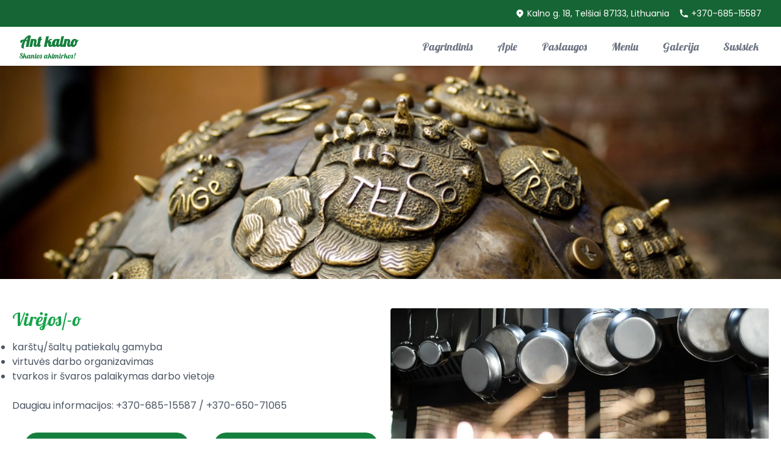

--- FILE ---
content_type: text/html; charset=utf-8
request_url: https://antkalno.lt/darbas/virejos-darbas
body_size: 9022
content:
<!DOCTYPE html>
<html lang="lt" style="scroll-padding-top: 100px;">
    <head>
        <meta charset="utf-8">
        <meta name="viewport" content="width=device-width, initial-scale=1">
        <meta name="csrf-token" content="zfDEwIkNMs0YKiJwghjOuYRgelROMOSsBIkwSviM">
        <meta name="description" content="Virėjos/-o - karštų/šaltų patiekalų gamybavirtuvės darbo organizavimastvarkos ir švaros palaikymas darbo vietoje">
        <meta name="keywords" content="darbas telsiuose, virejos darbas, karstu patiekalu gamyba, saltu patiekalu gamyba, darbas virtuveje">
        <title>Virėjos/-o |  Kavinė "Ant kalno" Telšiuose</title>
        <link rel="apple-touch-icon" sizes="180x180" href="/img/favicon/apple-touch-icon.png">
        <link rel="icon" type="image/png" sizes="32x32" href="/img/favicon/favicon-32x32.png">
        <link rel="icon" type="image/png" sizes="16x16" href="/img/favicon/favicon-16x16.png">
        <link rel="manifest" href="/img/favicon/site.webmanifest">
        <link href="https://fonts.googleapis.com/css2?family=Lobster&amp;display=swap" rel="stylesheet"  crossorigin="anonymous">
        <link rel="preload" as="style" href="https://antkalno.lt/build/assets/app-DNvoFRMh.css" /><link rel="modulepreload" as="script" href="https://antkalno.lt/build/assets/app-BfcEKN-7.js" /><link rel="stylesheet" href="https://antkalno.lt/build/assets/app-DNvoFRMh.css" data-navigate-track="reload" /><script type="module" src="https://antkalno.lt/build/assets/app-BfcEKN-7.js" data-navigate-track="reload"></script>        <!-- Livewire Styles --><style >[wire\:loading][wire\:loading], [wire\:loading\.delay][wire\:loading\.delay], [wire\:loading\.inline-block][wire\:loading\.inline-block], [wire\:loading\.inline][wire\:loading\.inline], [wire\:loading\.block][wire\:loading\.block], [wire\:loading\.flex][wire\:loading\.flex], [wire\:loading\.table][wire\:loading\.table], [wire\:loading\.grid][wire\:loading\.grid], [wire\:loading\.inline-flex][wire\:loading\.inline-flex] {display: none;}[wire\:loading\.delay\.none][wire\:loading\.delay\.none], [wire\:loading\.delay\.shortest][wire\:loading\.delay\.shortest], [wire\:loading\.delay\.shorter][wire\:loading\.delay\.shorter], [wire\:loading\.delay\.short][wire\:loading\.delay\.short], [wire\:loading\.delay\.default][wire\:loading\.delay\.default], [wire\:loading\.delay\.long][wire\:loading\.delay\.long], [wire\:loading\.delay\.longer][wire\:loading\.delay\.longer], [wire\:loading\.delay\.longest][wire\:loading\.delay\.longest] {display: none;}[wire\:offline][wire\:offline] {display: none;}[wire\:dirty]:not(textarea):not(input):not(select) {display: none;}:root {--livewire-progress-bar-color: #2299dd;}[x-cloak] {display: none !important;}[wire\:cloak] {display: none !important;}dialog#livewire-error::backdrop {background-color: rgba(0, 0, 0, .6);}</style>
            </head>
    <body class="font-sans antialiased">
        <div x-data="{&quot;show&quot;:true,&quot;style&quot;:&quot;success&quot;,&quot;message&quot;:null}"
            :class="{ 'bg-indigo-500': style == 'success', 'bg-red-700': style == 'danger', 'bg-gray-500': style != 'success' && style != 'danger' }"
            style="display: none;"
            x-show="show && message"
            x-init="
                document.addEventListener('banner-message', event => {
                    style = event.detail.style;
                    message = event.detail.message;
                    show = true;
                });
            ">
    <div class="max-w-screen-xl mx-auto py-2 px-3 sm:px-6 lg:px-8">
        <div class="flex items-center justify-between flex-wrap">
            <div class="w-0 flex-1 flex items-center min-w-0">
                <span class="flex p-2 rounded-lg" :class="{ 'bg-indigo-600': style == 'success', 'bg-red-600': style == 'danger' }">
                    <svg x-show="style == 'success'" class="h-5 w-5 text-white" xmlns="http://www.w3.org/2000/svg" fill="none" viewBox="0 0 24 24" stroke="currentColor">
                        <path stroke-linecap="round" stroke-linejoin="round" stroke-width="2" d="M9 12l2 2 4-4m6 2a9 9 0 11-18 0 9 9 0 0118 0z" />
                    </svg>
                    <svg x-show="style == 'danger'" class="h-5 w-5 text-white" xmlns="http://www.w3.org/2000/svg" fill="none" viewBox="0 0 24 24" stroke="currentColor">
                        <path stroke-linecap="round" stroke-linejoin="round" stroke-width="2" d="M12 8v4m0 4h.01M21 12a9 9 0 11-18 0 9 9 0 0118 0z" />
                    </svg>
                    <svg x-show="style != 'success' && style != 'danger'" class="h-5 w-5 text-white" xmlns="http://www.w3.org/2000/svg" fill="none" viewBox="0 0 24 24" stroke="currentColor">
                        <path stroke-linecap="round" stroke-linejoin="round" stroke-width="2" d="M13 16h-1v-4h-1m1-4h.01M21 12a9 9 0 11-18 0 9 9 0 0118 0z" />
                    </svg>
                </span>

                <p class="ml-3 font-medium text-sm text-white truncate" x-text="message"></p>
            </div>

            <div class="shrink-0 sm:ml-3">
                <button
                    type="button"
                    class="-mr-1 flex p-2 rounded-md focus:outline-none sm:-mr-2 transition"
                    :class="{ 'hover:bg-indigo-600 focus:bg-indigo-600': style == 'success', 'hover:bg-red-600 focus:bg-red-600': style == 'danger' }"
                    aria-label="Dismiss"
                    x-on:click="show = false">
                    <svg class="h-5 w-5 text-white" xmlns="http://www.w3.org/2000/svg" fill="none" viewBox="0 0 24 24" stroke="currentColor">
                        <path stroke-linecap="round" stroke-linejoin="round" stroke-width="2" d="M6 18L18 6M6 6l12 12" />
                    </svg>
                </button>
            </div>
        </div>
    </div>
</div>
        <div class="bg-gray-100">
            <nav wire:snapshot="{&quot;data&quot;:[],&quot;memo&quot;:{&quot;id&quot;:&quot;gUHdfqpFwN22pLclpBrP&quot;,&quot;name&quot;:&quot;navigation-menu&quot;,&quot;path&quot;:&quot;darbas\/virejos-darbas&quot;,&quot;method&quot;:&quot;GET&quot;,&quot;release&quot;:&quot;a-a-a&quot;,&quot;children&quot;:[],&quot;scripts&quot;:[],&quot;assets&quot;:[],&quot;errors&quot;:[],&quot;locale&quot;:&quot;lt&quot;},&quot;checksum&quot;:&quot;c46182ae9f39d5a5affbdfbeb8915d421296b001df6d3c3e55c3868a3c2647a3&quot;}" wire:effects="{&quot;listeners&quot;:[&quot;refresh-navigation-menu&quot;]}" wire:id="gUHdfqpFwN22pLclpBrP" x-data="{ open: false, open1: false }" class="sticky top-0 z-30 drop-shadow">
    <!--[if BLOCK]><![endif]--><!--[if ENDBLOCK]><![endif]-->    <header class="bg-green-800 shadow-lg text-white py-3">
        <div class="max-w-7xl mx-auto px-2 sm:px-2 lg:px-8 sm:flex items-center sm:justify-end text-sm">
            <div class="flex flex-col sm:flex-row sm:justify-center items-center">
                <div class="flex items-center">
                    <svg xmlns="http://www.w3.org/2000/svg" class="h-4 mr-1" viewBox="0 0 20 20" fill="currentColor">
                        <path fill-rule="evenodd" d="M5.05 4.05a7 7 0 119.9 9.9L10 18.9l-4.95-4.95a7 7 0 010-9.9zM10 11a2 2 0 100-4 2 2 0 000 4z" clip-rule="evenodd"></path>
                    </svg>
                    <span class="font-medium pr-4">
                        <a href="https://antkalno.lt/#zemelapis">Kalno g. 18, Telšiai 87133, Lithuania</a>
                    </span>
                </div>
                <div class="flex items-center mt-3 sm:mt-0">
                    <svg xmlns="http://www.w3.org/2000/svg" class="h-4 mr-1" viewBox="0 0 20 20" fill="currentColor">
                        <path d="M2 3a1 1 0 011-1h2.153a1 1 0 01.986.836l.74 4.435a1 1 0 01-.54 1.06l-1.548.773a11.037 11.037 0 006.105 6.105l.774-1.548a1 1 0 011.059-.54l4.435.74a1 1 0 01.836.986V17a1 1 0 01-1 1h-2C7.82 18 2 12.18 2 5V3z"></path>
                    </svg>
                    <a href="tel:+37068515587" class="font-medium">+370-685-15587</a>
                </div>
            </div>
        </div>
    </header>
    <div class="bg-white">
        <div class="max-w-7xl mx-auto px-4 sm:px-6 lg:px-8">
            <div class="flex justify-between h-16">
                <div class="flex">
                    <a class="grid place-content-center" href="https://antkalno.lt">
                        <h1 class="text-green-700 text-2xl font-bold">Ant kalno</h1>
                        <h2 class="text-green-700 text-xs">Skanios akimirkos!</h2>
                    </a>
                </div>
                <div class="hidden space-x-8 sm:-my-px sm:ml-10 sm:flex nav-menu">
                    <a class="inline-flex items-center px-1 pt-1 border-b-2 border-transparent text-lg font-medium leading-5 text-gray-500 hover:text-gray-700 hover:border-gray-300 focus:outline-none focus:text-gray-700 focus:border-gray-300 transition text-lg" href="https://antkalno.lt">
    Pagrindinis
</a>
                    <a class="inline-flex items-center px-1 pt-1 border-b-2 border-transparent text-lg font-medium leading-5 text-gray-500 hover:text-gray-700 hover:border-gray-300 focus:outline-none focus:text-gray-700 focus:border-gray-300 transition text-lg" href="https://antkalno.lt/#apie">
    Apie
</a>
                    <a class="inline-flex items-center px-1 pt-1 border-b-2 border-transparent text-lg font-medium leading-5 text-gray-500 hover:text-gray-700 hover:border-gray-300 focus:outline-none focus:text-gray-700 focus:border-gray-300 transition text-lg" href="https://antkalno.lt/paslaugos">
    Paslaugos
</a>
                    <a class="inline-flex items-center px-1 pt-1 border-b-2 border-transparent text-lg font-medium leading-5 text-gray-500 hover:text-gray-700 hover:border-gray-300 focus:outline-none focus:text-gray-700 focus:border-gray-300 transition text-lg" href="https://antkalno.lt/#meniu">
    Meniu
</a>
                    <a class="inline-flex items-center px-1 pt-1 border-b-2 border-transparent text-lg font-medium leading-5 text-gray-500 hover:text-gray-700 hover:border-gray-300 focus:outline-none focus:text-gray-700 focus:border-gray-300 transition text-lg" href="https://antkalno.lt/#galerija">
    Galerija
</a>
                    <a class="inline-flex items-center px-1 pt-1 border-b-2 border-transparent text-lg font-medium leading-5 text-gray-500 hover:text-gray-700 hover:border-gray-300 focus:outline-none focus:text-gray-700 focus:border-gray-300 transition text-lg" href="https://antkalno.lt/#susisiekti">
    Susisiek
</a>
                </div>
                <div class="-mr-2 flex items-center sm:hidden">
                    <button @click="open = ! open" class="inline-flex items-center justify-center p-2 rounded-md text-gray-400 hover:text-gray-500 hover:bg-gray-100 focus:outline-none focus:bg-gray-100 focus:text-gray-500 transition">
                        <svg class="h-6 w-6" stroke="currentColor" fill="none" viewBox="0 0 24 24">
                            <path :class="{'hidden': open, 'inline-flex': ! open }" class="inline-flex" stroke-linecap="round" stroke-linejoin="round" stroke-width="2" d="M4 6h16M4 12h16M4 18h16" />
                            <path :class="{'hidden': ! open, 'inline-flex': open }" class="hidden" stroke-linecap="round" stroke-linejoin="round" stroke-width="2" d="M6 18L18 6M6 6l12 12" />
                        </svg>
                    </button>
                </div>
            </div>
        </div>
    </div>
    <div @click="open = ! open" :class="{'block': open, 'hidden': ! open}" class="hidden sm:hidden">
        <div class="pt-2 pb-3 space-y-1 nav-menu text-right bg-gray-100">
            <a class="block pl-3 pr-4 py-2 border-r-4 border-transparent text-base font-medium text-gray-600 hover:text-gray-800 hover:bg-gray-50 hover:border-gray-300 focus:outline-none focus:text-gray-800 focus:border-gray-300 transition" href="https://antkalno.lt">
    Pagrindinis
</a>
            <a class="block pl-3 pr-4 py-2 border-r-4 border-transparent text-base font-medium text-gray-600 hover:text-gray-800 hover:bg-gray-50 hover:border-gray-300 focus:outline-none focus:text-gray-800 focus:border-gray-300 transition" href="https://antkalno.lt/#apie">
    Apie
</a>
            <a class="block pl-3 pr-4 py-2 border-r-4 border-transparent text-base font-medium text-gray-600 hover:text-gray-800 hover:bg-gray-50 hover:border-gray-300 focus:outline-none focus:text-gray-800 focus:border-gray-300 transition" href="https://antkalno.lt/paslaugos">
    Paslaugos
</a>
            <a class="block pl-3 pr-4 py-2 border-r-4 border-transparent text-base font-medium text-gray-600 hover:text-gray-800 hover:bg-gray-50 hover:border-gray-300 focus:outline-none focus:text-gray-800 focus:border-gray-300 transition" href="https://antkalno.lt/#meniu">
    Meniu
</a>
            <a class="block pl-3 pr-4 py-2 border-r-4 border-transparent text-base font-medium text-gray-600 hover:text-gray-800 hover:bg-gray-50 hover:border-gray-300 focus:outline-none focus:text-gray-800 focus:border-gray-300 transition" href="https://antkalno.lt/#galerija">
    Galerija
</a>
            <a class="block pl-3 pr-4 py-2 border-r-4 border-transparent text-base font-medium text-gray-600 hover:text-gray-800 hover:bg-gray-50 hover:border-gray-300 focus:outline-none focus:text-gray-800 focus:border-gray-300 transition" href="https://antkalno.lt/#susisiekti">
    Susisiek
</a>
        </div>
    </div>
</nav>
            <main>
                <header>
  <div class="relative overflow-hidden bg-no-repeat bg-cover" style="
    background-position: 50%;
    background-image: url('/img/head/telsiai.webp');
    height: 350px;
  ">
  </div>
</header>    <header class="bg-white" id="work">
        <section class="text-gray-600 body-font overflow-hidden">
            <div class="container py-12 px-5 mx-auto">
                <div class="mx-auto flex flex-wrap">
                    <div class="lg:w-1/2 w-full mb-4">
                        <h1 class="text-green-600 text-3xl title-font font-medium mb-4">Virėjos/-o</h1>
                        <p class="leading-relaxed">
                            <ul class="list-disc pl-5"><li>karštų/šaltų patiekalų gamyba</li><li>virtuvės darbo organizavimas</li><li>tvarkos ir švaros palaikymas darbo vietoje</li></ul><br>Daugiau informacijos: <a href="tel:+37068515587">+370-685-15587</a> / <a href="tel:+37065071065">+370-650-71065</a>
                        </p>
                        <div class="container flex flex-wrap pt-6 mx-auto">
    <div class="lg:w-1/2 w-full mb-1 px-5">
        <a href="tel:+37068515587">
            <button class="px-2 w-full items-center mt-2 rounded-full py-2 px-8 mx-auto text-md text-white bg-green-700 font-bold">
                <span class="inline-flex">
                    <svg xmlns="http://www.w3.org/2000/svg" class="h-5 fill-white" viewBox="0 0 20 20" fill="currentColor">
                        <path d="M2 3a1 1 0 011-1h2.153a1 1 0 01.986.836l.74 4.435a1 1 0 01-.54 1.06l-1.548.773a11.037 11.037 0 006.105 6.105l.774-1.548a1 1 0 011.059-.54l4.435.74a1 1 0 01.836.986V17a1 1 0 01-1 1h-2C7.82 18 2 12.18 2 5V3z"></path>
                    </svg>&nbsp; +370-685-15587
                </span>
            </button>
        </a>
    </div>
    <div class="lg:w-1/2 w-full mb-1 px-5">
        <a href="#susisiekti">
          <button class="px-2 w-full items-center align-middle mt-2 rounded-full py-2 px-8 mx-auto text-md text-white bg-green-700 font-bold">
              <span class="inline-flex">
                  <svg xmlns="http://www.w3.org/2000/svg" class="h-5 fill-white" viewBox="0 0 20 20" fill="currentColor">
                  <path d="M2.003 5.884L10 9.882l7.997-3.998A2 2 0 0016 4H4a2 2 0 00-1.997 1.884z"></path>
                  <path d="M18 8.118l-8 4-8-4V14a2 2 0 002 2h12a2 2 0 002-2V8.118z"></path>
                  </svg>&nbsp; Susisiekti
              </span>
          </button>
        </a>
    </div>
</div>
                    </div>
                    <picture class="h-64 lg:w-1/2">
                        <source srcset="/img/articles/work/virejo_darbas.webp" type="image/webp">
                        <img alt="Virėjos/-o" class="h-64 object-cover rounded w-full" src="/img/articles/work/virejo_darbas.jpeg">
                    </picture>
                </div>
            </div>
        </section>
    </header>
<header class="bg-white" id="apie">
        <section class="bg-gray-100 text-gray-600 body-font">
        <div class="container px-5 py-6 mx-auto">
            <div class="flex flex-col text-center w-full mb-4">
                <h1 class="title-font sm:text-3xl text-2xl mb-4 font-medium text-center"><span class="text-green-600">Prisijunk</span> prie komandos</h1>
            </div>
            <div class="flex flex-wrap">
                            </div>
        </div>
    </section>
</header>
    <header class="bg-white" id="susisiekti">
    <section class="text-gray-600 body-font relative py-12">
        <div class="px-5 mx-auto">
            <h1 class="title-font sm:text-4xl text-3xl mb-4 font-medium text-center"><span class="text-green-600">Susisiekite</span> su Mumis</h1>
            <p class="mb-2 leading-relaxed text-center">
                Kilus klausimams ar norite sužinoti daugiau apie teikiamas paslaugas, maisto pristatymo, visada galite kreitpis telefonu ar užpildžius šia formą.
            </p>
        </div>
        <div class="container pt-7 mx-auto flex flex-wrap">
            <div class="bg-gray-50 flex flex-col md:ml-auto w-full md:py-8 md:mt-0 border border-gray-200 p-6 shadow-lg">
                <div class="flex flex-wrap">
                    <div class="w-full sm:w-1/2 lg:w-1/4 flex my-2 ">
                        <div class="w-12 h-12 inline-flex items-center bg-gray-100 p-3 mr-3 rounded-full border-1">
                            <svg xmlns="http://www.w3.org/2000/svg" class="h-6 fill-green-700" viewBox="0 0 20 20" fill="currentColor">
                                <path fill-rule="evenodd" d="M5.05 4.05a7 7 0 119.9 9.9L10 18.9l-4.95-4.95a7 7 0 010-9.9zM10 11a2 2 0 100-4 2 2 0 000 4z" clip-rule="evenodd"></path>
                            </svg>
                        </div>
                        <div class="flex-grow">
                            <h4 class="text-xl">Adresas:</h4>
                            <p class="pt-1 text-sm text-green-700 font-semibold">Kalno g. 18, Telšiai 87133, Lithuania</p>
                        </div>
                    </div>
                    <div class="w-full sm:w-1/2 lg:w-1/4 flex my-2 ">
                        <div class="w-12 h-12 inline-flex items-center bg-gray-100 p-3 mr-3 rounded-full border-1">
                            <svg xmlns="http://www.w3.org/2000/svg" class="h-6 fill-green-700" viewBox="0 0 20 20" fill="currentColor">
                                <path fill-rule="evenodd" d="M10 18a8 8 0 100-16 8 8 0 000 16zm1-12a1 1 0 10-2 0v4a1 1 0 00.293.707l2.828 2.829a1 1 0 101.415-1.415L11 9.586V6z" clip-rule="evenodd"></path>
                            </svg>
                        </div>
                        <div class="flex-grow">
                            <h4 class="text-xl">Darbo valandos:</h4>
                            <p class="pt-1  text-sm text-green-700 font-semibold">I - VII: 10:00 - 20:00</p>
                        </div>
                    </div>
                    <div class="w-full sm:w-1/2 lg:w-1/4 flex my-2 ">
                        <div class="w-12 h-12 inline-flex items-center bg-gray-100 p-3 mr-3 rounded-full border-1">
                            <svg xmlns="http://www.w3.org/2000/svg" class="h-6 fill-green-700" viewBox="0 0 20 20" fill="currentColor">
                                <path d="M2.003 5.884L10 9.882l7.997-3.998A2 2 0 0016 4H4a2 2 0 00-1.997 1.884z"></path>
                                <path d="M18 8.118l-8 4-8-4V14a2 2 0 002 2h12a2 2 0 002-2V8.118z"></path>
                            </svg>
                        </div>
                        <div class="flex-grow">
                            <h4 class="text-xl">E-paštas:</h4>
                            <a href="mailto:Info@antkalno.lt" class="text-sm text-green-700 font-semibold">Info@antkalno.lt</a>
                        </div>
                    </div>
                    <div class="w-full sm:w-1/2 lg:w-1/4 flex my-2 ">
                        <div class="w-12 h-12 inline-flex items-center bg-gray-100 p-3 mr-3 rounded-full border-1">
                            <svg xmlns="http://www.w3.org/2000/svg" class="h-6 fill-green-700" viewBox="0 0 20 20" fill="currentColor">
                                <path d="M2 3a1 1 0 011-1h2.153a1 1 0 01.986.836l.74 4.435a1 1 0 01-.54 1.06l-1.548.773a11.037 11.037 0 006.105 6.105l.774-1.548a1 1 0 011.059-.54l4.435.74a1 1 0 01.836.986V17a1 1 0 01-1 1h-2C7.82 18 2 12.18 2 5V3z"></path>
                            </svg>
                        </div>
                        <div class="flex-grow">
                            <h4 class="text-xl">Susisiekti:</h4>
                                <p><a href="tel:+37068515587" class="text-sm text-green-700 font-semibold">+370-685-15587</a></p>
                        </div>
                    </div>
                </div>
            </div>
            <form wire:snapshot="{&quot;data&quot;:{&quot;name&quot;:null,&quot;email&quot;:null,&quot;phone&quot;:null,&quot;message&quot;:null,&quot;successMessage&quot;:null},&quot;memo&quot;:{&quot;id&quot;:&quot;ZP3OECMtwWIpynLE6CaC&quot;,&quot;name&quot;:&quot;contact-us&quot;,&quot;path&quot;:&quot;darbas\/virejos-darbas&quot;,&quot;method&quot;:&quot;GET&quot;,&quot;release&quot;:&quot;a-a-a&quot;,&quot;children&quot;:[],&quot;scripts&quot;:[],&quot;assets&quot;:[],&quot;errors&quot;:[],&quot;locale&quot;:&quot;lt&quot;},&quot;checksum&quot;:&quot;b47715fc5009f652432356dbf9070569bab0a74cad1f81a534d553a8c0e54df6&quot;}" wire:effects="[]" wire:id="ZP3OECMtwWIpynLE6CaC" wire:submit="submitForm" method="post" class="bg-white flex flex-col md:ml-auto w-full py-10 border border-gray-200 px-10 shadow-lg">
    <!--[if BLOCK]><![endif]--> <!--[if ENDBLOCK]><![endif]-->
    <!--[if BLOCK]><![endif]--> <!--[if ENDBLOCK]><![endif]-->
    <div class="flex flex-wrap -m-2">
        <div class="p-2  w-1/3 relative mb-4">
            <input wire:model.blur="name" type="text" id="name" name="name" data-rule="minlen:3" data-msg="Vardas turi būti bent iš 3 raidžių" placeholder="Vardas" class=" w-full bg-white border-gray-300 focus:ring-green-500 focus:border-green-600 rounded border text-base outline-none text-gray-700 py-1 px-3 leading-8 transition-colors duration-200 ease-in-out">
        </div>
        <div class="p-2  w-1/3 relative mb-4">
            <input wire:model.blur="email" type="email" id="email" name="email" placeholder="E-paštas" data-msg="Įveskite taisyklinga E- paštą" class=" w-full bg-white border-gray-300 focus:ring-green-500 focus:border-green-600 rounded border text-base outline-none text-gray-700 py-1 px-3 leading-8 transition-colors duration-200 ease-in-out">
        </div>
        <div class="p-2 w-1/3 relative mb-4">
            <input wire:model.blur="phone" type="phone" id="phone" name="phone" placeholder="Telefonas" data-msg="Įveskite taisyklinga Telefono numerį" class=" w-full bg-white border-gray-300 focus:ring-green-500 focus:border-green-600 rounded border text-base outline-none text-gray-700 py-1 px-3 leading-8 transition-colors duration-200 ease-in-out">
        </div>
    </div>
    <div class="relative">
        <textarea wire:model.blur="message" id="message" name="message" rows="4" data-rule="required" data-msg="Laukiame jūsų žinutės" placeholder="Žinutė" class=" w-full bg-white border-gray-300 focus:ring-green-500 focus:border-green-600 rounded border text-base outline-none text-gray-700 py-1 px-3 leading-8 transition-colors duration-200 ease-in-out"></textarea>
    </div>
    <div class="p-2 w-full">
        <button class="flex mx-auto mt-2 rounded-full py-2 px-8 text-md text-white bg-green-700 font-bold">Siųsti</button>
    </div>
</form>
        </div>
    </section>
</header>
    <section class="overflow-hidden text-gray-700" id="zemelapis">
    <div class="map">
        <iframe title="Ant kalno - žemėlapis" style="border:0; width: 100%; height: 350px;" src="https://www.google.com/maps/embed?pb=!1m18!1m12!1m3!1d1116.0334582996802!2d22.239281485994397!3d55.98286994117071!2m3!1f0!2f0!3f0!3m2!1i1024!2i768!4f13.1!3m3!1m2!1s0x46e5a02a8cc84075%3A0xca0560d27f992927!2sAnt%20kalno%2C%20kavin%C4%97%20Tel%C5%A1iuose!5e0!3m2!1sen!2suk!4v1612116334847!5m2!1sen!2suk" frameborder="0" allowfullscreen></iframe>
    </div>
</section>
            </main>
        </div>
                <header class="bg-green-800 text-white p-3">
    <div class="container mx-auto">
        <div class="flex justify-center items-center pt-2">
            <a href="/" title="Pagrindinis Ant kalno puslapis"><img src="/img/ant-kalno-logo-white.png" alt="Ant Kalno logo" class="pb-3" style="height:83px;"></a>
        </div>
        <div class="flex justify-center items-center py-2">
            <ul class="list-reset flex flex-wrap justify-center">
            <li class="mr-4"><a href="https://antkalno.lt/#apie">Apie</a></li>
            <li class="mr-4"><a href="https://antkalno.lt/darbas">Darbas</a></li>
            <li class="mr-4"><a href="https://antkalno.lt/#meniu">Meniu</a></li>
            <li class="mr-4"><a href="https://antkalno.lt/#galerija">Galerija</a></li>
            <li class="mr-4"><a href="https://antkalno.lt/privatumo-politika">Privatumo politika</a></li>
            <li><a href="https://antkalno.lt/#susisiekti">Susisiekti</a></li>
            </ul>
        </div>
        <div class="flex justify-center items-center py-2">
            <a href="https://www.facebook.com/Antkalno" class="inline bg-white p-2 m-1 rounded-full border-1" title="Ant kalno - Facebook profilis">
                <svg xmlns="http://www.w3.org/2000/svg" class="h-5 fill-green-700 border border-green-700" viewBox="0 0 20 20" fill="currentColor">
                    <path stroke="none" d="M0 0h24v24H0z" fill="none"></path>
                    <path d="M7 10v4h3v7h4v-7h3l1 -4h-4v-2a1 1 0 0 1 1 -1h3v-4h-3a5 5 0 0 0 -5 5v2h-3"></path>
                </svg>
            </a>
            <a href="https://www.instagram.com/antkalno" class="inline bg-white p-2 m-1 rounded-full border-1" title="Ant kalno - instagram profilis">
                <svg  class="h-5 fill-green-700" viewBox="0 0 256 256" version="1.1" xmlns="http://www.w3.org/2000/svg" xmlns:xlink="http://www.w3.org/1999/xlink" preserveAspectRatio="xMidYMid">
                    <g>
                        <path d="M127.999746,23.06353 C162.177385,23.06353 166.225393,23.1936027 179.722476,23.8094161 C192.20235,24.3789926 198.979853,26.4642218 203.490736,28.2166477 C209.464938,30.5386501 213.729395,33.3128586 218.208268,37.7917319 C222.687141,42.2706052 225.46135,46.5350617 227.782844,52.5092638 C229.535778,57.0201472 231.621007,63.7976504 232.190584,76.277016 C232.806397,89.7746075 232.93647,93.8226147 232.93647,128.000254 C232.93647,162.177893 232.806397,166.225901 232.190584,179.722984 C231.621007,192.202858 229.535778,198.980361 227.782844,203.491244 C225.46135,209.465446 222.687141,213.729903 218.208268,218.208776 C213.729395,222.687649 209.464938,225.461858 203.490736,227.783352 C198.979853,229.536286 192.20235,231.621516 179.722476,232.191092 C166.227425,232.806905 162.179418,232.936978 127.999746,232.936978 C93.8200742,232.936978 89.772067,232.806905 76.277016,232.191092 C63.7971424,231.621516 57.0196391,229.536286 52.5092638,227.783352 C46.5345536,225.461858 42.2700971,222.687649 37.7912238,218.208776 C33.3123505,213.729903 30.538142,209.465446 28.2166477,203.491244 C26.4637138,198.980361 24.3784845,192.202858 23.808908,179.723492 C23.1930946,166.225901 23.0630219,162.177893 23.0630219,128.000254 C23.0630219,93.8226147 23.1930946,89.7746075 23.808908,76.2775241 C24.3784845,63.7976504 26.4637138,57.0201472 28.2166477,52.5092638 C30.538142,46.5350617 33.3123505,42.2706052 37.7912238,37.7917319 C42.2700971,33.3128586 46.5345536,30.5386501 52.5092638,28.2166477 C57.0196391,26.4642218 63.7971424,24.3789926 76.2765079,23.8094161 C89.7740994,23.1936027 93.8221066,23.06353 127.999746,23.06353 M127.999746,0 C93.2367791,0 88.8783247,0.147348072 75.2257637,0.770274749 C61.601148,1.39218523 52.2968794,3.55566141 44.1546281,6.72008828 C35.7374966,9.99121548 28.5992446,14.3679613 21.4833489,21.483857 C14.3674532,28.5997527 9.99070739,35.7380046 6.71958019,44.1551362 C3.55515331,52.2973875 1.39167714,61.6016561 0.769766653,75.2262718 C0.146839975,88.8783247 0,93.2372872 0,128.000254 C0,162.763221 0.146839975,167.122183 0.769766653,180.774236 C1.39167714,194.398852 3.55515331,203.703121 6.71958019,211.845372 C9.99070739,220.261995 14.3674532,227.400755 21.4833489,234.516651 C28.5992446,241.632547 35.7374966,246.009293 44.1546281,249.28042 C52.2968794,252.444847 61.601148,254.608323 75.2257637,255.230233 C88.8783247,255.85316 93.2367791,256 127.999746,256 C162.762713,256 167.121675,255.85316 180.773728,255.230233 C194.398344,254.608323 203.702613,252.444847 211.844864,249.28042 C220.261995,246.009293 227.400247,241.632547 234.516143,234.516651 C241.632039,227.400755 246.008785,220.262503 249.279912,211.845372 C252.444339,203.703121 254.607815,194.398852 255.229725,180.774236 C255.852652,167.122183 256,162.763221 256,128.000254 C256,93.2372872 255.852652,88.8783247 255.229725,75.2262718 C254.607815,61.6016561 252.444339,52.2973875 249.279912,44.1551362 C246.008785,35.7380046 241.632039,28.5997527 234.516143,21.483857 C227.400247,14.3679613 220.261995,9.99121548 211.844864,6.72008828 C203.702613,3.55566141 194.398344,1.39218523 180.773728,0.770274749 C167.121675,0.147348072 162.762713,0 127.999746,0 Z M127.999746,62.2703115 C91.698262,62.2703115 62.2698034,91.69877 62.2698034,128.000254 C62.2698034,164.301738 91.698262,193.730197 127.999746,193.730197 C164.30123,193.730197 193.729689,164.301738 193.729689,128.000254 C193.729689,91.69877 164.30123,62.2703115 127.999746,62.2703115 Z M127.999746,170.667175 C104.435741,170.667175 85.3328252,151.564259 85.3328252,128.000254 C85.3328252,104.436249 104.435741,85.3333333 127.999746,85.3333333 C151.563751,85.3333333 170.666667,104.436249 170.666667,128.000254 C170.666667,151.564259 151.563751,170.667175 127.999746,170.667175 Z M211.686338,59.6734287 C211.686338,68.1566129 204.809755,75.0337031 196.326571,75.0337031 C187.843387,75.0337031 180.966297,68.1566129 180.966297,59.6734287 C180.966297,51.1902445 187.843387,44.3136624 196.326571,44.3136624 C204.809755,44.3136624 211.686338,51.1902445 211.686338,59.6734287 Z" fill="#fffff"></path>
                    </g>
                </svg>
            </a>
        </div>
    <div class="text-center">Ant kalno &copy; 2026</div>
</header>
        <script src="/livewire/livewire.min.js?id=f084fdfb"   data-csrf="zfDEwIkNMs0YKiJwghjOuYRgelROMOSsBIkwSviM" data-update-uri="/livewire/update" data-navigate-once="true"></script>
                    </body>
</html>


--- FILE ---
content_type: application/x-javascript
request_url: https://antkalno.lt/build/assets/app-BfcEKN-7.js
body_size: 52910
content:
var Di=typeof globalThis<"u"?globalThis:typeof window<"u"?window:typeof global<"u"?global:typeof self<"u"?self:{};function x_(o){return o&&o.__esModule&&Object.prototype.hasOwnProperty.call(o,"default")?o.default:o}var Sr={exports:{}};var T_=Sr.exports,Df;function O_(){return Df||(Df=1,(function(o,i){(function(){var r,s="4.17.21",a=200,c="Unsupported core-js use. Try https://npms.io/search?q=ponyfill.",h="Expected a function",g="Invalid `variable` option passed into `_.template`",y="__lodash_hash_undefined__",_=500,b="__lodash_placeholder__",A=1,N=2,M=4,x=1,I=2,D=1,Q=2,re=4,K=8,te=16,ae=32,de=64,se=128,qe=256,we=512,Ct=30,et="...",lt=800,Le=16,Ie=1,Dt=2,Se=3,$e=1/0,me=9007199254740991,On=17976931348623157e292,cn=NaN,ye=4294967295,It=ye-1,jn=ye>>>1,Rn=[["ary",se],["bind",D],["bindKey",Q],["curry",K],["curryRight",te],["flip",we],["partial",ae],["partialRight",de],["rearg",qe]],Ut="[object Arguments]",Ur="[object Array]",Hl="[object AsyncFunction]",er="[object Boolean]",tr="[object Date]",ql="[object DOMException]",Wr="[object Error]",Hr="[object Function]",Qs="[object GeneratorFunction]",yt="[object Map]",nr="[object Number]",$l="[object Null]",Wt="[object Object]",js="[object Promise]",Gl="[object Proxy]",rr="[object RegExp]",bt="[object Set]",ir="[object String]",qr="[object Symbol]",zl="[object Undefined]",or="[object WeakMap]",kl="[object WeakSet]",sr="[object ArrayBuffer]",Cn="[object DataView]",no="[object Float32Array]",ro="[object Float64Array]",io="[object Int8Array]",oo="[object Int16Array]",so="[object Int32Array]",uo="[object Uint8Array]",ao="[object Uint8ClampedArray]",fo="[object Uint16Array]",lo="[object Uint32Array]",Xl=/\b__p \+= '';/g,Yl=/\b(__p \+=) '' \+/g,Kl=/(__e\(.*?\)|\b__t\)) \+\n'';/g,eu=/&(?:amp|lt|gt|quot|#39);/g,tu=/[&<>"']/g,Jl=RegExp(eu.source),Zl=RegExp(tu.source),Vl=/<%-([\s\S]+?)%>/g,Ql=/<%([\s\S]+?)%>/g,nu=/<%=([\s\S]+?)%>/g,jl=/\.|\[(?:[^[\]]*|(["'])(?:(?!\1)[^\\]|\\.)*?\1)\]/,ec=/^\w*$/,tc=/[^.[\]]+|\[(?:(-?\d+(?:\.\d+)?)|(["'])((?:(?!\2)[^\\]|\\.)*?)\2)\]|(?=(?:\.|\[\])(?:\.|\[\]|$))/g,co=/[\\^$.*+?()[\]{}|]/g,nc=RegExp(co.source),ho=/^\s+/,rc=/\s/,ic=/\{(?:\n\/\* \[wrapped with .+\] \*\/)?\n?/,oc=/\{\n\/\* \[wrapped with (.+)\] \*/,sc=/,? & /,uc=/[^\x00-\x2f\x3a-\x40\x5b-\x60\x7b-\x7f]+/g,ac=/[()=,{}\[\]\/\s]/,fc=/\\(\\)?/g,lc=/\$\{([^\\}]*(?:\\.[^\\}]*)*)\}/g,ru=/\w*$/,cc=/^[-+]0x[0-9a-f]+$/i,hc=/^0b[01]+$/i,dc=/^\[object .+?Constructor\]$/,pc=/^0o[0-7]+$/i,gc=/^(?:0|[1-9]\d*)$/,mc=/[\xc0-\xd6\xd8-\xf6\xf8-\xff\u0100-\u017f]/g,$r=/($^)/,vc=/['\n\r\u2028\u2029\\]/g,Gr="\\ud800-\\udfff",_c="\\u0300-\\u036f",wc="\\ufe20-\\ufe2f",yc="\\u20d0-\\u20ff",iu=_c+wc+yc,ou="\\u2700-\\u27bf",su="a-z\\xdf-\\xf6\\xf8-\\xff",bc="\\xac\\xb1\\xd7\\xf7",Ec="\\x00-\\x2f\\x3a-\\x40\\x5b-\\x60\\x7b-\\xbf",Sc="\\u2000-\\u206f",Ac=" \\t\\x0b\\f\\xa0\\ufeff\\n\\r\\u2028\\u2029\\u1680\\u180e\\u2000\\u2001\\u2002\\u2003\\u2004\\u2005\\u2006\\u2007\\u2008\\u2009\\u200a\\u202f\\u205f\\u3000",uu="A-Z\\xc0-\\xd6\\xd8-\\xde",au="\\ufe0e\\ufe0f",fu=bc+Ec+Sc+Ac,po="['’]",xc="["+Gr+"]",lu="["+fu+"]",zr="["+iu+"]",cu="\\d+",Tc="["+ou+"]",hu="["+su+"]",du="[^"+Gr+fu+cu+ou+su+uu+"]",go="\\ud83c[\\udffb-\\udfff]",Oc="(?:"+zr+"|"+go+")",pu="[^"+Gr+"]",mo="(?:\\ud83c[\\udde6-\\uddff]){2}",vo="[\\ud800-\\udbff][\\udc00-\\udfff]",Dn="["+uu+"]",gu="\\u200d",mu="(?:"+hu+"|"+du+")",Rc="(?:"+Dn+"|"+du+")",vu="(?:"+po+"(?:d|ll|m|re|s|t|ve))?",_u="(?:"+po+"(?:D|LL|M|RE|S|T|VE))?",wu=Oc+"?",yu="["+au+"]?",Cc="(?:"+gu+"(?:"+[pu,mo,vo].join("|")+")"+yu+wu+")*",Dc="\\d*(?:1st|2nd|3rd|(?![123])\\dth)(?=\\b|[A-Z_])",Ic="\\d*(?:1ST|2ND|3RD|(?![123])\\dTH)(?=\\b|[a-z_])",bu=yu+wu+Cc,Pc="(?:"+[Tc,mo,vo].join("|")+")"+bu,Lc="(?:"+[pu+zr+"?",zr,mo,vo,xc].join("|")+")",Fc=RegExp(po,"g"),Nc=RegExp(zr,"g"),_o=RegExp(go+"(?="+go+")|"+Lc+bu,"g"),Bc=RegExp([Dn+"?"+hu+"+"+vu+"(?="+[lu,Dn,"$"].join("|")+")",Rc+"+"+_u+"(?="+[lu,Dn+mu,"$"].join("|")+")",Dn+"?"+mu+"+"+vu,Dn+"+"+_u,Ic,Dc,cu,Pc].join("|"),"g"),Mc=RegExp("["+gu+Gr+iu+au+"]"),Uc=/[a-z][A-Z]|[A-Z]{2}[a-z]|[0-9][a-zA-Z]|[a-zA-Z][0-9]|[^a-zA-Z0-9 ]/,Wc=["Array","Buffer","DataView","Date","Error","Float32Array","Float64Array","Function","Int8Array","Int16Array","Int32Array","Map","Math","Object","Promise","RegExp","Set","String","Symbol","TypeError","Uint8Array","Uint8ClampedArray","Uint16Array","Uint32Array","WeakMap","_","clearTimeout","isFinite","parseInt","setTimeout"],Hc=-1,he={};he[no]=he[ro]=he[io]=he[oo]=he[so]=he[uo]=he[ao]=he[fo]=he[lo]=!0,he[Ut]=he[Ur]=he[sr]=he[er]=he[Cn]=he[tr]=he[Wr]=he[Hr]=he[yt]=he[nr]=he[Wt]=he[rr]=he[bt]=he[ir]=he[or]=!1;var ce={};ce[Ut]=ce[Ur]=ce[sr]=ce[Cn]=ce[er]=ce[tr]=ce[no]=ce[ro]=ce[io]=ce[oo]=ce[so]=ce[yt]=ce[nr]=ce[Wt]=ce[rr]=ce[bt]=ce[ir]=ce[qr]=ce[uo]=ce[ao]=ce[fo]=ce[lo]=!0,ce[Wr]=ce[Hr]=ce[or]=!1;var qc={À:"A",Á:"A",Â:"A",Ã:"A",Ä:"A",Å:"A",à:"a",á:"a",â:"a",ã:"a",ä:"a",å:"a",Ç:"C",ç:"c",Ð:"D",ð:"d",È:"E",É:"E",Ê:"E",Ë:"E",è:"e",é:"e",ê:"e",ë:"e",Ì:"I",Í:"I",Î:"I",Ï:"I",ì:"i",í:"i",î:"i",ï:"i",Ñ:"N",ñ:"n",Ò:"O",Ó:"O",Ô:"O",Õ:"O",Ö:"O",Ø:"O",ò:"o",ó:"o",ô:"o",õ:"o",ö:"o",ø:"o",Ù:"U",Ú:"U",Û:"U",Ü:"U",ù:"u",ú:"u",û:"u",ü:"u",Ý:"Y",ý:"y",ÿ:"y",Æ:"Ae",æ:"ae",Þ:"Th",þ:"th",ß:"ss",Ā:"A",Ă:"A",Ą:"A",ā:"a",ă:"a",ą:"a",Ć:"C",Ĉ:"C",Ċ:"C",Č:"C",ć:"c",ĉ:"c",ċ:"c",č:"c",Ď:"D",Đ:"D",ď:"d",đ:"d",Ē:"E",Ĕ:"E",Ė:"E",Ę:"E",Ě:"E",ē:"e",ĕ:"e",ė:"e",ę:"e",ě:"e",Ĝ:"G",Ğ:"G",Ġ:"G",Ģ:"G",ĝ:"g",ğ:"g",ġ:"g",ģ:"g",Ĥ:"H",Ħ:"H",ĥ:"h",ħ:"h",Ĩ:"I",Ī:"I",Ĭ:"I",Į:"I",İ:"I",ĩ:"i",ī:"i",ĭ:"i",į:"i",ı:"i",Ĵ:"J",ĵ:"j",Ķ:"K",ķ:"k",ĸ:"k",Ĺ:"L",Ļ:"L",Ľ:"L",Ŀ:"L",Ł:"L",ĺ:"l",ļ:"l",ľ:"l",ŀ:"l",ł:"l",Ń:"N",Ņ:"N",Ň:"N",Ŋ:"N",ń:"n",ņ:"n",ň:"n",ŋ:"n",Ō:"O",Ŏ:"O",Ő:"O",ō:"o",ŏ:"o",ő:"o",Ŕ:"R",Ŗ:"R",Ř:"R",ŕ:"r",ŗ:"r",ř:"r",Ś:"S",Ŝ:"S",Ş:"S",Š:"S",ś:"s",ŝ:"s",ş:"s",š:"s",Ţ:"T",Ť:"T",Ŧ:"T",ţ:"t",ť:"t",ŧ:"t",Ũ:"U",Ū:"U",Ŭ:"U",Ů:"U",Ű:"U",Ų:"U",ũ:"u",ū:"u",ŭ:"u",ů:"u",ű:"u",ų:"u",Ŵ:"W",ŵ:"w",Ŷ:"Y",ŷ:"y",Ÿ:"Y",Ź:"Z",Ż:"Z",Ž:"Z",ź:"z",ż:"z",ž:"z",Ĳ:"IJ",ĳ:"ij",Œ:"Oe",œ:"oe",ŉ:"'n",ſ:"s"},$c={"&":"&amp;","<":"&lt;",">":"&gt;",'"':"&quot;","'":"&#39;"},Gc={"&amp;":"&","&lt;":"<","&gt;":">","&quot;":'"',"&#39;":"'"},zc={"\\":"\\","'":"'","\n":"n","\r":"r","\u2028":"u2028","\u2029":"u2029"},kc=parseFloat,Xc=parseInt,Eu=typeof Di=="object"&&Di&&Di.Object===Object&&Di,Yc=typeof self=="object"&&self&&self.Object===Object&&self,Fe=Eu||Yc||Function("return this")(),wo=i&&!i.nodeType&&i,hn=wo&&!0&&o&&!o.nodeType&&o,Su=hn&&hn.exports===wo,yo=Su&&Eu.process,ct=(function(){try{var v=hn&&hn.require&&hn.require("util").types;return v||yo&&yo.binding&&yo.binding("util")}catch{}})(),Au=ct&&ct.isArrayBuffer,xu=ct&&ct.isDate,Tu=ct&&ct.isMap,Ou=ct&&ct.isRegExp,Ru=ct&&ct.isSet,Cu=ct&&ct.isTypedArray;function tt(v,T,S){switch(S.length){case 0:return v.call(T);case 1:return v.call(T,S[0]);case 2:return v.call(T,S[0],S[1]);case 3:return v.call(T,S[0],S[1],S[2])}return v.apply(T,S)}function Kc(v,T,S,F){for(var G=-1,ie=v==null?0:v.length;++G<ie;){var Ce=v[G];T(F,Ce,S(Ce),v)}return F}function ht(v,T){for(var S=-1,F=v==null?0:v.length;++S<F&&T(v[S],S,v)!==!1;);return v}function Jc(v,T){for(var S=v==null?0:v.length;S--&&T(v[S],S,v)!==!1;);return v}function Du(v,T){for(var S=-1,F=v==null?0:v.length;++S<F;)if(!T(v[S],S,v))return!1;return!0}function Qt(v,T){for(var S=-1,F=v==null?0:v.length,G=0,ie=[];++S<F;){var Ce=v[S];T(Ce,S,v)&&(ie[G++]=Ce)}return ie}function kr(v,T){var S=v==null?0:v.length;return!!S&&In(v,T,0)>-1}function bo(v,T,S){for(var F=-1,G=v==null?0:v.length;++F<G;)if(S(T,v[F]))return!0;return!1}function pe(v,T){for(var S=-1,F=v==null?0:v.length,G=Array(F);++S<F;)G[S]=T(v[S],S,v);return G}function jt(v,T){for(var S=-1,F=T.length,G=v.length;++S<F;)v[G+S]=T[S];return v}function Eo(v,T,S,F){var G=-1,ie=v==null?0:v.length;for(F&&ie&&(S=v[++G]);++G<ie;)S=T(S,v[G],G,v);return S}function Zc(v,T,S,F){var G=v==null?0:v.length;for(F&&G&&(S=v[--G]);G--;)S=T(S,v[G],G,v);return S}function So(v,T){for(var S=-1,F=v==null?0:v.length;++S<F;)if(T(v[S],S,v))return!0;return!1}var Vc=Ao("length");function Qc(v){return v.split("")}function jc(v){return v.match(uc)||[]}function Iu(v,T,S){var F;return S(v,function(G,ie,Ce){if(T(G,ie,Ce))return F=ie,!1}),F}function Xr(v,T,S,F){for(var G=v.length,ie=S+(F?1:-1);F?ie--:++ie<G;)if(T(v[ie],ie,v))return ie;return-1}function In(v,T,S){return T===T?ch(v,T,S):Xr(v,Pu,S)}function eh(v,T,S,F){for(var G=S-1,ie=v.length;++G<ie;)if(F(v[G],T))return G;return-1}function Pu(v){return v!==v}function Lu(v,T){var S=v==null?0:v.length;return S?To(v,T)/S:cn}function Ao(v){return function(T){return T==null?r:T[v]}}function xo(v){return function(T){return v==null?r:v[T]}}function Fu(v,T,S,F,G){return G(v,function(ie,Ce,le){S=F?(F=!1,ie):T(S,ie,Ce,le)}),S}function th(v,T){var S=v.length;for(v.sort(T);S--;)v[S]=v[S].value;return v}function To(v,T){for(var S,F=-1,G=v.length;++F<G;){var ie=T(v[F]);ie!==r&&(S=S===r?ie:S+ie)}return S}function Oo(v,T){for(var S=-1,F=Array(v);++S<v;)F[S]=T(S);return F}function nh(v,T){return pe(T,function(S){return[S,v[S]]})}function Nu(v){return v&&v.slice(0,Wu(v)+1).replace(ho,"")}function nt(v){return function(T){return v(T)}}function Ro(v,T){return pe(T,function(S){return v[S]})}function ur(v,T){return v.has(T)}function Bu(v,T){for(var S=-1,F=v.length;++S<F&&In(T,v[S],0)>-1;);return S}function Mu(v,T){for(var S=v.length;S--&&In(T,v[S],0)>-1;);return S}function rh(v,T){for(var S=v.length,F=0;S--;)v[S]===T&&++F;return F}var ih=xo(qc),oh=xo($c);function sh(v){return"\\"+zc[v]}function uh(v,T){return v==null?r:v[T]}function Pn(v){return Mc.test(v)}function ah(v){return Uc.test(v)}function fh(v){for(var T,S=[];!(T=v.next()).done;)S.push(T.value);return S}function Co(v){var T=-1,S=Array(v.size);return v.forEach(function(F,G){S[++T]=[G,F]}),S}function Uu(v,T){return function(S){return v(T(S))}}function en(v,T){for(var S=-1,F=v.length,G=0,ie=[];++S<F;){var Ce=v[S];(Ce===T||Ce===b)&&(v[S]=b,ie[G++]=S)}return ie}function Yr(v){var T=-1,S=Array(v.size);return v.forEach(function(F){S[++T]=F}),S}function lh(v){var T=-1,S=Array(v.size);return v.forEach(function(F){S[++T]=[F,F]}),S}function ch(v,T,S){for(var F=S-1,G=v.length;++F<G;)if(v[F]===T)return F;return-1}function hh(v,T,S){for(var F=S+1;F--;)if(v[F]===T)return F;return F}function Ln(v){return Pn(v)?ph(v):Vc(v)}function Et(v){return Pn(v)?gh(v):Qc(v)}function Wu(v){for(var T=v.length;T--&&rc.test(v.charAt(T)););return T}var dh=xo(Gc);function ph(v){for(var T=_o.lastIndex=0;_o.test(v);)++T;return T}function gh(v){return v.match(_o)||[]}function mh(v){return v.match(Bc)||[]}var vh=(function v(T){T=T==null?Fe:Fn.defaults(Fe.Object(),T,Fn.pick(Fe,Wc));var S=T.Array,F=T.Date,G=T.Error,ie=T.Function,Ce=T.Math,le=T.Object,Do=T.RegExp,_h=T.String,dt=T.TypeError,Kr=S.prototype,wh=ie.prototype,Nn=le.prototype,Jr=T["__core-js_shared__"],Zr=wh.toString,fe=Nn.hasOwnProperty,yh=0,Hu=(function(){var e=/[^.]+$/.exec(Jr&&Jr.keys&&Jr.keys.IE_PROTO||"");return e?"Symbol(src)_1."+e:""})(),Vr=Nn.toString,bh=Zr.call(le),Eh=Fe._,Sh=Do("^"+Zr.call(fe).replace(co,"\\$&").replace(/hasOwnProperty|(function).*?(?=\\\()| for .+?(?=\\\])/g,"$1.*?")+"$"),Qr=Su?T.Buffer:r,tn=T.Symbol,jr=T.Uint8Array,qu=Qr?Qr.allocUnsafe:r,ei=Uu(le.getPrototypeOf,le),$u=le.create,Gu=Nn.propertyIsEnumerable,ti=Kr.splice,zu=tn?tn.isConcatSpreadable:r,ar=tn?tn.iterator:r,dn=tn?tn.toStringTag:r,ni=(function(){try{var e=_n(le,"defineProperty");return e({},"",{}),e}catch{}})(),Ah=T.clearTimeout!==Fe.clearTimeout&&T.clearTimeout,xh=F&&F.now!==Fe.Date.now&&F.now,Th=T.setTimeout!==Fe.setTimeout&&T.setTimeout,ri=Ce.ceil,ii=Ce.floor,Io=le.getOwnPropertySymbols,Oh=Qr?Qr.isBuffer:r,ku=T.isFinite,Rh=Kr.join,Ch=Uu(le.keys,le),De=Ce.max,Me=Ce.min,Dh=F.now,Ih=T.parseInt,Xu=Ce.random,Ph=Kr.reverse,Po=_n(T,"DataView"),fr=_n(T,"Map"),Lo=_n(T,"Promise"),Bn=_n(T,"Set"),lr=_n(T,"WeakMap"),cr=_n(le,"create"),oi=lr&&new lr,Mn={},Lh=wn(Po),Fh=wn(fr),Nh=wn(Lo),Bh=wn(Bn),Mh=wn(lr),si=tn?tn.prototype:r,hr=si?si.valueOf:r,Yu=si?si.toString:r;function l(e){if(be(e)&&!k(e)&&!(e instanceof j)){if(e instanceof pt)return e;if(fe.call(e,"__wrapped__"))return Ka(e)}return new pt(e)}var Un=(function(){function e(){}return function(t){if(!ve(t))return{};if($u)return $u(t);e.prototype=t;var n=new e;return e.prototype=r,n}})();function ui(){}function pt(e,t){this.__wrapped__=e,this.__actions__=[],this.__chain__=!!t,this.__index__=0,this.__values__=r}l.templateSettings={escape:Vl,evaluate:Ql,interpolate:nu,variable:"",imports:{_:l}},l.prototype=ui.prototype,l.prototype.constructor=l,pt.prototype=Un(ui.prototype),pt.prototype.constructor=pt;function j(e){this.__wrapped__=e,this.__actions__=[],this.__dir__=1,this.__filtered__=!1,this.__iteratees__=[],this.__takeCount__=ye,this.__views__=[]}function Uh(){var e=new j(this.__wrapped__);return e.__actions__=Ye(this.__actions__),e.__dir__=this.__dir__,e.__filtered__=this.__filtered__,e.__iteratees__=Ye(this.__iteratees__),e.__takeCount__=this.__takeCount__,e.__views__=Ye(this.__views__),e}function Wh(){if(this.__filtered__){var e=new j(this);e.__dir__=-1,e.__filtered__=!0}else e=this.clone(),e.__dir__*=-1;return e}function Hh(){var e=this.__wrapped__.value(),t=this.__dir__,n=k(e),u=t<0,f=n?e.length:0,d=Qd(0,f,this.__views__),p=d.start,m=d.end,w=m-p,O=u?m:p-1,R=this.__iteratees__,C=R.length,L=0,B=Me(w,this.__takeCount__);if(!n||!u&&f==w&&B==w)return va(e,this.__actions__);var W=[];e:for(;w--&&L<B;){O+=t;for(var J=-1,H=e[O];++J<C;){var V=R[J],ee=V.iteratee,ot=V.type,ke=ee(H);if(ot==Dt)H=ke;else if(!ke){if(ot==Ie)continue e;break e}}W[L++]=H}return W}j.prototype=Un(ui.prototype),j.prototype.constructor=j;function pn(e){var t=-1,n=e==null?0:e.length;for(this.clear();++t<n;){var u=e[t];this.set(u[0],u[1])}}function qh(){this.__data__=cr?cr(null):{},this.size=0}function $h(e){var t=this.has(e)&&delete this.__data__[e];return this.size-=t?1:0,t}function Gh(e){var t=this.__data__;if(cr){var n=t[e];return n===y?r:n}return fe.call(t,e)?t[e]:r}function zh(e){var t=this.__data__;return cr?t[e]!==r:fe.call(t,e)}function kh(e,t){var n=this.__data__;return this.size+=this.has(e)?0:1,n[e]=cr&&t===r?y:t,this}pn.prototype.clear=qh,pn.prototype.delete=$h,pn.prototype.get=Gh,pn.prototype.has=zh,pn.prototype.set=kh;function Ht(e){var t=-1,n=e==null?0:e.length;for(this.clear();++t<n;){var u=e[t];this.set(u[0],u[1])}}function Xh(){this.__data__=[],this.size=0}function Yh(e){var t=this.__data__,n=ai(t,e);if(n<0)return!1;var u=t.length-1;return n==u?t.pop():ti.call(t,n,1),--this.size,!0}function Kh(e){var t=this.__data__,n=ai(t,e);return n<0?r:t[n][1]}function Jh(e){return ai(this.__data__,e)>-1}function Zh(e,t){var n=this.__data__,u=ai(n,e);return u<0?(++this.size,n.push([e,t])):n[u][1]=t,this}Ht.prototype.clear=Xh,Ht.prototype.delete=Yh,Ht.prototype.get=Kh,Ht.prototype.has=Jh,Ht.prototype.set=Zh;function qt(e){var t=-1,n=e==null?0:e.length;for(this.clear();++t<n;){var u=e[t];this.set(u[0],u[1])}}function Vh(){this.size=0,this.__data__={hash:new pn,map:new(fr||Ht),string:new pn}}function Qh(e){var t=yi(this,e).delete(e);return this.size-=t?1:0,t}function jh(e){return yi(this,e).get(e)}function ed(e){return yi(this,e).has(e)}function td(e,t){var n=yi(this,e),u=n.size;return n.set(e,t),this.size+=n.size==u?0:1,this}qt.prototype.clear=Vh,qt.prototype.delete=Qh,qt.prototype.get=jh,qt.prototype.has=ed,qt.prototype.set=td;function gn(e){var t=-1,n=e==null?0:e.length;for(this.__data__=new qt;++t<n;)this.add(e[t])}function nd(e){return this.__data__.set(e,y),this}function rd(e){return this.__data__.has(e)}gn.prototype.add=gn.prototype.push=nd,gn.prototype.has=rd;function St(e){var t=this.__data__=new Ht(e);this.size=t.size}function id(){this.__data__=new Ht,this.size=0}function od(e){var t=this.__data__,n=t.delete(e);return this.size=t.size,n}function sd(e){return this.__data__.get(e)}function ud(e){return this.__data__.has(e)}function ad(e,t){var n=this.__data__;if(n instanceof Ht){var u=n.__data__;if(!fr||u.length<a-1)return u.push([e,t]),this.size=++n.size,this;n=this.__data__=new qt(u)}return n.set(e,t),this.size=n.size,this}St.prototype.clear=id,St.prototype.delete=od,St.prototype.get=sd,St.prototype.has=ud,St.prototype.set=ad;function Ku(e,t){var n=k(e),u=!n&&yn(e),f=!n&&!u&&un(e),d=!n&&!u&&!f&&$n(e),p=n||u||f||d,m=p?Oo(e.length,_h):[],w=m.length;for(var O in e)(t||fe.call(e,O))&&!(p&&(O=="length"||f&&(O=="offset"||O=="parent")||d&&(O=="buffer"||O=="byteLength"||O=="byteOffset")||kt(O,w)))&&m.push(O);return m}function Ju(e){var t=e.length;return t?e[zo(0,t-1)]:r}function fd(e,t){return bi(Ye(e),mn(t,0,e.length))}function ld(e){return bi(Ye(e))}function Fo(e,t,n){(n!==r&&!At(e[t],n)||n===r&&!(t in e))&&$t(e,t,n)}function dr(e,t,n){var u=e[t];(!(fe.call(e,t)&&At(u,n))||n===r&&!(t in e))&&$t(e,t,n)}function ai(e,t){for(var n=e.length;n--;)if(At(e[n][0],t))return n;return-1}function cd(e,t,n,u){return nn(e,function(f,d,p){t(u,f,n(f),p)}),u}function Zu(e,t){return e&&Lt(t,Pe(t),e)}function hd(e,t){return e&&Lt(t,Je(t),e)}function $t(e,t,n){t=="__proto__"&&ni?ni(e,t,{configurable:!0,enumerable:!0,value:n,writable:!0}):e[t]=n}function No(e,t){for(var n=-1,u=t.length,f=S(u),d=e==null;++n<u;)f[n]=d?r:gs(e,t[n]);return f}function mn(e,t,n){return e===e&&(n!==r&&(e=e<=n?e:n),t!==r&&(e=e>=t?e:t)),e}function gt(e,t,n,u,f,d){var p,m=t&A,w=t&N,O=t&M;if(n&&(p=f?n(e,u,f,d):n(e)),p!==r)return p;if(!ve(e))return e;var R=k(e);if(R){if(p=ep(e),!m)return Ye(e,p)}else{var C=Ue(e),L=C==Hr||C==Qs;if(un(e))return ya(e,m);if(C==Wt||C==Ut||L&&!f){if(p=w||L?{}:Wa(e),!m)return w?Gd(e,hd(p,e)):$d(e,Zu(p,e))}else{if(!ce[C])return f?e:{};p=tp(e,C,m)}}d||(d=new St);var B=d.get(e);if(B)return B;d.set(e,p),gf(e)?e.forEach(function(H){p.add(gt(H,t,n,H,e,d))}):df(e)&&e.forEach(function(H,V){p.set(V,gt(H,t,n,V,e,d))});var W=O?w?ts:es:w?Je:Pe,J=R?r:W(e);return ht(J||e,function(H,V){J&&(V=H,H=e[V]),dr(p,V,gt(H,t,n,V,e,d))}),p}function dd(e){var t=Pe(e);return function(n){return Vu(n,e,t)}}function Vu(e,t,n){var u=n.length;if(e==null)return!u;for(e=le(e);u--;){var f=n[u],d=t[f],p=e[f];if(p===r&&!(f in e)||!d(p))return!1}return!0}function Qu(e,t,n){if(typeof e!="function")throw new dt(h);return yr(function(){e.apply(r,n)},t)}function pr(e,t,n,u){var f=-1,d=kr,p=!0,m=e.length,w=[],O=t.length;if(!m)return w;n&&(t=pe(t,nt(n))),u?(d=bo,p=!1):t.length>=a&&(d=ur,p=!1,t=new gn(t));e:for(;++f<m;){var R=e[f],C=n==null?R:n(R);if(R=u||R!==0?R:0,p&&C===C){for(var L=O;L--;)if(t[L]===C)continue e;w.push(R)}else d(t,C,u)||w.push(R)}return w}var nn=xa(Pt),ju=xa(Mo,!0);function pd(e,t){var n=!0;return nn(e,function(u,f,d){return n=!!t(u,f,d),n}),n}function fi(e,t,n){for(var u=-1,f=e.length;++u<f;){var d=e[u],p=t(d);if(p!=null&&(m===r?p===p&&!it(p):n(p,m)))var m=p,w=d}return w}function gd(e,t,n,u){var f=e.length;for(n=Y(n),n<0&&(n=-n>f?0:f+n),u=u===r||u>f?f:Y(u),u<0&&(u+=f),u=n>u?0:vf(u);n<u;)e[n++]=t;return e}function ea(e,t){var n=[];return nn(e,function(u,f,d){t(u,f,d)&&n.push(u)}),n}function Ne(e,t,n,u,f){var d=-1,p=e.length;for(n||(n=rp),f||(f=[]);++d<p;){var m=e[d];t>0&&n(m)?t>1?Ne(m,t-1,n,u,f):jt(f,m):u||(f[f.length]=m)}return f}var Bo=Ta(),ta=Ta(!0);function Pt(e,t){return e&&Bo(e,t,Pe)}function Mo(e,t){return e&&ta(e,t,Pe)}function li(e,t){return Qt(t,function(n){return Xt(e[n])})}function vn(e,t){t=on(t,e);for(var n=0,u=t.length;e!=null&&n<u;)e=e[Ft(t[n++])];return n&&n==u?e:r}function na(e,t,n){var u=t(e);return k(e)?u:jt(u,n(e))}function Ge(e){return e==null?e===r?zl:$l:dn&&dn in le(e)?Vd(e):lp(e)}function Uo(e,t){return e>t}function md(e,t){return e!=null&&fe.call(e,t)}function vd(e,t){return e!=null&&t in le(e)}function _d(e,t,n){return e>=Me(t,n)&&e<De(t,n)}function Wo(e,t,n){for(var u=n?bo:kr,f=e[0].length,d=e.length,p=d,m=S(d),w=1/0,O=[];p--;){var R=e[p];p&&t&&(R=pe(R,nt(t))),w=Me(R.length,w),m[p]=!n&&(t||f>=120&&R.length>=120)?new gn(p&&R):r}R=e[0];var C=-1,L=m[0];e:for(;++C<f&&O.length<w;){var B=R[C],W=t?t(B):B;if(B=n||B!==0?B:0,!(L?ur(L,W):u(O,W,n))){for(p=d;--p;){var J=m[p];if(!(J?ur(J,W):u(e[p],W,n)))continue e}L&&L.push(W),O.push(B)}}return O}function wd(e,t,n,u){return Pt(e,function(f,d,p){t(u,n(f),d,p)}),u}function gr(e,t,n){t=on(t,e),e=Ga(e,t);var u=e==null?e:e[Ft(vt(t))];return u==null?r:tt(u,e,n)}function ra(e){return be(e)&&Ge(e)==Ut}function yd(e){return be(e)&&Ge(e)==sr}function bd(e){return be(e)&&Ge(e)==tr}function mr(e,t,n,u,f){return e===t?!0:e==null||t==null||!be(e)&&!be(t)?e!==e&&t!==t:Ed(e,t,n,u,mr,f)}function Ed(e,t,n,u,f,d){var p=k(e),m=k(t),w=p?Ur:Ue(e),O=m?Ur:Ue(t);w=w==Ut?Wt:w,O=O==Ut?Wt:O;var R=w==Wt,C=O==Wt,L=w==O;if(L&&un(e)){if(!un(t))return!1;p=!0,R=!1}if(L&&!R)return d||(d=new St),p||$n(e)?Ba(e,t,n,u,f,d):Jd(e,t,w,n,u,f,d);if(!(n&x)){var B=R&&fe.call(e,"__wrapped__"),W=C&&fe.call(t,"__wrapped__");if(B||W){var J=B?e.value():e,H=W?t.value():t;return d||(d=new St),f(J,H,n,u,d)}}return L?(d||(d=new St),Zd(e,t,n,u,f,d)):!1}function Sd(e){return be(e)&&Ue(e)==yt}function Ho(e,t,n,u){var f=n.length,d=f,p=!u;if(e==null)return!d;for(e=le(e);f--;){var m=n[f];if(p&&m[2]?m[1]!==e[m[0]]:!(m[0]in e))return!1}for(;++f<d;){m=n[f];var w=m[0],O=e[w],R=m[1];if(p&&m[2]){if(O===r&&!(w in e))return!1}else{var C=new St;if(u)var L=u(O,R,w,e,t,C);if(!(L===r?mr(R,O,x|I,u,C):L))return!1}}return!0}function ia(e){if(!ve(e)||op(e))return!1;var t=Xt(e)?Sh:dc;return t.test(wn(e))}function Ad(e){return be(e)&&Ge(e)==rr}function xd(e){return be(e)&&Ue(e)==bt}function Td(e){return be(e)&&Oi(e.length)&&!!he[Ge(e)]}function oa(e){return typeof e=="function"?e:e==null?Ze:typeof e=="object"?k(e)?aa(e[0],e[1]):ua(e):Rf(e)}function qo(e){if(!wr(e))return Ch(e);var t=[];for(var n in le(e))fe.call(e,n)&&n!="constructor"&&t.push(n);return t}function Od(e){if(!ve(e))return fp(e);var t=wr(e),n=[];for(var u in e)u=="constructor"&&(t||!fe.call(e,u))||n.push(u);return n}function $o(e,t){return e<t}function sa(e,t){var n=-1,u=Ke(e)?S(e.length):[];return nn(e,function(f,d,p){u[++n]=t(f,d,p)}),u}function ua(e){var t=rs(e);return t.length==1&&t[0][2]?qa(t[0][0],t[0][1]):function(n){return n===e||Ho(n,e,t)}}function aa(e,t){return os(e)&&Ha(t)?qa(Ft(e),t):function(n){var u=gs(n,e);return u===r&&u===t?ms(n,e):mr(t,u,x|I)}}function ci(e,t,n,u,f){e!==t&&Bo(t,function(d,p){if(f||(f=new St),ve(d))Rd(e,t,p,n,ci,u,f);else{var m=u?u(us(e,p),d,p+"",e,t,f):r;m===r&&(m=d),Fo(e,p,m)}},Je)}function Rd(e,t,n,u,f,d,p){var m=us(e,n),w=us(t,n),O=p.get(w);if(O){Fo(e,n,O);return}var R=d?d(m,w,n+"",e,t,p):r,C=R===r;if(C){var L=k(w),B=!L&&un(w),W=!L&&!B&&$n(w);R=w,L||B||W?k(m)?R=m:Ae(m)?R=Ye(m):B?(C=!1,R=ya(w,!0)):W?(C=!1,R=ba(w,!0)):R=[]:br(w)||yn(w)?(R=m,yn(m)?R=_f(m):(!ve(m)||Xt(m))&&(R=Wa(w))):C=!1}C&&(p.set(w,R),f(R,w,u,d,p),p.delete(w)),Fo(e,n,R)}function fa(e,t){var n=e.length;if(n)return t+=t<0?n:0,kt(t,n)?e[t]:r}function la(e,t,n){t.length?t=pe(t,function(d){return k(d)?function(p){return vn(p,d.length===1?d[0]:d)}:d}):t=[Ze];var u=-1;t=pe(t,nt(U()));var f=sa(e,function(d,p,m){var w=pe(t,function(O){return O(d)});return{criteria:w,index:++u,value:d}});return th(f,function(d,p){return qd(d,p,n)})}function Cd(e,t){return ca(e,t,function(n,u){return ms(e,u)})}function ca(e,t,n){for(var u=-1,f=t.length,d={};++u<f;){var p=t[u],m=vn(e,p);n(m,p)&&vr(d,on(p,e),m)}return d}function Dd(e){return function(t){return vn(t,e)}}function Go(e,t,n,u){var f=u?eh:In,d=-1,p=t.length,m=e;for(e===t&&(t=Ye(t)),n&&(m=pe(e,nt(n)));++d<p;)for(var w=0,O=t[d],R=n?n(O):O;(w=f(m,R,w,u))>-1;)m!==e&&ti.call(m,w,1),ti.call(e,w,1);return e}function ha(e,t){for(var n=e?t.length:0,u=n-1;n--;){var f=t[n];if(n==u||f!==d){var d=f;kt(f)?ti.call(e,f,1):Yo(e,f)}}return e}function zo(e,t){return e+ii(Xu()*(t-e+1))}function Id(e,t,n,u){for(var f=-1,d=De(ri((t-e)/(n||1)),0),p=S(d);d--;)p[u?d:++f]=e,e+=n;return p}function ko(e,t){var n="";if(!e||t<1||t>me)return n;do t%2&&(n+=e),t=ii(t/2),t&&(e+=e);while(t);return n}function Z(e,t){return as($a(e,t,Ze),e+"")}function Pd(e){return Ju(Gn(e))}function Ld(e,t){var n=Gn(e);return bi(n,mn(t,0,n.length))}function vr(e,t,n,u){if(!ve(e))return e;t=on(t,e);for(var f=-1,d=t.length,p=d-1,m=e;m!=null&&++f<d;){var w=Ft(t[f]),O=n;if(w==="__proto__"||w==="constructor"||w==="prototype")return e;if(f!=p){var R=m[w];O=u?u(R,w,m):r,O===r&&(O=ve(R)?R:kt(t[f+1])?[]:{})}dr(m,w,O),m=m[w]}return e}var da=oi?function(e,t){return oi.set(e,t),e}:Ze,Fd=ni?function(e,t){return ni(e,"toString",{configurable:!0,enumerable:!1,value:_s(t),writable:!0})}:Ze;function Nd(e){return bi(Gn(e))}function mt(e,t,n){var u=-1,f=e.length;t<0&&(t=-t>f?0:f+t),n=n>f?f:n,n<0&&(n+=f),f=t>n?0:n-t>>>0,t>>>=0;for(var d=S(f);++u<f;)d[u]=e[u+t];return d}function Bd(e,t){var n;return nn(e,function(u,f,d){return n=t(u,f,d),!n}),!!n}function hi(e,t,n){var u=0,f=e==null?u:e.length;if(typeof t=="number"&&t===t&&f<=jn){for(;u<f;){var d=u+f>>>1,p=e[d];p!==null&&!it(p)&&(n?p<=t:p<t)?u=d+1:f=d}return f}return Xo(e,t,Ze,n)}function Xo(e,t,n,u){var f=0,d=e==null?0:e.length;if(d===0)return 0;t=n(t);for(var p=t!==t,m=t===null,w=it(t),O=t===r;f<d;){var R=ii((f+d)/2),C=n(e[R]),L=C!==r,B=C===null,W=C===C,J=it(C);if(p)var H=u||W;else O?H=W&&(u||L):m?H=W&&L&&(u||!B):w?H=W&&L&&!B&&(u||!J):B||J?H=!1:H=u?C<=t:C<t;H?f=R+1:d=R}return Me(d,It)}function pa(e,t){for(var n=-1,u=e.length,f=0,d=[];++n<u;){var p=e[n],m=t?t(p):p;if(!n||!At(m,w)){var w=m;d[f++]=p===0?0:p}}return d}function ga(e){return typeof e=="number"?e:it(e)?cn:+e}function rt(e){if(typeof e=="string")return e;if(k(e))return pe(e,rt)+"";if(it(e))return Yu?Yu.call(e):"";var t=e+"";return t=="0"&&1/e==-$e?"-0":t}function rn(e,t,n){var u=-1,f=kr,d=e.length,p=!0,m=[],w=m;if(n)p=!1,f=bo;else if(d>=a){var O=t?null:Yd(e);if(O)return Yr(O);p=!1,f=ur,w=new gn}else w=t?[]:m;e:for(;++u<d;){var R=e[u],C=t?t(R):R;if(R=n||R!==0?R:0,p&&C===C){for(var L=w.length;L--;)if(w[L]===C)continue e;t&&w.push(C),m.push(R)}else f(w,C,n)||(w!==m&&w.push(C),m.push(R))}return m}function Yo(e,t){return t=on(t,e),e=Ga(e,t),e==null||delete e[Ft(vt(t))]}function ma(e,t,n,u){return vr(e,t,n(vn(e,t)),u)}function di(e,t,n,u){for(var f=e.length,d=u?f:-1;(u?d--:++d<f)&&t(e[d],d,e););return n?mt(e,u?0:d,u?d+1:f):mt(e,u?d+1:0,u?f:d)}function va(e,t){var n=e;return n instanceof j&&(n=n.value()),Eo(t,function(u,f){return f.func.apply(f.thisArg,jt([u],f.args))},n)}function Ko(e,t,n){var u=e.length;if(u<2)return u?rn(e[0]):[];for(var f=-1,d=S(u);++f<u;)for(var p=e[f],m=-1;++m<u;)m!=f&&(d[f]=pr(d[f]||p,e[m],t,n));return rn(Ne(d,1),t,n)}function _a(e,t,n){for(var u=-1,f=e.length,d=t.length,p={};++u<f;){var m=u<d?t[u]:r;n(p,e[u],m)}return p}function Jo(e){return Ae(e)?e:[]}function Zo(e){return typeof e=="function"?e:Ze}function on(e,t){return k(e)?e:os(e,t)?[e]:Ya(ue(e))}var Md=Z;function sn(e,t,n){var u=e.length;return n=n===r?u:n,!t&&n>=u?e:mt(e,t,n)}var wa=Ah||function(e){return Fe.clearTimeout(e)};function ya(e,t){if(t)return e.slice();var n=e.length,u=qu?qu(n):new e.constructor(n);return e.copy(u),u}function Vo(e){var t=new e.constructor(e.byteLength);return new jr(t).set(new jr(e)),t}function Ud(e,t){var n=t?Vo(e.buffer):e.buffer;return new e.constructor(n,e.byteOffset,e.byteLength)}function Wd(e){var t=new e.constructor(e.source,ru.exec(e));return t.lastIndex=e.lastIndex,t}function Hd(e){return hr?le(hr.call(e)):{}}function ba(e,t){var n=t?Vo(e.buffer):e.buffer;return new e.constructor(n,e.byteOffset,e.length)}function Ea(e,t){if(e!==t){var n=e!==r,u=e===null,f=e===e,d=it(e),p=t!==r,m=t===null,w=t===t,O=it(t);if(!m&&!O&&!d&&e>t||d&&p&&w&&!m&&!O||u&&p&&w||!n&&w||!f)return 1;if(!u&&!d&&!O&&e<t||O&&n&&f&&!u&&!d||m&&n&&f||!p&&f||!w)return-1}return 0}function qd(e,t,n){for(var u=-1,f=e.criteria,d=t.criteria,p=f.length,m=n.length;++u<p;){var w=Ea(f[u],d[u]);if(w){if(u>=m)return w;var O=n[u];return w*(O=="desc"?-1:1)}}return e.index-t.index}function Sa(e,t,n,u){for(var f=-1,d=e.length,p=n.length,m=-1,w=t.length,O=De(d-p,0),R=S(w+O),C=!u;++m<w;)R[m]=t[m];for(;++f<p;)(C||f<d)&&(R[n[f]]=e[f]);for(;O--;)R[m++]=e[f++];return R}function Aa(e,t,n,u){for(var f=-1,d=e.length,p=-1,m=n.length,w=-1,O=t.length,R=De(d-m,0),C=S(R+O),L=!u;++f<R;)C[f]=e[f];for(var B=f;++w<O;)C[B+w]=t[w];for(;++p<m;)(L||f<d)&&(C[B+n[p]]=e[f++]);return C}function Ye(e,t){var n=-1,u=e.length;for(t||(t=S(u));++n<u;)t[n]=e[n];return t}function Lt(e,t,n,u){var f=!n;n||(n={});for(var d=-1,p=t.length;++d<p;){var m=t[d],w=u?u(n[m],e[m],m,n,e):r;w===r&&(w=e[m]),f?$t(n,m,w):dr(n,m,w)}return n}function $d(e,t){return Lt(e,is(e),t)}function Gd(e,t){return Lt(e,Ma(e),t)}function pi(e,t){return function(n,u){var f=k(n)?Kc:cd,d=t?t():{};return f(n,e,U(u,2),d)}}function Wn(e){return Z(function(t,n){var u=-1,f=n.length,d=f>1?n[f-1]:r,p=f>2?n[2]:r;for(d=e.length>3&&typeof d=="function"?(f--,d):r,p&&ze(n[0],n[1],p)&&(d=f<3?r:d,f=1),t=le(t);++u<f;){var m=n[u];m&&e(t,m,u,d)}return t})}function xa(e,t){return function(n,u){if(n==null)return n;if(!Ke(n))return e(n,u);for(var f=n.length,d=t?f:-1,p=le(n);(t?d--:++d<f)&&u(p[d],d,p)!==!1;);return n}}function Ta(e){return function(t,n,u){for(var f=-1,d=le(t),p=u(t),m=p.length;m--;){var w=p[e?m:++f];if(n(d[w],w,d)===!1)break}return t}}function zd(e,t,n){var u=t&D,f=_r(e);function d(){var p=this&&this!==Fe&&this instanceof d?f:e;return p.apply(u?n:this,arguments)}return d}function Oa(e){return function(t){t=ue(t);var n=Pn(t)?Et(t):r,u=n?n[0]:t.charAt(0),f=n?sn(n,1).join(""):t.slice(1);return u[e]()+f}}function Hn(e){return function(t){return Eo(Tf(xf(t).replace(Fc,"")),e,"")}}function _r(e){return function(){var t=arguments;switch(t.length){case 0:return new e;case 1:return new e(t[0]);case 2:return new e(t[0],t[1]);case 3:return new e(t[0],t[1],t[2]);case 4:return new e(t[0],t[1],t[2],t[3]);case 5:return new e(t[0],t[1],t[2],t[3],t[4]);case 6:return new e(t[0],t[1],t[2],t[3],t[4],t[5]);case 7:return new e(t[0],t[1],t[2],t[3],t[4],t[5],t[6])}var n=Un(e.prototype),u=e.apply(n,t);return ve(u)?u:n}}function kd(e,t,n){var u=_r(e);function f(){for(var d=arguments.length,p=S(d),m=d,w=qn(f);m--;)p[m]=arguments[m];var O=d<3&&p[0]!==w&&p[d-1]!==w?[]:en(p,w);if(d-=O.length,d<n)return Pa(e,t,gi,f.placeholder,r,p,O,r,r,n-d);var R=this&&this!==Fe&&this instanceof f?u:e;return tt(R,this,p)}return f}function Ra(e){return function(t,n,u){var f=le(t);if(!Ke(t)){var d=U(n,3);t=Pe(t),n=function(m){return d(f[m],m,f)}}var p=e(t,n,u);return p>-1?f[d?t[p]:p]:r}}function Ca(e){return zt(function(t){var n=t.length,u=n,f=pt.prototype.thru;for(e&&t.reverse();u--;){var d=t[u];if(typeof d!="function")throw new dt(h);if(f&&!p&&wi(d)=="wrapper")var p=new pt([],!0)}for(u=p?u:n;++u<n;){d=t[u];var m=wi(d),w=m=="wrapper"?ns(d):r;w&&ss(w[0])&&w[1]==(se|K|ae|qe)&&!w[4].length&&w[9]==1?p=p[wi(w[0])].apply(p,w[3]):p=d.length==1&&ss(d)?p[m]():p.thru(d)}return function(){var O=arguments,R=O[0];if(p&&O.length==1&&k(R))return p.plant(R).value();for(var C=0,L=n?t[C].apply(this,O):R;++C<n;)L=t[C].call(this,L);return L}})}function gi(e,t,n,u,f,d,p,m,w,O){var R=t&se,C=t&D,L=t&Q,B=t&(K|te),W=t&we,J=L?r:_r(e);function H(){for(var V=arguments.length,ee=S(V),ot=V;ot--;)ee[ot]=arguments[ot];if(B)var ke=qn(H),st=rh(ee,ke);if(u&&(ee=Sa(ee,u,f,B)),d&&(ee=Aa(ee,d,p,B)),V-=st,B&&V<O){var xe=en(ee,ke);return Pa(e,t,gi,H.placeholder,n,ee,xe,m,w,O-V)}var xt=C?n:this,Kt=L?xt[e]:e;return V=ee.length,m?ee=cp(ee,m):W&&V>1&&ee.reverse(),R&&w<V&&(ee.length=w),this&&this!==Fe&&this instanceof H&&(Kt=J||_r(Kt)),Kt.apply(xt,ee)}return H}function Da(e,t){return function(n,u){return wd(n,e,t(u),{})}}function mi(e,t){return function(n,u){var f;if(n===r&&u===r)return t;if(n!==r&&(f=n),u!==r){if(f===r)return u;typeof n=="string"||typeof u=="string"?(n=rt(n),u=rt(u)):(n=ga(n),u=ga(u)),f=e(n,u)}return f}}function Qo(e){return zt(function(t){return t=pe(t,nt(U())),Z(function(n){var u=this;return e(t,function(f){return tt(f,u,n)})})})}function vi(e,t){t=t===r?" ":rt(t);var n=t.length;if(n<2)return n?ko(t,e):t;var u=ko(t,ri(e/Ln(t)));return Pn(t)?sn(Et(u),0,e).join(""):u.slice(0,e)}function Xd(e,t,n,u){var f=t&D,d=_r(e);function p(){for(var m=-1,w=arguments.length,O=-1,R=u.length,C=S(R+w),L=this&&this!==Fe&&this instanceof p?d:e;++O<R;)C[O]=u[O];for(;w--;)C[O++]=arguments[++m];return tt(L,f?n:this,C)}return p}function Ia(e){return function(t,n,u){return u&&typeof u!="number"&&ze(t,n,u)&&(n=u=r),t=Yt(t),n===r?(n=t,t=0):n=Yt(n),u=u===r?t<n?1:-1:Yt(u),Id(t,n,u,e)}}function _i(e){return function(t,n){return typeof t=="string"&&typeof n=="string"||(t=_t(t),n=_t(n)),e(t,n)}}function Pa(e,t,n,u,f,d,p,m,w,O){var R=t&K,C=R?p:r,L=R?r:p,B=R?d:r,W=R?r:d;t|=R?ae:de,t&=~(R?de:ae),t&re||(t&=-4);var J=[e,t,f,B,C,W,L,m,w,O],H=n.apply(r,J);return ss(e)&&za(H,J),H.placeholder=u,ka(H,e,t)}function jo(e){var t=Ce[e];return function(n,u){if(n=_t(n),u=u==null?0:Me(Y(u),292),u&&ku(n)){var f=(ue(n)+"e").split("e"),d=t(f[0]+"e"+(+f[1]+u));return f=(ue(d)+"e").split("e"),+(f[0]+"e"+(+f[1]-u))}return t(n)}}var Yd=Bn&&1/Yr(new Bn([,-0]))[1]==$e?function(e){return new Bn(e)}:bs;function La(e){return function(t){var n=Ue(t);return n==yt?Co(t):n==bt?lh(t):nh(t,e(t))}}function Gt(e,t,n,u,f,d,p,m){var w=t&Q;if(!w&&typeof e!="function")throw new dt(h);var O=u?u.length:0;if(O||(t&=-97,u=f=r),p=p===r?p:De(Y(p),0),m=m===r?m:Y(m),O-=f?f.length:0,t&de){var R=u,C=f;u=f=r}var L=w?r:ns(e),B=[e,t,n,u,f,R,C,d,p,m];if(L&&ap(B,L),e=B[0],t=B[1],n=B[2],u=B[3],f=B[4],m=B[9]=B[9]===r?w?0:e.length:De(B[9]-O,0),!m&&t&(K|te)&&(t&=-25),!t||t==D)var W=zd(e,t,n);else t==K||t==te?W=kd(e,t,m):(t==ae||t==(D|ae))&&!f.length?W=Xd(e,t,n,u):W=gi.apply(r,B);var J=L?da:za;return ka(J(W,B),e,t)}function Fa(e,t,n,u){return e===r||At(e,Nn[n])&&!fe.call(u,n)?t:e}function Na(e,t,n,u,f,d){return ve(e)&&ve(t)&&(d.set(t,e),ci(e,t,r,Na,d),d.delete(t)),e}function Kd(e){return br(e)?r:e}function Ba(e,t,n,u,f,d){var p=n&x,m=e.length,w=t.length;if(m!=w&&!(p&&w>m))return!1;var O=d.get(e),R=d.get(t);if(O&&R)return O==t&&R==e;var C=-1,L=!0,B=n&I?new gn:r;for(d.set(e,t),d.set(t,e);++C<m;){var W=e[C],J=t[C];if(u)var H=p?u(J,W,C,t,e,d):u(W,J,C,e,t,d);if(H!==r){if(H)continue;L=!1;break}if(B){if(!So(t,function(V,ee){if(!ur(B,ee)&&(W===V||f(W,V,n,u,d)))return B.push(ee)})){L=!1;break}}else if(!(W===J||f(W,J,n,u,d))){L=!1;break}}return d.delete(e),d.delete(t),L}function Jd(e,t,n,u,f,d,p){switch(n){case Cn:if(e.byteLength!=t.byteLength||e.byteOffset!=t.byteOffset)return!1;e=e.buffer,t=t.buffer;case sr:return!(e.byteLength!=t.byteLength||!d(new jr(e),new jr(t)));case er:case tr:case nr:return At(+e,+t);case Wr:return e.name==t.name&&e.message==t.message;case rr:case ir:return e==t+"";case yt:var m=Co;case bt:var w=u&x;if(m||(m=Yr),e.size!=t.size&&!w)return!1;var O=p.get(e);if(O)return O==t;u|=I,p.set(e,t);var R=Ba(m(e),m(t),u,f,d,p);return p.delete(e),R;case qr:if(hr)return hr.call(e)==hr.call(t)}return!1}function Zd(e,t,n,u,f,d){var p=n&x,m=es(e),w=m.length,O=es(t),R=O.length;if(w!=R&&!p)return!1;for(var C=w;C--;){var L=m[C];if(!(p?L in t:fe.call(t,L)))return!1}var B=d.get(e),W=d.get(t);if(B&&W)return B==t&&W==e;var J=!0;d.set(e,t),d.set(t,e);for(var H=p;++C<w;){L=m[C];var V=e[L],ee=t[L];if(u)var ot=p?u(ee,V,L,t,e,d):u(V,ee,L,e,t,d);if(!(ot===r?V===ee||f(V,ee,n,u,d):ot)){J=!1;break}H||(H=L=="constructor")}if(J&&!H){var ke=e.constructor,st=t.constructor;ke!=st&&"constructor"in e&&"constructor"in t&&!(typeof ke=="function"&&ke instanceof ke&&typeof st=="function"&&st instanceof st)&&(J=!1)}return d.delete(e),d.delete(t),J}function zt(e){return as($a(e,r,Va),e+"")}function es(e){return na(e,Pe,is)}function ts(e){return na(e,Je,Ma)}var ns=oi?function(e){return oi.get(e)}:bs;function wi(e){for(var t=e.name+"",n=Mn[t],u=fe.call(Mn,t)?n.length:0;u--;){var f=n[u],d=f.func;if(d==null||d==e)return f.name}return t}function qn(e){var t=fe.call(l,"placeholder")?l:e;return t.placeholder}function U(){var e=l.iteratee||ws;return e=e===ws?oa:e,arguments.length?e(arguments[0],arguments[1]):e}function yi(e,t){var n=e.__data__;return ip(t)?n[typeof t=="string"?"string":"hash"]:n.map}function rs(e){for(var t=Pe(e),n=t.length;n--;){var u=t[n],f=e[u];t[n]=[u,f,Ha(f)]}return t}function _n(e,t){var n=uh(e,t);return ia(n)?n:r}function Vd(e){var t=fe.call(e,dn),n=e[dn];try{e[dn]=r;var u=!0}catch{}var f=Vr.call(e);return u&&(t?e[dn]=n:delete e[dn]),f}var is=Io?function(e){return e==null?[]:(e=le(e),Qt(Io(e),function(t){return Gu.call(e,t)}))}:Es,Ma=Io?function(e){for(var t=[];e;)jt(t,is(e)),e=ei(e);return t}:Es,Ue=Ge;(Po&&Ue(new Po(new ArrayBuffer(1)))!=Cn||fr&&Ue(new fr)!=yt||Lo&&Ue(Lo.resolve())!=js||Bn&&Ue(new Bn)!=bt||lr&&Ue(new lr)!=or)&&(Ue=function(e){var t=Ge(e),n=t==Wt?e.constructor:r,u=n?wn(n):"";if(u)switch(u){case Lh:return Cn;case Fh:return yt;case Nh:return js;case Bh:return bt;case Mh:return or}return t});function Qd(e,t,n){for(var u=-1,f=n.length;++u<f;){var d=n[u],p=d.size;switch(d.type){case"drop":e+=p;break;case"dropRight":t-=p;break;case"take":t=Me(t,e+p);break;case"takeRight":e=De(e,t-p);break}}return{start:e,end:t}}function jd(e){var t=e.match(oc);return t?t[1].split(sc):[]}function Ua(e,t,n){t=on(t,e);for(var u=-1,f=t.length,d=!1;++u<f;){var p=Ft(t[u]);if(!(d=e!=null&&n(e,p)))break;e=e[p]}return d||++u!=f?d:(f=e==null?0:e.length,!!f&&Oi(f)&&kt(p,f)&&(k(e)||yn(e)))}function ep(e){var t=e.length,n=new e.constructor(t);return t&&typeof e[0]=="string"&&fe.call(e,"index")&&(n.index=e.index,n.input=e.input),n}function Wa(e){return typeof e.constructor=="function"&&!wr(e)?Un(ei(e)):{}}function tp(e,t,n){var u=e.constructor;switch(t){case sr:return Vo(e);case er:case tr:return new u(+e);case Cn:return Ud(e,n);case no:case ro:case io:case oo:case so:case uo:case ao:case fo:case lo:return ba(e,n);case yt:return new u;case nr:case ir:return new u(e);case rr:return Wd(e);case bt:return new u;case qr:return Hd(e)}}function np(e,t){var n=t.length;if(!n)return e;var u=n-1;return t[u]=(n>1?"& ":"")+t[u],t=t.join(n>2?", ":" "),e.replace(ic,`{
/* [wrapped with `+t+`] */
`)}function rp(e){return k(e)||yn(e)||!!(zu&&e&&e[zu])}function kt(e,t){var n=typeof e;return t=t??me,!!t&&(n=="number"||n!="symbol"&&gc.test(e))&&e>-1&&e%1==0&&e<t}function ze(e,t,n){if(!ve(n))return!1;var u=typeof t;return(u=="number"?Ke(n)&&kt(t,n.length):u=="string"&&t in n)?At(n[t],e):!1}function os(e,t){if(k(e))return!1;var n=typeof e;return n=="number"||n=="symbol"||n=="boolean"||e==null||it(e)?!0:ec.test(e)||!jl.test(e)||t!=null&&e in le(t)}function ip(e){var t=typeof e;return t=="string"||t=="number"||t=="symbol"||t=="boolean"?e!=="__proto__":e===null}function ss(e){var t=wi(e),n=l[t];if(typeof n!="function"||!(t in j.prototype))return!1;if(e===n)return!0;var u=ns(n);return!!u&&e===u[0]}function op(e){return!!Hu&&Hu in e}var sp=Jr?Xt:Ss;function wr(e){var t=e&&e.constructor,n=typeof t=="function"&&t.prototype||Nn;return e===n}function Ha(e){return e===e&&!ve(e)}function qa(e,t){return function(n){return n==null?!1:n[e]===t&&(t!==r||e in le(n))}}function up(e){var t=xi(e,function(u){return n.size===_&&n.clear(),u}),n=t.cache;return t}function ap(e,t){var n=e[1],u=t[1],f=n|u,d=f<(D|Q|se),p=u==se&&n==K||u==se&&n==qe&&e[7].length<=t[8]||u==(se|qe)&&t[7].length<=t[8]&&n==K;if(!(d||p))return e;u&D&&(e[2]=t[2],f|=n&D?0:re);var m=t[3];if(m){var w=e[3];e[3]=w?Sa(w,m,t[4]):m,e[4]=w?en(e[3],b):t[4]}return m=t[5],m&&(w=e[5],e[5]=w?Aa(w,m,t[6]):m,e[6]=w?en(e[5],b):t[6]),m=t[7],m&&(e[7]=m),u&se&&(e[8]=e[8]==null?t[8]:Me(e[8],t[8])),e[9]==null&&(e[9]=t[9]),e[0]=t[0],e[1]=f,e}function fp(e){var t=[];if(e!=null)for(var n in le(e))t.push(n);return t}function lp(e){return Vr.call(e)}function $a(e,t,n){return t=De(t===r?e.length-1:t,0),function(){for(var u=arguments,f=-1,d=De(u.length-t,0),p=S(d);++f<d;)p[f]=u[t+f];f=-1;for(var m=S(t+1);++f<t;)m[f]=u[f];return m[t]=n(p),tt(e,this,m)}}function Ga(e,t){return t.length<2?e:vn(e,mt(t,0,-1))}function cp(e,t){for(var n=e.length,u=Me(t.length,n),f=Ye(e);u--;){var d=t[u];e[u]=kt(d,n)?f[d]:r}return e}function us(e,t){if(!(t==="constructor"&&typeof e[t]=="function")&&t!="__proto__")return e[t]}var za=Xa(da),yr=Th||function(e,t){return Fe.setTimeout(e,t)},as=Xa(Fd);function ka(e,t,n){var u=t+"";return as(e,np(u,hp(jd(u),n)))}function Xa(e){var t=0,n=0;return function(){var u=Dh(),f=Le-(u-n);if(n=u,f>0){if(++t>=lt)return arguments[0]}else t=0;return e.apply(r,arguments)}}function bi(e,t){var n=-1,u=e.length,f=u-1;for(t=t===r?u:t;++n<t;){var d=zo(n,f),p=e[d];e[d]=e[n],e[n]=p}return e.length=t,e}var Ya=up(function(e){var t=[];return e.charCodeAt(0)===46&&t.push(""),e.replace(tc,function(n,u,f,d){t.push(f?d.replace(fc,"$1"):u||n)}),t});function Ft(e){if(typeof e=="string"||it(e))return e;var t=e+"";return t=="0"&&1/e==-$e?"-0":t}function wn(e){if(e!=null){try{return Zr.call(e)}catch{}try{return e+""}catch{}}return""}function hp(e,t){return ht(Rn,function(n){var u="_."+n[0];t&n[1]&&!kr(e,u)&&e.push(u)}),e.sort()}function Ka(e){if(e instanceof j)return e.clone();var t=new pt(e.__wrapped__,e.__chain__);return t.__actions__=Ye(e.__actions__),t.__index__=e.__index__,t.__values__=e.__values__,t}function dp(e,t,n){(n?ze(e,t,n):t===r)?t=1:t=De(Y(t),0);var u=e==null?0:e.length;if(!u||t<1)return[];for(var f=0,d=0,p=S(ri(u/t));f<u;)p[d++]=mt(e,f,f+=t);return p}function pp(e){for(var t=-1,n=e==null?0:e.length,u=0,f=[];++t<n;){var d=e[t];d&&(f[u++]=d)}return f}function gp(){var e=arguments.length;if(!e)return[];for(var t=S(e-1),n=arguments[0],u=e;u--;)t[u-1]=arguments[u];return jt(k(n)?Ye(n):[n],Ne(t,1))}var mp=Z(function(e,t){return Ae(e)?pr(e,Ne(t,1,Ae,!0)):[]}),vp=Z(function(e,t){var n=vt(t);return Ae(n)&&(n=r),Ae(e)?pr(e,Ne(t,1,Ae,!0),U(n,2)):[]}),_p=Z(function(e,t){var n=vt(t);return Ae(n)&&(n=r),Ae(e)?pr(e,Ne(t,1,Ae,!0),r,n):[]});function wp(e,t,n){var u=e==null?0:e.length;return u?(t=n||t===r?1:Y(t),mt(e,t<0?0:t,u)):[]}function yp(e,t,n){var u=e==null?0:e.length;return u?(t=n||t===r?1:Y(t),t=u-t,mt(e,0,t<0?0:t)):[]}function bp(e,t){return e&&e.length?di(e,U(t,3),!0,!0):[]}function Ep(e,t){return e&&e.length?di(e,U(t,3),!0):[]}function Sp(e,t,n,u){var f=e==null?0:e.length;return f?(n&&typeof n!="number"&&ze(e,t,n)&&(n=0,u=f),gd(e,t,n,u)):[]}function Ja(e,t,n){var u=e==null?0:e.length;if(!u)return-1;var f=n==null?0:Y(n);return f<0&&(f=De(u+f,0)),Xr(e,U(t,3),f)}function Za(e,t,n){var u=e==null?0:e.length;if(!u)return-1;var f=u-1;return n!==r&&(f=Y(n),f=n<0?De(u+f,0):Me(f,u-1)),Xr(e,U(t,3),f,!0)}function Va(e){var t=e==null?0:e.length;return t?Ne(e,1):[]}function Ap(e){var t=e==null?0:e.length;return t?Ne(e,$e):[]}function xp(e,t){var n=e==null?0:e.length;return n?(t=t===r?1:Y(t),Ne(e,t)):[]}function Tp(e){for(var t=-1,n=e==null?0:e.length,u={};++t<n;){var f=e[t];u[f[0]]=f[1]}return u}function Qa(e){return e&&e.length?e[0]:r}function Op(e,t,n){var u=e==null?0:e.length;if(!u)return-1;var f=n==null?0:Y(n);return f<0&&(f=De(u+f,0)),In(e,t,f)}function Rp(e){var t=e==null?0:e.length;return t?mt(e,0,-1):[]}var Cp=Z(function(e){var t=pe(e,Jo);return t.length&&t[0]===e[0]?Wo(t):[]}),Dp=Z(function(e){var t=vt(e),n=pe(e,Jo);return t===vt(n)?t=r:n.pop(),n.length&&n[0]===e[0]?Wo(n,U(t,2)):[]}),Ip=Z(function(e){var t=vt(e),n=pe(e,Jo);return t=typeof t=="function"?t:r,t&&n.pop(),n.length&&n[0]===e[0]?Wo(n,r,t):[]});function Pp(e,t){return e==null?"":Rh.call(e,t)}function vt(e){var t=e==null?0:e.length;return t?e[t-1]:r}function Lp(e,t,n){var u=e==null?0:e.length;if(!u)return-1;var f=u;return n!==r&&(f=Y(n),f=f<0?De(u+f,0):Me(f,u-1)),t===t?hh(e,t,f):Xr(e,Pu,f,!0)}function Fp(e,t){return e&&e.length?fa(e,Y(t)):r}var Np=Z(ja);function ja(e,t){return e&&e.length&&t&&t.length?Go(e,t):e}function Bp(e,t,n){return e&&e.length&&t&&t.length?Go(e,t,U(n,2)):e}function Mp(e,t,n){return e&&e.length&&t&&t.length?Go(e,t,r,n):e}var Up=zt(function(e,t){var n=e==null?0:e.length,u=No(e,t);return ha(e,pe(t,function(f){return kt(f,n)?+f:f}).sort(Ea)),u});function Wp(e,t){var n=[];if(!(e&&e.length))return n;var u=-1,f=[],d=e.length;for(t=U(t,3);++u<d;){var p=e[u];t(p,u,e)&&(n.push(p),f.push(u))}return ha(e,f),n}function fs(e){return e==null?e:Ph.call(e)}function Hp(e,t,n){var u=e==null?0:e.length;return u?(n&&typeof n!="number"&&ze(e,t,n)?(t=0,n=u):(t=t==null?0:Y(t),n=n===r?u:Y(n)),mt(e,t,n)):[]}function qp(e,t){return hi(e,t)}function $p(e,t,n){return Xo(e,t,U(n,2))}function Gp(e,t){var n=e==null?0:e.length;if(n){var u=hi(e,t);if(u<n&&At(e[u],t))return u}return-1}function zp(e,t){return hi(e,t,!0)}function kp(e,t,n){return Xo(e,t,U(n,2),!0)}function Xp(e,t){var n=e==null?0:e.length;if(n){var u=hi(e,t,!0)-1;if(At(e[u],t))return u}return-1}function Yp(e){return e&&e.length?pa(e):[]}function Kp(e,t){return e&&e.length?pa(e,U(t,2)):[]}function Jp(e){var t=e==null?0:e.length;return t?mt(e,1,t):[]}function Zp(e,t,n){return e&&e.length?(t=n||t===r?1:Y(t),mt(e,0,t<0?0:t)):[]}function Vp(e,t,n){var u=e==null?0:e.length;return u?(t=n||t===r?1:Y(t),t=u-t,mt(e,t<0?0:t,u)):[]}function Qp(e,t){return e&&e.length?di(e,U(t,3),!1,!0):[]}function jp(e,t){return e&&e.length?di(e,U(t,3)):[]}var eg=Z(function(e){return rn(Ne(e,1,Ae,!0))}),tg=Z(function(e){var t=vt(e);return Ae(t)&&(t=r),rn(Ne(e,1,Ae,!0),U(t,2))}),ng=Z(function(e){var t=vt(e);return t=typeof t=="function"?t:r,rn(Ne(e,1,Ae,!0),r,t)});function rg(e){return e&&e.length?rn(e):[]}function ig(e,t){return e&&e.length?rn(e,U(t,2)):[]}function og(e,t){return t=typeof t=="function"?t:r,e&&e.length?rn(e,r,t):[]}function ls(e){if(!(e&&e.length))return[];var t=0;return e=Qt(e,function(n){if(Ae(n))return t=De(n.length,t),!0}),Oo(t,function(n){return pe(e,Ao(n))})}function ef(e,t){if(!(e&&e.length))return[];var n=ls(e);return t==null?n:pe(n,function(u){return tt(t,r,u)})}var sg=Z(function(e,t){return Ae(e)?pr(e,t):[]}),ug=Z(function(e){return Ko(Qt(e,Ae))}),ag=Z(function(e){var t=vt(e);return Ae(t)&&(t=r),Ko(Qt(e,Ae),U(t,2))}),fg=Z(function(e){var t=vt(e);return t=typeof t=="function"?t:r,Ko(Qt(e,Ae),r,t)}),lg=Z(ls);function cg(e,t){return _a(e||[],t||[],dr)}function hg(e,t){return _a(e||[],t||[],vr)}var dg=Z(function(e){var t=e.length,n=t>1?e[t-1]:r;return n=typeof n=="function"?(e.pop(),n):r,ef(e,n)});function tf(e){var t=l(e);return t.__chain__=!0,t}function pg(e,t){return t(e),e}function Ei(e,t){return t(e)}var gg=zt(function(e){var t=e.length,n=t?e[0]:0,u=this.__wrapped__,f=function(d){return No(d,e)};return t>1||this.__actions__.length||!(u instanceof j)||!kt(n)?this.thru(f):(u=u.slice(n,+n+(t?1:0)),u.__actions__.push({func:Ei,args:[f],thisArg:r}),new pt(u,this.__chain__).thru(function(d){return t&&!d.length&&d.push(r),d}))});function mg(){return tf(this)}function vg(){return new pt(this.value(),this.__chain__)}function _g(){this.__values__===r&&(this.__values__=mf(this.value()));var e=this.__index__>=this.__values__.length,t=e?r:this.__values__[this.__index__++];return{done:e,value:t}}function wg(){return this}function yg(e){for(var t,n=this;n instanceof ui;){var u=Ka(n);u.__index__=0,u.__values__=r,t?f.__wrapped__=u:t=u;var f=u;n=n.__wrapped__}return f.__wrapped__=e,t}function bg(){var e=this.__wrapped__;if(e instanceof j){var t=e;return this.__actions__.length&&(t=new j(this)),t=t.reverse(),t.__actions__.push({func:Ei,args:[fs],thisArg:r}),new pt(t,this.__chain__)}return this.thru(fs)}function Eg(){return va(this.__wrapped__,this.__actions__)}var Sg=pi(function(e,t,n){fe.call(e,n)?++e[n]:$t(e,n,1)});function Ag(e,t,n){var u=k(e)?Du:pd;return n&&ze(e,t,n)&&(t=r),u(e,U(t,3))}function xg(e,t){var n=k(e)?Qt:ea;return n(e,U(t,3))}var Tg=Ra(Ja),Og=Ra(Za);function Rg(e,t){return Ne(Si(e,t),1)}function Cg(e,t){return Ne(Si(e,t),$e)}function Dg(e,t,n){return n=n===r?1:Y(n),Ne(Si(e,t),n)}function nf(e,t){var n=k(e)?ht:nn;return n(e,U(t,3))}function rf(e,t){var n=k(e)?Jc:ju;return n(e,U(t,3))}var Ig=pi(function(e,t,n){fe.call(e,n)?e[n].push(t):$t(e,n,[t])});function Pg(e,t,n,u){e=Ke(e)?e:Gn(e),n=n&&!u?Y(n):0;var f=e.length;return n<0&&(n=De(f+n,0)),Ri(e)?n<=f&&e.indexOf(t,n)>-1:!!f&&In(e,t,n)>-1}var Lg=Z(function(e,t,n){var u=-1,f=typeof t=="function",d=Ke(e)?S(e.length):[];return nn(e,function(p){d[++u]=f?tt(t,p,n):gr(p,t,n)}),d}),Fg=pi(function(e,t,n){$t(e,n,t)});function Si(e,t){var n=k(e)?pe:sa;return n(e,U(t,3))}function Ng(e,t,n,u){return e==null?[]:(k(t)||(t=t==null?[]:[t]),n=u?r:n,k(n)||(n=n==null?[]:[n]),la(e,t,n))}var Bg=pi(function(e,t,n){e[n?0:1].push(t)},function(){return[[],[]]});function Mg(e,t,n){var u=k(e)?Eo:Fu,f=arguments.length<3;return u(e,U(t,4),n,f,nn)}function Ug(e,t,n){var u=k(e)?Zc:Fu,f=arguments.length<3;return u(e,U(t,4),n,f,ju)}function Wg(e,t){var n=k(e)?Qt:ea;return n(e,Ti(U(t,3)))}function Hg(e){var t=k(e)?Ju:Pd;return t(e)}function qg(e,t,n){(n?ze(e,t,n):t===r)?t=1:t=Y(t);var u=k(e)?fd:Ld;return u(e,t)}function $g(e){var t=k(e)?ld:Nd;return t(e)}function Gg(e){if(e==null)return 0;if(Ke(e))return Ri(e)?Ln(e):e.length;var t=Ue(e);return t==yt||t==bt?e.size:qo(e).length}function zg(e,t,n){var u=k(e)?So:Bd;return n&&ze(e,t,n)&&(t=r),u(e,U(t,3))}var kg=Z(function(e,t){if(e==null)return[];var n=t.length;return n>1&&ze(e,t[0],t[1])?t=[]:n>2&&ze(t[0],t[1],t[2])&&(t=[t[0]]),la(e,Ne(t,1),[])}),Ai=xh||function(){return Fe.Date.now()};function Xg(e,t){if(typeof t!="function")throw new dt(h);return e=Y(e),function(){if(--e<1)return t.apply(this,arguments)}}function of(e,t,n){return t=n?r:t,t=e&&t==null?e.length:t,Gt(e,se,r,r,r,r,t)}function sf(e,t){var n;if(typeof t!="function")throw new dt(h);return e=Y(e),function(){return--e>0&&(n=t.apply(this,arguments)),e<=1&&(t=r),n}}var cs=Z(function(e,t,n){var u=D;if(n.length){var f=en(n,qn(cs));u|=ae}return Gt(e,u,t,n,f)}),uf=Z(function(e,t,n){var u=D|Q;if(n.length){var f=en(n,qn(uf));u|=ae}return Gt(t,u,e,n,f)});function af(e,t,n){t=n?r:t;var u=Gt(e,K,r,r,r,r,r,t);return u.placeholder=af.placeholder,u}function ff(e,t,n){t=n?r:t;var u=Gt(e,te,r,r,r,r,r,t);return u.placeholder=ff.placeholder,u}function lf(e,t,n){var u,f,d,p,m,w,O=0,R=!1,C=!1,L=!0;if(typeof e!="function")throw new dt(h);t=_t(t)||0,ve(n)&&(R=!!n.leading,C="maxWait"in n,d=C?De(_t(n.maxWait)||0,t):d,L="trailing"in n?!!n.trailing:L);function B(xe){var xt=u,Kt=f;return u=f=r,O=xe,p=e.apply(Kt,xt),p}function W(xe){return O=xe,m=yr(V,t),R?B(xe):p}function J(xe){var xt=xe-w,Kt=xe-O,Cf=t-xt;return C?Me(Cf,d-Kt):Cf}function H(xe){var xt=xe-w,Kt=xe-O;return w===r||xt>=t||xt<0||C&&Kt>=d}function V(){var xe=Ai();if(H(xe))return ee(xe);m=yr(V,J(xe))}function ee(xe){return m=r,L&&u?B(xe):(u=f=r,p)}function ot(){m!==r&&wa(m),O=0,u=w=f=m=r}function ke(){return m===r?p:ee(Ai())}function st(){var xe=Ai(),xt=H(xe);if(u=arguments,f=this,w=xe,xt){if(m===r)return W(w);if(C)return wa(m),m=yr(V,t),B(w)}return m===r&&(m=yr(V,t)),p}return st.cancel=ot,st.flush=ke,st}var Yg=Z(function(e,t){return Qu(e,1,t)}),Kg=Z(function(e,t,n){return Qu(e,_t(t)||0,n)});function Jg(e){return Gt(e,we)}function xi(e,t){if(typeof e!="function"||t!=null&&typeof t!="function")throw new dt(h);var n=function(){var u=arguments,f=t?t.apply(this,u):u[0],d=n.cache;if(d.has(f))return d.get(f);var p=e.apply(this,u);return n.cache=d.set(f,p)||d,p};return n.cache=new(xi.Cache||qt),n}xi.Cache=qt;function Ti(e){if(typeof e!="function")throw new dt(h);return function(){var t=arguments;switch(t.length){case 0:return!e.call(this);case 1:return!e.call(this,t[0]);case 2:return!e.call(this,t[0],t[1]);case 3:return!e.call(this,t[0],t[1],t[2])}return!e.apply(this,t)}}function Zg(e){return sf(2,e)}var Vg=Md(function(e,t){t=t.length==1&&k(t[0])?pe(t[0],nt(U())):pe(Ne(t,1),nt(U()));var n=t.length;return Z(function(u){for(var f=-1,d=Me(u.length,n);++f<d;)u[f]=t[f].call(this,u[f]);return tt(e,this,u)})}),hs=Z(function(e,t){var n=en(t,qn(hs));return Gt(e,ae,r,t,n)}),cf=Z(function(e,t){var n=en(t,qn(cf));return Gt(e,de,r,t,n)}),Qg=zt(function(e,t){return Gt(e,qe,r,r,r,t)});function jg(e,t){if(typeof e!="function")throw new dt(h);return t=t===r?t:Y(t),Z(e,t)}function em(e,t){if(typeof e!="function")throw new dt(h);return t=t==null?0:De(Y(t),0),Z(function(n){var u=n[t],f=sn(n,0,t);return u&&jt(f,u),tt(e,this,f)})}function tm(e,t,n){var u=!0,f=!0;if(typeof e!="function")throw new dt(h);return ve(n)&&(u="leading"in n?!!n.leading:u,f="trailing"in n?!!n.trailing:f),lf(e,t,{leading:u,maxWait:t,trailing:f})}function nm(e){return of(e,1)}function rm(e,t){return hs(Zo(t),e)}function im(){if(!arguments.length)return[];var e=arguments[0];return k(e)?e:[e]}function om(e){return gt(e,M)}function sm(e,t){return t=typeof t=="function"?t:r,gt(e,M,t)}function um(e){return gt(e,A|M)}function am(e,t){return t=typeof t=="function"?t:r,gt(e,A|M,t)}function fm(e,t){return t==null||Vu(e,t,Pe(t))}function At(e,t){return e===t||e!==e&&t!==t}var lm=_i(Uo),cm=_i(function(e,t){return e>=t}),yn=ra((function(){return arguments})())?ra:function(e){return be(e)&&fe.call(e,"callee")&&!Gu.call(e,"callee")},k=S.isArray,hm=Au?nt(Au):yd;function Ke(e){return e!=null&&Oi(e.length)&&!Xt(e)}function Ae(e){return be(e)&&Ke(e)}function dm(e){return e===!0||e===!1||be(e)&&Ge(e)==er}var un=Oh||Ss,pm=xu?nt(xu):bd;function gm(e){return be(e)&&e.nodeType===1&&!br(e)}function mm(e){if(e==null)return!0;if(Ke(e)&&(k(e)||typeof e=="string"||typeof e.splice=="function"||un(e)||$n(e)||yn(e)))return!e.length;var t=Ue(e);if(t==yt||t==bt)return!e.size;if(wr(e))return!qo(e).length;for(var n in e)if(fe.call(e,n))return!1;return!0}function vm(e,t){return mr(e,t)}function _m(e,t,n){n=typeof n=="function"?n:r;var u=n?n(e,t):r;return u===r?mr(e,t,r,n):!!u}function ds(e){if(!be(e))return!1;var t=Ge(e);return t==Wr||t==ql||typeof e.message=="string"&&typeof e.name=="string"&&!br(e)}function wm(e){return typeof e=="number"&&ku(e)}function Xt(e){if(!ve(e))return!1;var t=Ge(e);return t==Hr||t==Qs||t==Hl||t==Gl}function hf(e){return typeof e=="number"&&e==Y(e)}function Oi(e){return typeof e=="number"&&e>-1&&e%1==0&&e<=me}function ve(e){var t=typeof e;return e!=null&&(t=="object"||t=="function")}function be(e){return e!=null&&typeof e=="object"}var df=Tu?nt(Tu):Sd;function ym(e,t){return e===t||Ho(e,t,rs(t))}function bm(e,t,n){return n=typeof n=="function"?n:r,Ho(e,t,rs(t),n)}function Em(e){return pf(e)&&e!=+e}function Sm(e){if(sp(e))throw new G(c);return ia(e)}function Am(e){return e===null}function xm(e){return e==null}function pf(e){return typeof e=="number"||be(e)&&Ge(e)==nr}function br(e){if(!be(e)||Ge(e)!=Wt)return!1;var t=ei(e);if(t===null)return!0;var n=fe.call(t,"constructor")&&t.constructor;return typeof n=="function"&&n instanceof n&&Zr.call(n)==bh}var ps=Ou?nt(Ou):Ad;function Tm(e){return hf(e)&&e>=-me&&e<=me}var gf=Ru?nt(Ru):xd;function Ri(e){return typeof e=="string"||!k(e)&&be(e)&&Ge(e)==ir}function it(e){return typeof e=="symbol"||be(e)&&Ge(e)==qr}var $n=Cu?nt(Cu):Td;function Om(e){return e===r}function Rm(e){return be(e)&&Ue(e)==or}function Cm(e){return be(e)&&Ge(e)==kl}var Dm=_i($o),Im=_i(function(e,t){return e<=t});function mf(e){if(!e)return[];if(Ke(e))return Ri(e)?Et(e):Ye(e);if(ar&&e[ar])return fh(e[ar]());var t=Ue(e),n=t==yt?Co:t==bt?Yr:Gn;return n(e)}function Yt(e){if(!e)return e===0?e:0;if(e=_t(e),e===$e||e===-$e){var t=e<0?-1:1;return t*On}return e===e?e:0}function Y(e){var t=Yt(e),n=t%1;return t===t?n?t-n:t:0}function vf(e){return e?mn(Y(e),0,ye):0}function _t(e){if(typeof e=="number")return e;if(it(e))return cn;if(ve(e)){var t=typeof e.valueOf=="function"?e.valueOf():e;e=ve(t)?t+"":t}if(typeof e!="string")return e===0?e:+e;e=Nu(e);var n=hc.test(e);return n||pc.test(e)?Xc(e.slice(2),n?2:8):cc.test(e)?cn:+e}function _f(e){return Lt(e,Je(e))}function Pm(e){return e?mn(Y(e),-me,me):e===0?e:0}function ue(e){return e==null?"":rt(e)}var Lm=Wn(function(e,t){if(wr(t)||Ke(t)){Lt(t,Pe(t),e);return}for(var n in t)fe.call(t,n)&&dr(e,n,t[n])}),wf=Wn(function(e,t){Lt(t,Je(t),e)}),Ci=Wn(function(e,t,n,u){Lt(t,Je(t),e,u)}),Fm=Wn(function(e,t,n,u){Lt(t,Pe(t),e,u)}),Nm=zt(No);function Bm(e,t){var n=Un(e);return t==null?n:Zu(n,t)}var Mm=Z(function(e,t){e=le(e);var n=-1,u=t.length,f=u>2?t[2]:r;for(f&&ze(t[0],t[1],f)&&(u=1);++n<u;)for(var d=t[n],p=Je(d),m=-1,w=p.length;++m<w;){var O=p[m],R=e[O];(R===r||At(R,Nn[O])&&!fe.call(e,O))&&(e[O]=d[O])}return e}),Um=Z(function(e){return e.push(r,Na),tt(yf,r,e)});function Wm(e,t){return Iu(e,U(t,3),Pt)}function Hm(e,t){return Iu(e,U(t,3),Mo)}function qm(e,t){return e==null?e:Bo(e,U(t,3),Je)}function $m(e,t){return e==null?e:ta(e,U(t,3),Je)}function Gm(e,t){return e&&Pt(e,U(t,3))}function zm(e,t){return e&&Mo(e,U(t,3))}function km(e){return e==null?[]:li(e,Pe(e))}function Xm(e){return e==null?[]:li(e,Je(e))}function gs(e,t,n){var u=e==null?r:vn(e,t);return u===r?n:u}function Ym(e,t){return e!=null&&Ua(e,t,md)}function ms(e,t){return e!=null&&Ua(e,t,vd)}var Km=Da(function(e,t,n){t!=null&&typeof t.toString!="function"&&(t=Vr.call(t)),e[t]=n},_s(Ze)),Jm=Da(function(e,t,n){t!=null&&typeof t.toString!="function"&&(t=Vr.call(t)),fe.call(e,t)?e[t].push(n):e[t]=[n]},U),Zm=Z(gr);function Pe(e){return Ke(e)?Ku(e):qo(e)}function Je(e){return Ke(e)?Ku(e,!0):Od(e)}function Vm(e,t){var n={};return t=U(t,3),Pt(e,function(u,f,d){$t(n,t(u,f,d),u)}),n}function Qm(e,t){var n={};return t=U(t,3),Pt(e,function(u,f,d){$t(n,f,t(u,f,d))}),n}var jm=Wn(function(e,t,n){ci(e,t,n)}),yf=Wn(function(e,t,n,u){ci(e,t,n,u)}),ev=zt(function(e,t){var n={};if(e==null)return n;var u=!1;t=pe(t,function(d){return d=on(d,e),u||(u=d.length>1),d}),Lt(e,ts(e),n),u&&(n=gt(n,A|N|M,Kd));for(var f=t.length;f--;)Yo(n,t[f]);return n});function tv(e,t){return bf(e,Ti(U(t)))}var nv=zt(function(e,t){return e==null?{}:Cd(e,t)});function bf(e,t){if(e==null)return{};var n=pe(ts(e),function(u){return[u]});return t=U(t),ca(e,n,function(u,f){return t(u,f[0])})}function rv(e,t,n){t=on(t,e);var u=-1,f=t.length;for(f||(f=1,e=r);++u<f;){var d=e==null?r:e[Ft(t[u])];d===r&&(u=f,d=n),e=Xt(d)?d.call(e):d}return e}function iv(e,t,n){return e==null?e:vr(e,t,n)}function ov(e,t,n,u){return u=typeof u=="function"?u:r,e==null?e:vr(e,t,n,u)}var Ef=La(Pe),Sf=La(Je);function sv(e,t,n){var u=k(e),f=u||un(e)||$n(e);if(t=U(t,4),n==null){var d=e&&e.constructor;f?n=u?new d:[]:ve(e)?n=Xt(d)?Un(ei(e)):{}:n={}}return(f?ht:Pt)(e,function(p,m,w){return t(n,p,m,w)}),n}function uv(e,t){return e==null?!0:Yo(e,t)}function av(e,t,n){return e==null?e:ma(e,t,Zo(n))}function fv(e,t,n,u){return u=typeof u=="function"?u:r,e==null?e:ma(e,t,Zo(n),u)}function Gn(e){return e==null?[]:Ro(e,Pe(e))}function lv(e){return e==null?[]:Ro(e,Je(e))}function cv(e,t,n){return n===r&&(n=t,t=r),n!==r&&(n=_t(n),n=n===n?n:0),t!==r&&(t=_t(t),t=t===t?t:0),mn(_t(e),t,n)}function hv(e,t,n){return t=Yt(t),n===r?(n=t,t=0):n=Yt(n),e=_t(e),_d(e,t,n)}function dv(e,t,n){if(n&&typeof n!="boolean"&&ze(e,t,n)&&(t=n=r),n===r&&(typeof t=="boolean"?(n=t,t=r):typeof e=="boolean"&&(n=e,e=r)),e===r&&t===r?(e=0,t=1):(e=Yt(e),t===r?(t=e,e=0):t=Yt(t)),e>t){var u=e;e=t,t=u}if(n||e%1||t%1){var f=Xu();return Me(e+f*(t-e+kc("1e-"+((f+"").length-1))),t)}return zo(e,t)}var pv=Hn(function(e,t,n){return t=t.toLowerCase(),e+(n?Af(t):t)});function Af(e){return vs(ue(e).toLowerCase())}function xf(e){return e=ue(e),e&&e.replace(mc,ih).replace(Nc,"")}function gv(e,t,n){e=ue(e),t=rt(t);var u=e.length;n=n===r?u:mn(Y(n),0,u);var f=n;return n-=t.length,n>=0&&e.slice(n,f)==t}function mv(e){return e=ue(e),e&&Zl.test(e)?e.replace(tu,oh):e}function vv(e){return e=ue(e),e&&nc.test(e)?e.replace(co,"\\$&"):e}var _v=Hn(function(e,t,n){return e+(n?"-":"")+t.toLowerCase()}),wv=Hn(function(e,t,n){return e+(n?" ":"")+t.toLowerCase()}),yv=Oa("toLowerCase");function bv(e,t,n){e=ue(e),t=Y(t);var u=t?Ln(e):0;if(!t||u>=t)return e;var f=(t-u)/2;return vi(ii(f),n)+e+vi(ri(f),n)}function Ev(e,t,n){e=ue(e),t=Y(t);var u=t?Ln(e):0;return t&&u<t?e+vi(t-u,n):e}function Sv(e,t,n){e=ue(e),t=Y(t);var u=t?Ln(e):0;return t&&u<t?vi(t-u,n)+e:e}function Av(e,t,n){return n||t==null?t=0:t&&(t=+t),Ih(ue(e).replace(ho,""),t||0)}function xv(e,t,n){return(n?ze(e,t,n):t===r)?t=1:t=Y(t),ko(ue(e),t)}function Tv(){var e=arguments,t=ue(e[0]);return e.length<3?t:t.replace(e[1],e[2])}var Ov=Hn(function(e,t,n){return e+(n?"_":"")+t.toLowerCase()});function Rv(e,t,n){return n&&typeof n!="number"&&ze(e,t,n)&&(t=n=r),n=n===r?ye:n>>>0,n?(e=ue(e),e&&(typeof t=="string"||t!=null&&!ps(t))&&(t=rt(t),!t&&Pn(e))?sn(Et(e),0,n):e.split(t,n)):[]}var Cv=Hn(function(e,t,n){return e+(n?" ":"")+vs(t)});function Dv(e,t,n){return e=ue(e),n=n==null?0:mn(Y(n),0,e.length),t=rt(t),e.slice(n,n+t.length)==t}function Iv(e,t,n){var u=l.templateSettings;n&&ze(e,t,n)&&(t=r),e=ue(e),t=Ci({},t,u,Fa);var f=Ci({},t.imports,u.imports,Fa),d=Pe(f),p=Ro(f,d),m,w,O=0,R=t.interpolate||$r,C="__p += '",L=Do((t.escape||$r).source+"|"+R.source+"|"+(R===nu?lc:$r).source+"|"+(t.evaluate||$r).source+"|$","g"),B="//# sourceURL="+(fe.call(t,"sourceURL")?(t.sourceURL+"").replace(/\s/g," "):"lodash.templateSources["+ ++Hc+"]")+`
`;e.replace(L,function(H,V,ee,ot,ke,st){return ee||(ee=ot),C+=e.slice(O,st).replace(vc,sh),V&&(m=!0,C+=`' +
__e(`+V+`) +
'`),ke&&(w=!0,C+=`';
`+ke+`;
__p += '`),ee&&(C+=`' +
((__t = (`+ee+`)) == null ? '' : __t) +
'`),O=st+H.length,H}),C+=`';
`;var W=fe.call(t,"variable")&&t.variable;if(!W)C=`with (obj) {
`+C+`
}
`;else if(ac.test(W))throw new G(g);C=(w?C.replace(Xl,""):C).replace(Yl,"$1").replace(Kl,"$1;"),C="function("+(W||"obj")+`) {
`+(W?"":`obj || (obj = {});
`)+"var __t, __p = ''"+(m?", __e = _.escape":"")+(w?`, __j = Array.prototype.join;
function print() { __p += __j.call(arguments, '') }
`:`;
`)+C+`return __p
}`;var J=Of(function(){return ie(d,B+"return "+C).apply(r,p)});if(J.source=C,ds(J))throw J;return J}function Pv(e){return ue(e).toLowerCase()}function Lv(e){return ue(e).toUpperCase()}function Fv(e,t,n){if(e=ue(e),e&&(n||t===r))return Nu(e);if(!e||!(t=rt(t)))return e;var u=Et(e),f=Et(t),d=Bu(u,f),p=Mu(u,f)+1;return sn(u,d,p).join("")}function Nv(e,t,n){if(e=ue(e),e&&(n||t===r))return e.slice(0,Wu(e)+1);if(!e||!(t=rt(t)))return e;var u=Et(e),f=Mu(u,Et(t))+1;return sn(u,0,f).join("")}function Bv(e,t,n){if(e=ue(e),e&&(n||t===r))return e.replace(ho,"");if(!e||!(t=rt(t)))return e;var u=Et(e),f=Bu(u,Et(t));return sn(u,f).join("")}function Mv(e,t){var n=Ct,u=et;if(ve(t)){var f="separator"in t?t.separator:f;n="length"in t?Y(t.length):n,u="omission"in t?rt(t.omission):u}e=ue(e);var d=e.length;if(Pn(e)){var p=Et(e);d=p.length}if(n>=d)return e;var m=n-Ln(u);if(m<1)return u;var w=p?sn(p,0,m).join(""):e.slice(0,m);if(f===r)return w+u;if(p&&(m+=w.length-m),ps(f)){if(e.slice(m).search(f)){var O,R=w;for(f.global||(f=Do(f.source,ue(ru.exec(f))+"g")),f.lastIndex=0;O=f.exec(R);)var C=O.index;w=w.slice(0,C===r?m:C)}}else if(e.indexOf(rt(f),m)!=m){var L=w.lastIndexOf(f);L>-1&&(w=w.slice(0,L))}return w+u}function Uv(e){return e=ue(e),e&&Jl.test(e)?e.replace(eu,dh):e}var Wv=Hn(function(e,t,n){return e+(n?" ":"")+t.toUpperCase()}),vs=Oa("toUpperCase");function Tf(e,t,n){return e=ue(e),t=n?r:t,t===r?ah(e)?mh(e):jc(e):e.match(t)||[]}var Of=Z(function(e,t){try{return tt(e,r,t)}catch(n){return ds(n)?n:new G(n)}}),Hv=zt(function(e,t){return ht(t,function(n){n=Ft(n),$t(e,n,cs(e[n],e))}),e});function qv(e){var t=e==null?0:e.length,n=U();return e=t?pe(e,function(u){if(typeof u[1]!="function")throw new dt(h);return[n(u[0]),u[1]]}):[],Z(function(u){for(var f=-1;++f<t;){var d=e[f];if(tt(d[0],this,u))return tt(d[1],this,u)}})}function $v(e){return dd(gt(e,A))}function _s(e){return function(){return e}}function Gv(e,t){return e==null||e!==e?t:e}var zv=Ca(),kv=Ca(!0);function Ze(e){return e}function ws(e){return oa(typeof e=="function"?e:gt(e,A))}function Xv(e){return ua(gt(e,A))}function Yv(e,t){return aa(e,gt(t,A))}var Kv=Z(function(e,t){return function(n){return gr(n,e,t)}}),Jv=Z(function(e,t){return function(n){return gr(e,n,t)}});function ys(e,t,n){var u=Pe(t),f=li(t,u);n==null&&!(ve(t)&&(f.length||!u.length))&&(n=t,t=e,e=this,f=li(t,Pe(t)));var d=!(ve(n)&&"chain"in n)||!!n.chain,p=Xt(e);return ht(f,function(m){var w=t[m];e[m]=w,p&&(e.prototype[m]=function(){var O=this.__chain__;if(d||O){var R=e(this.__wrapped__),C=R.__actions__=Ye(this.__actions__);return C.push({func:w,args:arguments,thisArg:e}),R.__chain__=O,R}return w.apply(e,jt([this.value()],arguments))})}),e}function Zv(){return Fe._===this&&(Fe._=Eh),this}function bs(){}function Vv(e){return e=Y(e),Z(function(t){return fa(t,e)})}var Qv=Qo(pe),jv=Qo(Du),e_=Qo(So);function Rf(e){return os(e)?Ao(Ft(e)):Dd(e)}function t_(e){return function(t){return e==null?r:vn(e,t)}}var n_=Ia(),r_=Ia(!0);function Es(){return[]}function Ss(){return!1}function i_(){return{}}function o_(){return""}function s_(){return!0}function u_(e,t){if(e=Y(e),e<1||e>me)return[];var n=ye,u=Me(e,ye);t=U(t),e-=ye;for(var f=Oo(u,t);++n<e;)t(n);return f}function a_(e){return k(e)?pe(e,Ft):it(e)?[e]:Ye(Ya(ue(e)))}function f_(e){var t=++yh;return ue(e)+t}var l_=mi(function(e,t){return e+t},0),c_=jo("ceil"),h_=mi(function(e,t){return e/t},1),d_=jo("floor");function p_(e){return e&&e.length?fi(e,Ze,Uo):r}function g_(e,t){return e&&e.length?fi(e,U(t,2),Uo):r}function m_(e){return Lu(e,Ze)}function v_(e,t){return Lu(e,U(t,2))}function __(e){return e&&e.length?fi(e,Ze,$o):r}function w_(e,t){return e&&e.length?fi(e,U(t,2),$o):r}var y_=mi(function(e,t){return e*t},1),b_=jo("round"),E_=mi(function(e,t){return e-t},0);function S_(e){return e&&e.length?To(e,Ze):0}function A_(e,t){return e&&e.length?To(e,U(t,2)):0}return l.after=Xg,l.ary=of,l.assign=Lm,l.assignIn=wf,l.assignInWith=Ci,l.assignWith=Fm,l.at=Nm,l.before=sf,l.bind=cs,l.bindAll=Hv,l.bindKey=uf,l.castArray=im,l.chain=tf,l.chunk=dp,l.compact=pp,l.concat=gp,l.cond=qv,l.conforms=$v,l.constant=_s,l.countBy=Sg,l.create=Bm,l.curry=af,l.curryRight=ff,l.debounce=lf,l.defaults=Mm,l.defaultsDeep=Um,l.defer=Yg,l.delay=Kg,l.difference=mp,l.differenceBy=vp,l.differenceWith=_p,l.drop=wp,l.dropRight=yp,l.dropRightWhile=bp,l.dropWhile=Ep,l.fill=Sp,l.filter=xg,l.flatMap=Rg,l.flatMapDeep=Cg,l.flatMapDepth=Dg,l.flatten=Va,l.flattenDeep=Ap,l.flattenDepth=xp,l.flip=Jg,l.flow=zv,l.flowRight=kv,l.fromPairs=Tp,l.functions=km,l.functionsIn=Xm,l.groupBy=Ig,l.initial=Rp,l.intersection=Cp,l.intersectionBy=Dp,l.intersectionWith=Ip,l.invert=Km,l.invertBy=Jm,l.invokeMap=Lg,l.iteratee=ws,l.keyBy=Fg,l.keys=Pe,l.keysIn=Je,l.map=Si,l.mapKeys=Vm,l.mapValues=Qm,l.matches=Xv,l.matchesProperty=Yv,l.memoize=xi,l.merge=jm,l.mergeWith=yf,l.method=Kv,l.methodOf=Jv,l.mixin=ys,l.negate=Ti,l.nthArg=Vv,l.omit=ev,l.omitBy=tv,l.once=Zg,l.orderBy=Ng,l.over=Qv,l.overArgs=Vg,l.overEvery=jv,l.overSome=e_,l.partial=hs,l.partialRight=cf,l.partition=Bg,l.pick=nv,l.pickBy=bf,l.property=Rf,l.propertyOf=t_,l.pull=Np,l.pullAll=ja,l.pullAllBy=Bp,l.pullAllWith=Mp,l.pullAt=Up,l.range=n_,l.rangeRight=r_,l.rearg=Qg,l.reject=Wg,l.remove=Wp,l.rest=jg,l.reverse=fs,l.sampleSize=qg,l.set=iv,l.setWith=ov,l.shuffle=$g,l.slice=Hp,l.sortBy=kg,l.sortedUniq=Yp,l.sortedUniqBy=Kp,l.split=Rv,l.spread=em,l.tail=Jp,l.take=Zp,l.takeRight=Vp,l.takeRightWhile=Qp,l.takeWhile=jp,l.tap=pg,l.throttle=tm,l.thru=Ei,l.toArray=mf,l.toPairs=Ef,l.toPairsIn=Sf,l.toPath=a_,l.toPlainObject=_f,l.transform=sv,l.unary=nm,l.union=eg,l.unionBy=tg,l.unionWith=ng,l.uniq=rg,l.uniqBy=ig,l.uniqWith=og,l.unset=uv,l.unzip=ls,l.unzipWith=ef,l.update=av,l.updateWith=fv,l.values=Gn,l.valuesIn=lv,l.without=sg,l.words=Tf,l.wrap=rm,l.xor=ug,l.xorBy=ag,l.xorWith=fg,l.zip=lg,l.zipObject=cg,l.zipObjectDeep=hg,l.zipWith=dg,l.entries=Ef,l.entriesIn=Sf,l.extend=wf,l.extendWith=Ci,ys(l,l),l.add=l_,l.attempt=Of,l.camelCase=pv,l.capitalize=Af,l.ceil=c_,l.clamp=cv,l.clone=om,l.cloneDeep=um,l.cloneDeepWith=am,l.cloneWith=sm,l.conformsTo=fm,l.deburr=xf,l.defaultTo=Gv,l.divide=h_,l.endsWith=gv,l.eq=At,l.escape=mv,l.escapeRegExp=vv,l.every=Ag,l.find=Tg,l.findIndex=Ja,l.findKey=Wm,l.findLast=Og,l.findLastIndex=Za,l.findLastKey=Hm,l.floor=d_,l.forEach=nf,l.forEachRight=rf,l.forIn=qm,l.forInRight=$m,l.forOwn=Gm,l.forOwnRight=zm,l.get=gs,l.gt=lm,l.gte=cm,l.has=Ym,l.hasIn=ms,l.head=Qa,l.identity=Ze,l.includes=Pg,l.indexOf=Op,l.inRange=hv,l.invoke=Zm,l.isArguments=yn,l.isArray=k,l.isArrayBuffer=hm,l.isArrayLike=Ke,l.isArrayLikeObject=Ae,l.isBoolean=dm,l.isBuffer=un,l.isDate=pm,l.isElement=gm,l.isEmpty=mm,l.isEqual=vm,l.isEqualWith=_m,l.isError=ds,l.isFinite=wm,l.isFunction=Xt,l.isInteger=hf,l.isLength=Oi,l.isMap=df,l.isMatch=ym,l.isMatchWith=bm,l.isNaN=Em,l.isNative=Sm,l.isNil=xm,l.isNull=Am,l.isNumber=pf,l.isObject=ve,l.isObjectLike=be,l.isPlainObject=br,l.isRegExp=ps,l.isSafeInteger=Tm,l.isSet=gf,l.isString=Ri,l.isSymbol=it,l.isTypedArray=$n,l.isUndefined=Om,l.isWeakMap=Rm,l.isWeakSet=Cm,l.join=Pp,l.kebabCase=_v,l.last=vt,l.lastIndexOf=Lp,l.lowerCase=wv,l.lowerFirst=yv,l.lt=Dm,l.lte=Im,l.max=p_,l.maxBy=g_,l.mean=m_,l.meanBy=v_,l.min=__,l.minBy=w_,l.stubArray=Es,l.stubFalse=Ss,l.stubObject=i_,l.stubString=o_,l.stubTrue=s_,l.multiply=y_,l.nth=Fp,l.noConflict=Zv,l.noop=bs,l.now=Ai,l.pad=bv,l.padEnd=Ev,l.padStart=Sv,l.parseInt=Av,l.random=dv,l.reduce=Mg,l.reduceRight=Ug,l.repeat=xv,l.replace=Tv,l.result=rv,l.round=b_,l.runInContext=v,l.sample=Hg,l.size=Gg,l.snakeCase=Ov,l.some=zg,l.sortedIndex=qp,l.sortedIndexBy=$p,l.sortedIndexOf=Gp,l.sortedLastIndex=zp,l.sortedLastIndexBy=kp,l.sortedLastIndexOf=Xp,l.startCase=Cv,l.startsWith=Dv,l.subtract=E_,l.sum=S_,l.sumBy=A_,l.template=Iv,l.times=u_,l.toFinite=Yt,l.toInteger=Y,l.toLength=vf,l.toLower=Pv,l.toNumber=_t,l.toSafeInteger=Pm,l.toString=ue,l.toUpper=Lv,l.trim=Fv,l.trimEnd=Nv,l.trimStart=Bv,l.truncate=Mv,l.unescape=Uv,l.uniqueId=f_,l.upperCase=Wv,l.upperFirst=vs,l.each=nf,l.eachRight=rf,l.first=Qa,ys(l,(function(){var e={};return Pt(l,function(t,n){fe.call(l.prototype,n)||(e[n]=t)}),e})(),{chain:!1}),l.VERSION=s,ht(["bind","bindKey","curry","curryRight","partial","partialRight"],function(e){l[e].placeholder=l}),ht(["drop","take"],function(e,t){j.prototype[e]=function(n){n=n===r?1:De(Y(n),0);var u=this.__filtered__&&!t?new j(this):this.clone();return u.__filtered__?u.__takeCount__=Me(n,u.__takeCount__):u.__views__.push({size:Me(n,ye),type:e+(u.__dir__<0?"Right":"")}),u},j.prototype[e+"Right"]=function(n){return this.reverse()[e](n).reverse()}}),ht(["filter","map","takeWhile"],function(e,t){var n=t+1,u=n==Ie||n==Se;j.prototype[e]=function(f){var d=this.clone();return d.__iteratees__.push({iteratee:U(f,3),type:n}),d.__filtered__=d.__filtered__||u,d}}),ht(["head","last"],function(e,t){var n="take"+(t?"Right":"");j.prototype[e]=function(){return this[n](1).value()[0]}}),ht(["initial","tail"],function(e,t){var n="drop"+(t?"":"Right");j.prototype[e]=function(){return this.__filtered__?new j(this):this[n](1)}}),j.prototype.compact=function(){return this.filter(Ze)},j.prototype.find=function(e){return this.filter(e).head()},j.prototype.findLast=function(e){return this.reverse().find(e)},j.prototype.invokeMap=Z(function(e,t){return typeof e=="function"?new j(this):this.map(function(n){return gr(n,e,t)})}),j.prototype.reject=function(e){return this.filter(Ti(U(e)))},j.prototype.slice=function(e,t){e=Y(e);var n=this;return n.__filtered__&&(e>0||t<0)?new j(n):(e<0?n=n.takeRight(-e):e&&(n=n.drop(e)),t!==r&&(t=Y(t),n=t<0?n.dropRight(-t):n.take(t-e)),n)},j.prototype.takeRightWhile=function(e){return this.reverse().takeWhile(e).reverse()},j.prototype.toArray=function(){return this.take(ye)},Pt(j.prototype,function(e,t){var n=/^(?:filter|find|map|reject)|While$/.test(t),u=/^(?:head|last)$/.test(t),f=l[u?"take"+(t=="last"?"Right":""):t],d=u||/^find/.test(t);f&&(l.prototype[t]=function(){var p=this.__wrapped__,m=u?[1]:arguments,w=p instanceof j,O=m[0],R=w||k(p),C=function(V){var ee=f.apply(l,jt([V],m));return u&&L?ee[0]:ee};R&&n&&typeof O=="function"&&O.length!=1&&(w=R=!1);var L=this.__chain__,B=!!this.__actions__.length,W=d&&!L,J=w&&!B;if(!d&&R){p=J?p:new j(this);var H=e.apply(p,m);return H.__actions__.push({func:Ei,args:[C],thisArg:r}),new pt(H,L)}return W&&J?e.apply(this,m):(H=this.thru(C),W?u?H.value()[0]:H.value():H)})}),ht(["pop","push","shift","sort","splice","unshift"],function(e){var t=Kr[e],n=/^(?:push|sort|unshift)$/.test(e)?"tap":"thru",u=/^(?:pop|shift)$/.test(e);l.prototype[e]=function(){var f=arguments;if(u&&!this.__chain__){var d=this.value();return t.apply(k(d)?d:[],f)}return this[n](function(p){return t.apply(k(p)?p:[],f)})}}),Pt(j.prototype,function(e,t){var n=l[t];if(n){var u=n.name+"";fe.call(Mn,u)||(Mn[u]=[]),Mn[u].push({name:t,func:n})}}),Mn[gi(r,Q).name]=[{name:"wrapper",func:r}],j.prototype.clone=Uh,j.prototype.reverse=Wh,j.prototype.value=Hh,l.prototype.at=gg,l.prototype.chain=mg,l.prototype.commit=vg,l.prototype.next=_g,l.prototype.plant=yg,l.prototype.reverse=bg,l.prototype.toJSON=l.prototype.valueOf=l.prototype.value=Eg,l.prototype.first=l.prototype.head,ar&&(l.prototype[ar]=wg),l}),Fn=vh();hn?((hn.exports=Fn)._=Fn,wo._=Fn):Fe._=Fn}).call(T_)})(Sr,Sr.exports)),Sr.exports}var R_=O_();const C_=x_(R_);function nl(o,i){return function(){return o.apply(i,arguments)}}const{toString:D_}=Object.prototype,{getPrototypeOf:ks}=Object,{iterator:Zi,toStringTag:rl}=Symbol,Vi=(o=>i=>{const r=D_.call(i);return o[r]||(o[r]=r.slice(8,-1).toLowerCase())})(Object.create(null)),Rt=o=>(o=o.toLowerCase(),i=>Vi(i)===o),Qi=o=>i=>typeof i===o,{isArray:Vn}=Array,Jn=Qi("undefined");function Pr(o){return o!==null&&!Jn(o)&&o.constructor!==null&&!Jn(o.constructor)&&Qe(o.constructor.isBuffer)&&o.constructor.isBuffer(o)}const il=Rt("ArrayBuffer");function I_(o){let i;return typeof ArrayBuffer<"u"&&ArrayBuffer.isView?i=ArrayBuffer.isView(o):i=o&&o.buffer&&il(o.buffer),i}const P_=Qi("string"),Qe=Qi("function"),ol=Qi("number"),Lr=o=>o!==null&&typeof o=="object",L_=o=>o===!0||o===!1,Bi=o=>{if(Vi(o)!=="object")return!1;const i=ks(o);return(i===null||i===Object.prototype||Object.getPrototypeOf(i)===null)&&!(rl in o)&&!(Zi in o)},F_=o=>{if(!Lr(o)||Pr(o))return!1;try{return Object.keys(o).length===0&&Object.getPrototypeOf(o)===Object.prototype}catch{return!1}},N_=Rt("Date"),B_=Rt("File"),M_=Rt("Blob"),U_=Rt("FileList"),W_=o=>Lr(o)&&Qe(o.pipe),H_=o=>{let i;return o&&(typeof FormData=="function"&&o instanceof FormData||Qe(o.append)&&((i=Vi(o))==="formdata"||i==="object"&&Qe(o.toString)&&o.toString()==="[object FormData]"))},q_=Rt("URLSearchParams"),[$_,G_,z_,k_]=["ReadableStream","Request","Response","Headers"].map(Rt),X_=o=>o.trim?o.trim():o.replace(/^[\s\uFEFF\xA0]+|[\s\uFEFF\xA0]+$/g,"");function Fr(o,i,{allOwnKeys:r=!1}={}){if(o===null||typeof o>"u")return;let s,a;if(typeof o!="object"&&(o=[o]),Vn(o))for(s=0,a=o.length;s<a;s++)i.call(null,o[s],s,o);else{if(Pr(o))return;const c=r?Object.getOwnPropertyNames(o):Object.keys(o),h=c.length;let g;for(s=0;s<h;s++)g=c[s],i.call(null,o[g],g,o)}}function sl(o,i){if(Pr(o))return null;i=i.toLowerCase();const r=Object.keys(o);let s=r.length,a;for(;s-- >0;)if(a=r[s],i===a.toLowerCase())return a;return null}const An=typeof globalThis<"u"?globalThis:typeof self<"u"?self:typeof window<"u"?window:global,ul=o=>!Jn(o)&&o!==An;function Bs(){const{caseless:o,skipUndefined:i}=ul(this)&&this||{},r={},s=(a,c)=>{const h=o&&sl(r,c)||c;Bi(r[h])&&Bi(a)?r[h]=Bs(r[h],a):Bi(a)?r[h]=Bs({},a):Vn(a)?r[h]=a.slice():(!i||!Jn(a))&&(r[h]=a)};for(let a=0,c=arguments.length;a<c;a++)arguments[a]&&Fr(arguments[a],s);return r}const Y_=(o,i,r,{allOwnKeys:s}={})=>(Fr(i,(a,c)=>{r&&Qe(a)?o[c]=nl(a,r):o[c]=a},{allOwnKeys:s}),o),K_=o=>(o.charCodeAt(0)===65279&&(o=o.slice(1)),o),J_=(o,i,r,s)=>{o.prototype=Object.create(i.prototype,s),o.prototype.constructor=o,Object.defineProperty(o,"super",{value:i.prototype}),r&&Object.assign(o.prototype,r)},Z_=(o,i,r,s)=>{let a,c,h;const g={};if(i=i||{},o==null)return i;do{for(a=Object.getOwnPropertyNames(o),c=a.length;c-- >0;)h=a[c],(!s||s(h,o,i))&&!g[h]&&(i[h]=o[h],g[h]=!0);o=r!==!1&&ks(o)}while(o&&(!r||r(o,i))&&o!==Object.prototype);return i},V_=(o,i,r)=>{o=String(o),(r===void 0||r>o.length)&&(r=o.length),r-=i.length;const s=o.indexOf(i,r);return s!==-1&&s===r},Q_=o=>{if(!o)return null;if(Vn(o))return o;let i=o.length;if(!ol(i))return null;const r=new Array(i);for(;i-- >0;)r[i]=o[i];return r},j_=(o=>i=>o&&i instanceof o)(typeof Uint8Array<"u"&&ks(Uint8Array)),e0=(o,i)=>{const s=(o&&o[Zi]).call(o);let a;for(;(a=s.next())&&!a.done;){const c=a.value;i.call(o,c[0],c[1])}},t0=(o,i)=>{let r;const s=[];for(;(r=o.exec(i))!==null;)s.push(r);return s},n0=Rt("HTMLFormElement"),r0=o=>o.toLowerCase().replace(/[-_\s]([a-z\d])(\w*)/g,function(r,s,a){return s.toUpperCase()+a}),If=(({hasOwnProperty:o})=>(i,r)=>o.call(i,r))(Object.prototype),i0=Rt("RegExp"),al=(o,i)=>{const r=Object.getOwnPropertyDescriptors(o),s={};Fr(r,(a,c)=>{let h;(h=i(a,c,o))!==!1&&(s[c]=h||a)}),Object.defineProperties(o,s)},o0=o=>{al(o,(i,r)=>{if(Qe(o)&&["arguments","caller","callee"].indexOf(r)!==-1)return!1;const s=o[r];if(Qe(s)){if(i.enumerable=!1,"writable"in i){i.writable=!1;return}i.set||(i.set=()=>{throw Error("Can not rewrite read-only method '"+r+"'")})}})},s0=(o,i)=>{const r={},s=a=>{a.forEach(c=>{r[c]=!0})};return Vn(o)?s(o):s(String(o).split(i)),r},u0=()=>{},a0=(o,i)=>o!=null&&Number.isFinite(o=+o)?o:i;function f0(o){return!!(o&&Qe(o.append)&&o[rl]==="FormData"&&o[Zi])}const l0=o=>{const i=new Array(10),r=(s,a)=>{if(Lr(s)){if(i.indexOf(s)>=0)return;if(Pr(s))return s;if(!("toJSON"in s)){i[a]=s;const c=Vn(s)?[]:{};return Fr(s,(h,g)=>{const y=r(h,a+1);!Jn(y)&&(c[g]=y)}),i[a]=void 0,c}}return s};return r(o,0)},c0=Rt("AsyncFunction"),h0=o=>o&&(Lr(o)||Qe(o))&&Qe(o.then)&&Qe(o.catch),fl=((o,i)=>o?setImmediate:i?((r,s)=>(An.addEventListener("message",({source:a,data:c})=>{a===An&&c===r&&s.length&&s.shift()()},!1),a=>{s.push(a),An.postMessage(r,"*")}))(`axios@${Math.random()}`,[]):r=>setTimeout(r))(typeof setImmediate=="function",Qe(An.postMessage)),d0=typeof queueMicrotask<"u"?queueMicrotask.bind(An):typeof process<"u"&&process.nextTick||fl,p0=o=>o!=null&&Qe(o[Zi]),E={isArray:Vn,isArrayBuffer:il,isBuffer:Pr,isFormData:H_,isArrayBufferView:I_,isString:P_,isNumber:ol,isBoolean:L_,isObject:Lr,isPlainObject:Bi,isEmptyObject:F_,isReadableStream:$_,isRequest:G_,isResponse:z_,isHeaders:k_,isUndefined:Jn,isDate:N_,isFile:B_,isBlob:M_,isRegExp:i0,isFunction:Qe,isStream:W_,isURLSearchParams:q_,isTypedArray:j_,isFileList:U_,forEach:Fr,merge:Bs,extend:Y_,trim:X_,stripBOM:K_,inherits:J_,toFlatObject:Z_,kindOf:Vi,kindOfTest:Rt,endsWith:V_,toArray:Q_,forEachEntry:e0,matchAll:t0,isHTMLForm:n0,hasOwnProperty:If,hasOwnProp:If,reduceDescriptors:al,freezeMethods:o0,toObjectSet:s0,toCamelCase:r0,noop:u0,toFiniteNumber:a0,findKey:sl,global:An,isContextDefined:ul,isSpecCompliantForm:f0,toJSONObject:l0,isAsyncFn:c0,isThenable:h0,setImmediate:fl,asap:d0,isIterable:p0};function X(o,i,r,s,a){Error.call(this),Error.captureStackTrace?Error.captureStackTrace(this,this.constructor):this.stack=new Error().stack,this.message=o,this.name="AxiosError",i&&(this.code=i),r&&(this.config=r),s&&(this.request=s),a&&(this.response=a,this.status=a.status?a.status:null)}E.inherits(X,Error,{toJSON:function(){return{message:this.message,name:this.name,description:this.description,number:this.number,fileName:this.fileName,lineNumber:this.lineNumber,columnNumber:this.columnNumber,stack:this.stack,config:E.toJSONObject(this.config),code:this.code,status:this.status}}});const ll=X.prototype,cl={};["ERR_BAD_OPTION_VALUE","ERR_BAD_OPTION","ECONNABORTED","ETIMEDOUT","ERR_NETWORK","ERR_FR_TOO_MANY_REDIRECTS","ERR_DEPRECATED","ERR_BAD_RESPONSE","ERR_BAD_REQUEST","ERR_CANCELED","ERR_NOT_SUPPORT","ERR_INVALID_URL"].forEach(o=>{cl[o]={value:o}});Object.defineProperties(X,cl);Object.defineProperty(ll,"isAxiosError",{value:!0});X.from=(o,i,r,s,a,c)=>{const h=Object.create(ll);E.toFlatObject(o,h,function(b){return b!==Error.prototype},_=>_!=="isAxiosError");const g=o&&o.message?o.message:"Error",y=i==null&&o?o.code:i;return X.call(h,g,y,r,s,a),o&&h.cause==null&&Object.defineProperty(h,"cause",{value:o,configurable:!0}),h.name=o&&o.name||"Error",c&&Object.assign(h,c),h};const g0=null;function Ms(o){return E.isPlainObject(o)||E.isArray(o)}function hl(o){return E.endsWith(o,"[]")?o.slice(0,-2):o}function Pf(o,i,r){return o?o.concat(i).map(function(a,c){return a=hl(a),!r&&c?"["+a+"]":a}).join(r?".":""):i}function m0(o){return E.isArray(o)&&!o.some(Ms)}const v0=E.toFlatObject(E,{},null,function(i){return/^is[A-Z]/.test(i)});function ji(o,i,r){if(!E.isObject(o))throw new TypeError("target must be an object");i=i||new FormData,r=E.toFlatObject(r,{metaTokens:!0,dots:!1,indexes:!1},!1,function(I,D){return!E.isUndefined(D[I])});const s=r.metaTokens,a=r.visitor||b,c=r.dots,h=r.indexes,y=(r.Blob||typeof Blob<"u"&&Blob)&&E.isSpecCompliantForm(i);if(!E.isFunction(a))throw new TypeError("visitor must be a function");function _(x){if(x===null)return"";if(E.isDate(x))return x.toISOString();if(E.isBoolean(x))return x.toString();if(!y&&E.isBlob(x))throw new X("Blob is not supported. Use a Buffer instead.");return E.isArrayBuffer(x)||E.isTypedArray(x)?y&&typeof Blob=="function"?new Blob([x]):Buffer.from(x):x}function b(x,I,D){let Q=x;if(x&&!D&&typeof x=="object"){if(E.endsWith(I,"{}"))I=s?I:I.slice(0,-2),x=JSON.stringify(x);else if(E.isArray(x)&&m0(x)||(E.isFileList(x)||E.endsWith(I,"[]"))&&(Q=E.toArray(x)))return I=hl(I),Q.forEach(function(K,te){!(E.isUndefined(K)||K===null)&&i.append(h===!0?Pf([I],te,c):h===null?I:I+"[]",_(K))}),!1}return Ms(x)?!0:(i.append(Pf(D,I,c),_(x)),!1)}const A=[],N=Object.assign(v0,{defaultVisitor:b,convertValue:_,isVisitable:Ms});function M(x,I){if(!E.isUndefined(x)){if(A.indexOf(x)!==-1)throw Error("Circular reference detected in "+I.join("."));A.push(x),E.forEach(x,function(Q,re){(!(E.isUndefined(Q)||Q===null)&&a.call(i,Q,E.isString(re)?re.trim():re,I,N))===!0&&M(Q,I?I.concat(re):[re])}),A.pop()}}if(!E.isObject(o))throw new TypeError("data must be an object");return M(o),i}function Lf(o){const i={"!":"%21","'":"%27","(":"%28",")":"%29","~":"%7E","%20":"+","%00":"\0"};return encodeURIComponent(o).replace(/[!'()~]|%20|%00/g,function(s){return i[s]})}function Xs(o,i){this._pairs=[],o&&ji(o,this,i)}const dl=Xs.prototype;dl.append=function(i,r){this._pairs.push([i,r])};dl.toString=function(i){const r=i?function(s){return i.call(this,s,Lf)}:Lf;return this._pairs.map(function(a){return r(a[0])+"="+r(a[1])},"").join("&")};function _0(o){return encodeURIComponent(o).replace(/%3A/gi,":").replace(/%24/g,"$").replace(/%2C/gi,",").replace(/%20/g,"+")}function pl(o,i,r){if(!i)return o;const s=r&&r.encode||_0;E.isFunction(r)&&(r={serialize:r});const a=r&&r.serialize;let c;if(a?c=a(i,r):c=E.isURLSearchParams(i)?i.toString():new Xs(i,r).toString(s),c){const h=o.indexOf("#");h!==-1&&(o=o.slice(0,h)),o+=(o.indexOf("?")===-1?"?":"&")+c}return o}class Ff{constructor(){this.handlers=[]}use(i,r,s){return this.handlers.push({fulfilled:i,rejected:r,synchronous:s?s.synchronous:!1,runWhen:s?s.runWhen:null}),this.handlers.length-1}eject(i){this.handlers[i]&&(this.handlers[i]=null)}clear(){this.handlers&&(this.handlers=[])}forEach(i){E.forEach(this.handlers,function(s){s!==null&&i(s)})}}const gl={silentJSONParsing:!0,forcedJSONParsing:!0,clarifyTimeoutError:!1},w0=typeof URLSearchParams<"u"?URLSearchParams:Xs,y0=typeof FormData<"u"?FormData:null,b0=typeof Blob<"u"?Blob:null,E0={isBrowser:!0,classes:{URLSearchParams:w0,FormData:y0,Blob:b0},protocols:["http","https","file","blob","url","data"]},Ys=typeof window<"u"&&typeof document<"u",Us=typeof navigator=="object"&&navigator||void 0,S0=Ys&&(!Us||["ReactNative","NativeScript","NS"].indexOf(Us.product)<0),A0=typeof WorkerGlobalScope<"u"&&self instanceof WorkerGlobalScope&&typeof self.importScripts=="function",x0=Ys&&window.location.href||"http://localhost",T0=Object.freeze(Object.defineProperty({__proto__:null,hasBrowserEnv:Ys,hasStandardBrowserEnv:S0,hasStandardBrowserWebWorkerEnv:A0,navigator:Us,origin:x0},Symbol.toStringTag,{value:"Module"})),He={...T0,...E0};function O0(o,i){return ji(o,new He.classes.URLSearchParams,{visitor:function(r,s,a,c){return He.isNode&&E.isBuffer(r)?(this.append(s,r.toString("base64")),!1):c.defaultVisitor.apply(this,arguments)},...i})}function R0(o){return E.matchAll(/\w+|\[(\w*)]/g,o).map(i=>i[0]==="[]"?"":i[1]||i[0])}function C0(o){const i={},r=Object.keys(o);let s;const a=r.length;let c;for(s=0;s<a;s++)c=r[s],i[c]=o[c];return i}function ml(o){function i(r,s,a,c){let h=r[c++];if(h==="__proto__")return!0;const g=Number.isFinite(+h),y=c>=r.length;return h=!h&&E.isArray(a)?a.length:h,y?(E.hasOwnProp(a,h)?a[h]=[a[h],s]:a[h]=s,!g):((!a[h]||!E.isObject(a[h]))&&(a[h]=[]),i(r,s,a[h],c)&&E.isArray(a[h])&&(a[h]=C0(a[h])),!g)}if(E.isFormData(o)&&E.isFunction(o.entries)){const r={};return E.forEachEntry(o,(s,a)=>{i(R0(s),a,r,0)}),r}return null}function D0(o,i,r){if(E.isString(o))try{return(i||JSON.parse)(o),E.trim(o)}catch(s){if(s.name!=="SyntaxError")throw s}return(r||JSON.stringify)(o)}const Nr={transitional:gl,adapter:["xhr","http","fetch"],transformRequest:[function(i,r){const s=r.getContentType()||"",a=s.indexOf("application/json")>-1,c=E.isObject(i);if(c&&E.isHTMLForm(i)&&(i=new FormData(i)),E.isFormData(i))return a?JSON.stringify(ml(i)):i;if(E.isArrayBuffer(i)||E.isBuffer(i)||E.isStream(i)||E.isFile(i)||E.isBlob(i)||E.isReadableStream(i))return i;if(E.isArrayBufferView(i))return i.buffer;if(E.isURLSearchParams(i))return r.setContentType("application/x-www-form-urlencoded;charset=utf-8",!1),i.toString();let g;if(c){if(s.indexOf("application/x-www-form-urlencoded")>-1)return O0(i,this.formSerializer).toString();if((g=E.isFileList(i))||s.indexOf("multipart/form-data")>-1){const y=this.env&&this.env.FormData;return ji(g?{"files[]":i}:i,y&&new y,this.formSerializer)}}return c||a?(r.setContentType("application/json",!1),D0(i)):i}],transformResponse:[function(i){const r=this.transitional||Nr.transitional,s=r&&r.forcedJSONParsing,a=this.responseType==="json";if(E.isResponse(i)||E.isReadableStream(i))return i;if(i&&E.isString(i)&&(s&&!this.responseType||a)){const h=!(r&&r.silentJSONParsing)&&a;try{return JSON.parse(i,this.parseReviver)}catch(g){if(h)throw g.name==="SyntaxError"?X.from(g,X.ERR_BAD_RESPONSE,this,null,this.response):g}}return i}],timeout:0,xsrfCookieName:"XSRF-TOKEN",xsrfHeaderName:"X-XSRF-TOKEN",maxContentLength:-1,maxBodyLength:-1,env:{FormData:He.classes.FormData,Blob:He.classes.Blob},validateStatus:function(i){return i>=200&&i<300},headers:{common:{Accept:"application/json, text/plain, */*","Content-Type":void 0}}};E.forEach(["delete","get","head","post","put","patch"],o=>{Nr.headers[o]={}});const I0=E.toObjectSet(["age","authorization","content-length","content-type","etag","expires","from","host","if-modified-since","if-unmodified-since","last-modified","location","max-forwards","proxy-authorization","referer","retry-after","user-agent"]),P0=o=>{const i={};let r,s,a;return o&&o.split(`
`).forEach(function(h){a=h.indexOf(":"),r=h.substring(0,a).trim().toLowerCase(),s=h.substring(a+1).trim(),!(!r||i[r]&&I0[r])&&(r==="set-cookie"?i[r]?i[r].push(s):i[r]=[s]:i[r]=i[r]?i[r]+", "+s:s)}),i},Nf=Symbol("internals");function Er(o){return o&&String(o).trim().toLowerCase()}function Mi(o){return o===!1||o==null?o:E.isArray(o)?o.map(Mi):String(o)}function L0(o){const i=Object.create(null),r=/([^\s,;=]+)\s*(?:=\s*([^,;]+))?/g;let s;for(;s=r.exec(o);)i[s[1]]=s[2];return i}const F0=o=>/^[-_a-zA-Z0-9^`|~,!#$%&'*+.]+$/.test(o.trim());function As(o,i,r,s,a){if(E.isFunction(s))return s.call(this,i,r);if(a&&(i=r),!!E.isString(i)){if(E.isString(s))return i.indexOf(s)!==-1;if(E.isRegExp(s))return s.test(i)}}function N0(o){return o.trim().toLowerCase().replace(/([a-z\d])(\w*)/g,(i,r,s)=>r.toUpperCase()+s)}function B0(o,i){const r=E.toCamelCase(" "+i);["get","set","has"].forEach(s=>{Object.defineProperty(o,s+r,{value:function(a,c,h){return this[s].call(this,i,a,c,h)},configurable:!0})})}let je=class{constructor(i){i&&this.set(i)}set(i,r,s){const a=this;function c(g,y,_){const b=Er(y);if(!b)throw new Error("header name must be a non-empty string");const A=E.findKey(a,b);(!A||a[A]===void 0||_===!0||_===void 0&&a[A]!==!1)&&(a[A||y]=Mi(g))}const h=(g,y)=>E.forEach(g,(_,b)=>c(_,b,y));if(E.isPlainObject(i)||i instanceof this.constructor)h(i,r);else if(E.isString(i)&&(i=i.trim())&&!F0(i))h(P0(i),r);else if(E.isObject(i)&&E.isIterable(i)){let g={},y,_;for(const b of i){if(!E.isArray(b))throw TypeError("Object iterator must return a key-value pair");g[_=b[0]]=(y=g[_])?E.isArray(y)?[...y,b[1]]:[y,b[1]]:b[1]}h(g,r)}else i!=null&&c(r,i,s);return this}get(i,r){if(i=Er(i),i){const s=E.findKey(this,i);if(s){const a=this[s];if(!r)return a;if(r===!0)return L0(a);if(E.isFunction(r))return r.call(this,a,s);if(E.isRegExp(r))return r.exec(a);throw new TypeError("parser must be boolean|regexp|function")}}}has(i,r){if(i=Er(i),i){const s=E.findKey(this,i);return!!(s&&this[s]!==void 0&&(!r||As(this,this[s],s,r)))}return!1}delete(i,r){const s=this;let a=!1;function c(h){if(h=Er(h),h){const g=E.findKey(s,h);g&&(!r||As(s,s[g],g,r))&&(delete s[g],a=!0)}}return E.isArray(i)?i.forEach(c):c(i),a}clear(i){const r=Object.keys(this);let s=r.length,a=!1;for(;s--;){const c=r[s];(!i||As(this,this[c],c,i,!0))&&(delete this[c],a=!0)}return a}normalize(i){const r=this,s={};return E.forEach(this,(a,c)=>{const h=E.findKey(s,c);if(h){r[h]=Mi(a),delete r[c];return}const g=i?N0(c):String(c).trim();g!==c&&delete r[c],r[g]=Mi(a),s[g]=!0}),this}concat(...i){return this.constructor.concat(this,...i)}toJSON(i){const r=Object.create(null);return E.forEach(this,(s,a)=>{s!=null&&s!==!1&&(r[a]=i&&E.isArray(s)?s.join(", "):s)}),r}[Symbol.iterator](){return Object.entries(this.toJSON())[Symbol.iterator]()}toString(){return Object.entries(this.toJSON()).map(([i,r])=>i+": "+r).join(`
`)}getSetCookie(){return this.get("set-cookie")||[]}get[Symbol.toStringTag](){return"AxiosHeaders"}static from(i){return i instanceof this?i:new this(i)}static concat(i,...r){const s=new this(i);return r.forEach(a=>s.set(a)),s}static accessor(i){const s=(this[Nf]=this[Nf]={accessors:{}}).accessors,a=this.prototype;function c(h){const g=Er(h);s[g]||(B0(a,h),s[g]=!0)}return E.isArray(i)?i.forEach(c):c(i),this}};je.accessor(["Content-Type","Content-Length","Accept","Accept-Encoding","User-Agent","Authorization"]);E.reduceDescriptors(je.prototype,({value:o},i)=>{let r=i[0].toUpperCase()+i.slice(1);return{get:()=>o,set(s){this[r]=s}}});E.freezeMethods(je);function xs(o,i){const r=this||Nr,s=i||r,a=je.from(s.headers);let c=s.data;return E.forEach(o,function(g){c=g.call(r,c,a.normalize(),i?i.status:void 0)}),a.normalize(),c}function vl(o){return!!(o&&o.__CANCEL__)}function Qn(o,i,r){X.call(this,o??"canceled",X.ERR_CANCELED,i,r),this.name="CanceledError"}E.inherits(Qn,X,{__CANCEL__:!0});function _l(o,i,r){const s=r.config.validateStatus;!r.status||!s||s(r.status)?o(r):i(new X("Request failed with status code "+r.status,[X.ERR_BAD_REQUEST,X.ERR_BAD_RESPONSE][Math.floor(r.status/100)-4],r.config,r.request,r))}function M0(o){const i=/^([-+\w]{1,25})(:?\/\/|:)/.exec(o);return i&&i[1]||""}function U0(o,i){o=o||10;const r=new Array(o),s=new Array(o);let a=0,c=0,h;return i=i!==void 0?i:1e3,function(y){const _=Date.now(),b=s[c];h||(h=_),r[a]=y,s[a]=_;let A=c,N=0;for(;A!==a;)N+=r[A++],A=A%o;if(a=(a+1)%o,a===c&&(c=(c+1)%o),_-h<i)return;const M=b&&_-b;return M?Math.round(N*1e3/M):void 0}}function W0(o,i){let r=0,s=1e3/i,a,c;const h=(_,b=Date.now())=>{r=b,a=null,c&&(clearTimeout(c),c=null),o(..._)};return[(..._)=>{const b=Date.now(),A=b-r;A>=s?h(_,b):(a=_,c||(c=setTimeout(()=>{c=null,h(a)},s-A)))},()=>a&&h(a)]}const zi=(o,i,r=3)=>{let s=0;const a=U0(50,250);return W0(c=>{const h=c.loaded,g=c.lengthComputable?c.total:void 0,y=h-s,_=a(y),b=h<=g;s=h;const A={loaded:h,total:g,progress:g?h/g:void 0,bytes:y,rate:_||void 0,estimated:_&&g&&b?(g-h)/_:void 0,event:c,lengthComputable:g!=null,[i?"download":"upload"]:!0};o(A)},r)},Bf=(o,i)=>{const r=o!=null;return[s=>i[0]({lengthComputable:r,total:o,loaded:s}),i[1]]},Mf=o=>(...i)=>E.asap(()=>o(...i)),H0=He.hasStandardBrowserEnv?((o,i)=>r=>(r=new URL(r,He.origin),o.protocol===r.protocol&&o.host===r.host&&(i||o.port===r.port)))(new URL(He.origin),He.navigator&&/(msie|trident)/i.test(He.navigator.userAgent)):()=>!0,q0=He.hasStandardBrowserEnv?{write(o,i,r,s,a,c,h){if(typeof document>"u")return;const g=[`${o}=${encodeURIComponent(i)}`];E.isNumber(r)&&g.push(`expires=${new Date(r).toUTCString()}`),E.isString(s)&&g.push(`path=${s}`),E.isString(a)&&g.push(`domain=${a}`),c===!0&&g.push("secure"),E.isString(h)&&g.push(`SameSite=${h}`),document.cookie=g.join("; ")},read(o){if(typeof document>"u")return null;const i=document.cookie.match(new RegExp("(?:^|; )"+o+"=([^;]*)"));return i?decodeURIComponent(i[1]):null},remove(o){this.write(o,"",Date.now()-864e5,"/")}}:{write(){},read(){return null},remove(){}};function $0(o){return/^([a-z][a-z\d+\-.]*:)?\/\//i.test(o)}function G0(o,i){return i?o.replace(/\/?\/$/,"")+"/"+i.replace(/^\/+/,""):o}function wl(o,i,r){let s=!$0(i);return o&&(s||r==!1)?G0(o,i):i}const Uf=o=>o instanceof je?{...o}:o;function Tn(o,i){i=i||{};const r={};function s(_,b,A,N){return E.isPlainObject(_)&&E.isPlainObject(b)?E.merge.call({caseless:N},_,b):E.isPlainObject(b)?E.merge({},b):E.isArray(b)?b.slice():b}function a(_,b,A,N){if(E.isUndefined(b)){if(!E.isUndefined(_))return s(void 0,_,A,N)}else return s(_,b,A,N)}function c(_,b){if(!E.isUndefined(b))return s(void 0,b)}function h(_,b){if(E.isUndefined(b)){if(!E.isUndefined(_))return s(void 0,_)}else return s(void 0,b)}function g(_,b,A){if(A in i)return s(_,b);if(A in o)return s(void 0,_)}const y={url:c,method:c,data:c,baseURL:h,transformRequest:h,transformResponse:h,paramsSerializer:h,timeout:h,timeoutMessage:h,withCredentials:h,withXSRFToken:h,adapter:h,responseType:h,xsrfCookieName:h,xsrfHeaderName:h,onUploadProgress:h,onDownloadProgress:h,decompress:h,maxContentLength:h,maxBodyLength:h,beforeRedirect:h,transport:h,httpAgent:h,httpsAgent:h,cancelToken:h,socketPath:h,responseEncoding:h,validateStatus:g,headers:(_,b,A)=>a(Uf(_),Uf(b),A,!0)};return E.forEach(Object.keys({...o,...i}),function(b){const A=y[b]||a,N=A(o[b],i[b],b);E.isUndefined(N)&&A!==g||(r[b]=N)}),r}const yl=o=>{const i=Tn({},o);let{data:r,withXSRFToken:s,xsrfHeaderName:a,xsrfCookieName:c,headers:h,auth:g}=i;if(i.headers=h=je.from(h),i.url=pl(wl(i.baseURL,i.url,i.allowAbsoluteUrls),o.params,o.paramsSerializer),g&&h.set("Authorization","Basic "+btoa((g.username||"")+":"+(g.password?unescape(encodeURIComponent(g.password)):""))),E.isFormData(r)){if(He.hasStandardBrowserEnv||He.hasStandardBrowserWebWorkerEnv)h.setContentType(void 0);else if(E.isFunction(r.getHeaders)){const y=r.getHeaders(),_=["content-type","content-length"];Object.entries(y).forEach(([b,A])=>{_.includes(b.toLowerCase())&&h.set(b,A)})}}if(He.hasStandardBrowserEnv&&(s&&E.isFunction(s)&&(s=s(i)),s||s!==!1&&H0(i.url))){const y=a&&c&&q0.read(c);y&&h.set(a,y)}return i},z0=typeof XMLHttpRequest<"u",k0=z0&&function(o){return new Promise(function(r,s){const a=yl(o);let c=a.data;const h=je.from(a.headers).normalize();let{responseType:g,onUploadProgress:y,onDownloadProgress:_}=a,b,A,N,M,x;function I(){M&&M(),x&&x(),a.cancelToken&&a.cancelToken.unsubscribe(b),a.signal&&a.signal.removeEventListener("abort",b)}let D=new XMLHttpRequest;D.open(a.method.toUpperCase(),a.url,!0),D.timeout=a.timeout;function Q(){if(!D)return;const K=je.from("getAllResponseHeaders"in D&&D.getAllResponseHeaders()),ae={data:!g||g==="text"||g==="json"?D.responseText:D.response,status:D.status,statusText:D.statusText,headers:K,config:o,request:D};_l(function(se){r(se),I()},function(se){s(se),I()},ae),D=null}"onloadend"in D?D.onloadend=Q:D.onreadystatechange=function(){!D||D.readyState!==4||D.status===0&&!(D.responseURL&&D.responseURL.indexOf("file:")===0)||setTimeout(Q)},D.onabort=function(){D&&(s(new X("Request aborted",X.ECONNABORTED,o,D)),D=null)},D.onerror=function(te){const ae=te&&te.message?te.message:"Network Error",de=new X(ae,X.ERR_NETWORK,o,D);de.event=te||null,s(de),D=null},D.ontimeout=function(){let te=a.timeout?"timeout of "+a.timeout+"ms exceeded":"timeout exceeded";const ae=a.transitional||gl;a.timeoutErrorMessage&&(te=a.timeoutErrorMessage),s(new X(te,ae.clarifyTimeoutError?X.ETIMEDOUT:X.ECONNABORTED,o,D)),D=null},c===void 0&&h.setContentType(null),"setRequestHeader"in D&&E.forEach(h.toJSON(),function(te,ae){D.setRequestHeader(ae,te)}),E.isUndefined(a.withCredentials)||(D.withCredentials=!!a.withCredentials),g&&g!=="json"&&(D.responseType=a.responseType),_&&([N,x]=zi(_,!0),D.addEventListener("progress",N)),y&&D.upload&&([A,M]=zi(y),D.upload.addEventListener("progress",A),D.upload.addEventListener("loadend",M)),(a.cancelToken||a.signal)&&(b=K=>{D&&(s(!K||K.type?new Qn(null,o,D):K),D.abort(),D=null)},a.cancelToken&&a.cancelToken.subscribe(b),a.signal&&(a.signal.aborted?b():a.signal.addEventListener("abort",b)));const re=M0(a.url);if(re&&He.protocols.indexOf(re)===-1){s(new X("Unsupported protocol "+re+":",X.ERR_BAD_REQUEST,o));return}D.send(c||null)})},X0=(o,i)=>{const{length:r}=o=o?o.filter(Boolean):[];if(i||r){let s=new AbortController,a;const c=function(_){if(!a){a=!0,g();const b=_ instanceof Error?_:this.reason;s.abort(b instanceof X?b:new Qn(b instanceof Error?b.message:b))}};let h=i&&setTimeout(()=>{h=null,c(new X(`timeout ${i} of ms exceeded`,X.ETIMEDOUT))},i);const g=()=>{o&&(h&&clearTimeout(h),h=null,o.forEach(_=>{_.unsubscribe?_.unsubscribe(c):_.removeEventListener("abort",c)}),o=null)};o.forEach(_=>_.addEventListener("abort",c));const{signal:y}=s;return y.unsubscribe=()=>E.asap(g),y}},Y0=function*(o,i){let r=o.byteLength;if(r<i){yield o;return}let s=0,a;for(;s<r;)a=s+i,yield o.slice(s,a),s=a},K0=async function*(o,i){for await(const r of J0(o))yield*Y0(r,i)},J0=async function*(o){if(o[Symbol.asyncIterator]){yield*o;return}const i=o.getReader();try{for(;;){const{done:r,value:s}=await i.read();if(r)break;yield s}}finally{await i.cancel()}},Wf=(o,i,r,s)=>{const a=K0(o,i);let c=0,h,g=y=>{h||(h=!0,s&&s(y))};return new ReadableStream({async pull(y){try{const{done:_,value:b}=await a.next();if(_){g(),y.close();return}let A=b.byteLength;if(r){let N=c+=A;r(N)}y.enqueue(new Uint8Array(b))}catch(_){throw g(_),_}},cancel(y){return g(y),a.return()}},{highWaterMark:2})},Hf=64*1024,{isFunction:Ii}=E,Z0=(({Request:o,Response:i})=>({Request:o,Response:i}))(E.global),{ReadableStream:qf,TextEncoder:$f}=E.global,Gf=(o,...i)=>{try{return!!o(...i)}catch{return!1}},V0=o=>{o=E.merge.call({skipUndefined:!0},Z0,o);const{fetch:i,Request:r,Response:s}=o,a=i?Ii(i):typeof fetch=="function",c=Ii(r),h=Ii(s);if(!a)return!1;const g=a&&Ii(qf),y=a&&(typeof $f=="function"?(x=>I=>x.encode(I))(new $f):async x=>new Uint8Array(await new r(x).arrayBuffer())),_=c&&g&&Gf(()=>{let x=!1;const I=new r(He.origin,{body:new qf,method:"POST",get duplex(){return x=!0,"half"}}).headers.has("Content-Type");return x&&!I}),b=h&&g&&Gf(()=>E.isReadableStream(new s("").body)),A={stream:b&&(x=>x.body)};a&&["text","arrayBuffer","blob","formData","stream"].forEach(x=>{!A[x]&&(A[x]=(I,D)=>{let Q=I&&I[x];if(Q)return Q.call(I);throw new X(`Response type '${x}' is not supported`,X.ERR_NOT_SUPPORT,D)})});const N=async x=>{if(x==null)return 0;if(E.isBlob(x))return x.size;if(E.isSpecCompliantForm(x))return(await new r(He.origin,{method:"POST",body:x}).arrayBuffer()).byteLength;if(E.isArrayBufferView(x)||E.isArrayBuffer(x))return x.byteLength;if(E.isURLSearchParams(x)&&(x=x+""),E.isString(x))return(await y(x)).byteLength},M=async(x,I)=>{const D=E.toFiniteNumber(x.getContentLength());return D??N(I)};return async x=>{let{url:I,method:D,data:Q,signal:re,cancelToken:K,timeout:te,onDownloadProgress:ae,onUploadProgress:de,responseType:se,headers:qe,withCredentials:we="same-origin",fetchOptions:Ct}=yl(x),et=i||fetch;se=se?(se+"").toLowerCase():"text";let lt=X0([re,K&&K.toAbortSignal()],te),Le=null;const Ie=lt&&lt.unsubscribe&&(()=>{lt.unsubscribe()});let Dt;try{if(de&&_&&D!=="get"&&D!=="head"&&(Dt=await M(qe,Q))!==0){let ye=new r(I,{method:"POST",body:Q,duplex:"half"}),It;if(E.isFormData(Q)&&(It=ye.headers.get("content-type"))&&qe.setContentType(It),ye.body){const[jn,Rn]=Bf(Dt,zi(Mf(de)));Q=Wf(ye.body,Hf,jn,Rn)}}E.isString(we)||(we=we?"include":"omit");const Se=c&&"credentials"in r.prototype,$e={...Ct,signal:lt,method:D.toUpperCase(),headers:qe.normalize().toJSON(),body:Q,duplex:"half",credentials:Se?we:void 0};Le=c&&new r(I,$e);let me=await(c?et(Le,Ct):et(I,$e));const On=b&&(se==="stream"||se==="response");if(b&&(ae||On&&Ie)){const ye={};["status","statusText","headers"].forEach(Ut=>{ye[Ut]=me[Ut]});const It=E.toFiniteNumber(me.headers.get("content-length")),[jn,Rn]=ae&&Bf(It,zi(Mf(ae),!0))||[];me=new s(Wf(me.body,Hf,jn,()=>{Rn&&Rn(),Ie&&Ie()}),ye)}se=se||"text";let cn=await A[E.findKey(A,se)||"text"](me,x);return!On&&Ie&&Ie(),await new Promise((ye,It)=>{_l(ye,It,{data:cn,headers:je.from(me.headers),status:me.status,statusText:me.statusText,config:x,request:Le})})}catch(Se){throw Ie&&Ie(),Se&&Se.name==="TypeError"&&/Load failed|fetch/i.test(Se.message)?Object.assign(new X("Network Error",X.ERR_NETWORK,x,Le),{cause:Se.cause||Se}):X.from(Se,Se&&Se.code,x,Le)}}},Q0=new Map,bl=o=>{let i=o&&o.env||{};const{fetch:r,Request:s,Response:a}=i,c=[s,a,r];let h=c.length,g=h,y,_,b=Q0;for(;g--;)y=c[g],_=b.get(y),_===void 0&&b.set(y,_=g?new Map:V0(i)),b=_;return _};bl();const Ks={http:g0,xhr:k0,fetch:{get:bl}};E.forEach(Ks,(o,i)=>{if(o){try{Object.defineProperty(o,"name",{value:i})}catch{}Object.defineProperty(o,"adapterName",{value:i})}});const zf=o=>`- ${o}`,j0=o=>E.isFunction(o)||o===null||o===!1;function ew(o,i){o=E.isArray(o)?o:[o];const{length:r}=o;let s,a;const c={};for(let h=0;h<r;h++){s=o[h];let g;if(a=s,!j0(s)&&(a=Ks[(g=String(s)).toLowerCase()],a===void 0))throw new X(`Unknown adapter '${g}'`);if(a&&(E.isFunction(a)||(a=a.get(i))))break;c[g||"#"+h]=a}if(!a){const h=Object.entries(c).map(([y,_])=>`adapter ${y} `+(_===!1?"is not supported by the environment":"is not available in the build"));let g=r?h.length>1?`since :
`+h.map(zf).join(`
`):" "+zf(h[0]):"as no adapter specified";throw new X("There is no suitable adapter to dispatch the request "+g,"ERR_NOT_SUPPORT")}return a}const El={getAdapter:ew,adapters:Ks};function Ts(o){if(o.cancelToken&&o.cancelToken.throwIfRequested(),o.signal&&o.signal.aborted)throw new Qn(null,o)}function kf(o){return Ts(o),o.headers=je.from(o.headers),o.data=xs.call(o,o.transformRequest),["post","put","patch"].indexOf(o.method)!==-1&&o.headers.setContentType("application/x-www-form-urlencoded",!1),El.getAdapter(o.adapter||Nr.adapter,o)(o).then(function(s){return Ts(o),s.data=xs.call(o,o.transformResponse,s),s.headers=je.from(s.headers),s},function(s){return vl(s)||(Ts(o),s&&s.response&&(s.response.data=xs.call(o,o.transformResponse,s.response),s.response.headers=je.from(s.response.headers))),Promise.reject(s)})}const Sl="1.13.2",eo={};["object","boolean","number","function","string","symbol"].forEach((o,i)=>{eo[o]=function(s){return typeof s===o||"a"+(i<1?"n ":" ")+o}});const Xf={};eo.transitional=function(i,r,s){function a(c,h){return"[Axios v"+Sl+"] Transitional option '"+c+"'"+h+(s?". "+s:"")}return(c,h,g)=>{if(i===!1)throw new X(a(h," has been removed"+(r?" in "+r:"")),X.ERR_DEPRECATED);return r&&!Xf[h]&&(Xf[h]=!0,console.warn(a(h," has been deprecated since v"+r+" and will be removed in the near future"))),i?i(c,h,g):!0}};eo.spelling=function(i){return(r,s)=>(console.warn(`${s} is likely a misspelling of ${i}`),!0)};function tw(o,i,r){if(typeof o!="object")throw new X("options must be an object",X.ERR_BAD_OPTION_VALUE);const s=Object.keys(o);let a=s.length;for(;a-- >0;){const c=s[a],h=i[c];if(h){const g=o[c],y=g===void 0||h(g,c,o);if(y!==!0)throw new X("option "+c+" must be "+y,X.ERR_BAD_OPTION_VALUE);continue}if(r!==!0)throw new X("Unknown option "+c,X.ERR_BAD_OPTION)}}const Ui={assertOptions:tw,validators:eo},Nt=Ui.validators;let xn=class{constructor(i){this.defaults=i||{},this.interceptors={request:new Ff,response:new Ff}}async request(i,r){try{return await this._request(i,r)}catch(s){if(s instanceof Error){let a={};Error.captureStackTrace?Error.captureStackTrace(a):a=new Error;const c=a.stack?a.stack.replace(/^.+\n/,""):"";try{s.stack?c&&!String(s.stack).endsWith(c.replace(/^.+\n.+\n/,""))&&(s.stack+=`
`+c):s.stack=c}catch{}}throw s}}_request(i,r){typeof i=="string"?(r=r||{},r.url=i):r=i||{},r=Tn(this.defaults,r);const{transitional:s,paramsSerializer:a,headers:c}=r;s!==void 0&&Ui.assertOptions(s,{silentJSONParsing:Nt.transitional(Nt.boolean),forcedJSONParsing:Nt.transitional(Nt.boolean),clarifyTimeoutError:Nt.transitional(Nt.boolean)},!1),a!=null&&(E.isFunction(a)?r.paramsSerializer={serialize:a}:Ui.assertOptions(a,{encode:Nt.function,serialize:Nt.function},!0)),r.allowAbsoluteUrls!==void 0||(this.defaults.allowAbsoluteUrls!==void 0?r.allowAbsoluteUrls=this.defaults.allowAbsoluteUrls:r.allowAbsoluteUrls=!0),Ui.assertOptions(r,{baseUrl:Nt.spelling("baseURL"),withXsrfToken:Nt.spelling("withXSRFToken")},!0),r.method=(r.method||this.defaults.method||"get").toLowerCase();let h=c&&E.merge(c.common,c[r.method]);c&&E.forEach(["delete","get","head","post","put","patch","common"],x=>{delete c[x]}),r.headers=je.concat(h,c);const g=[];let y=!0;this.interceptors.request.forEach(function(I){typeof I.runWhen=="function"&&I.runWhen(r)===!1||(y=y&&I.synchronous,g.unshift(I.fulfilled,I.rejected))});const _=[];this.interceptors.response.forEach(function(I){_.push(I.fulfilled,I.rejected)});let b,A=0,N;if(!y){const x=[kf.bind(this),void 0];for(x.unshift(...g),x.push(..._),N=x.length,b=Promise.resolve(r);A<N;)b=b.then(x[A++],x[A++]);return b}N=g.length;let M=r;for(;A<N;){const x=g[A++],I=g[A++];try{M=x(M)}catch(D){I.call(this,D);break}}try{b=kf.call(this,M)}catch(x){return Promise.reject(x)}for(A=0,N=_.length;A<N;)b=b.then(_[A++],_[A++]);return b}getUri(i){i=Tn(this.defaults,i);const r=wl(i.baseURL,i.url,i.allowAbsoluteUrls);return pl(r,i.params,i.paramsSerializer)}};E.forEach(["delete","get","head","options"],function(i){xn.prototype[i]=function(r,s){return this.request(Tn(s||{},{method:i,url:r,data:(s||{}).data}))}});E.forEach(["post","put","patch"],function(i){function r(s){return function(c,h,g){return this.request(Tn(g||{},{method:i,headers:s?{"Content-Type":"multipart/form-data"}:{},url:c,data:h}))}}xn.prototype[i]=r(),xn.prototype[i+"Form"]=r(!0)});let nw=class Al{constructor(i){if(typeof i!="function")throw new TypeError("executor must be a function.");let r;this.promise=new Promise(function(c){r=c});const s=this;this.promise.then(a=>{if(!s._listeners)return;let c=s._listeners.length;for(;c-- >0;)s._listeners[c](a);s._listeners=null}),this.promise.then=a=>{let c;const h=new Promise(g=>{s.subscribe(g),c=g}).then(a);return h.cancel=function(){s.unsubscribe(c)},h},i(function(c,h,g){s.reason||(s.reason=new Qn(c,h,g),r(s.reason))})}throwIfRequested(){if(this.reason)throw this.reason}subscribe(i){if(this.reason){i(this.reason);return}this._listeners?this._listeners.push(i):this._listeners=[i]}unsubscribe(i){if(!this._listeners)return;const r=this._listeners.indexOf(i);r!==-1&&this._listeners.splice(r,1)}toAbortSignal(){const i=new AbortController,r=s=>{i.abort(s)};return this.subscribe(r),i.signal.unsubscribe=()=>this.unsubscribe(r),i.signal}static source(){let i;return{token:new Al(function(a){i=a}),cancel:i}}};function rw(o){return function(r){return o.apply(null,r)}}function iw(o){return E.isObject(o)&&o.isAxiosError===!0}const Ws={Continue:100,SwitchingProtocols:101,Processing:102,EarlyHints:103,Ok:200,Created:201,Accepted:202,NonAuthoritativeInformation:203,NoContent:204,ResetContent:205,PartialContent:206,MultiStatus:207,AlreadyReported:208,ImUsed:226,MultipleChoices:300,MovedPermanently:301,Found:302,SeeOther:303,NotModified:304,UseProxy:305,Unused:306,TemporaryRedirect:307,PermanentRedirect:308,BadRequest:400,Unauthorized:401,PaymentRequired:402,Forbidden:403,NotFound:404,MethodNotAllowed:405,NotAcceptable:406,ProxyAuthenticationRequired:407,RequestTimeout:408,Conflict:409,Gone:410,LengthRequired:411,PreconditionFailed:412,PayloadTooLarge:413,UriTooLong:414,UnsupportedMediaType:415,RangeNotSatisfiable:416,ExpectationFailed:417,ImATeapot:418,MisdirectedRequest:421,UnprocessableEntity:422,Locked:423,FailedDependency:424,TooEarly:425,UpgradeRequired:426,PreconditionRequired:428,TooManyRequests:429,RequestHeaderFieldsTooLarge:431,UnavailableForLegalReasons:451,InternalServerError:500,NotImplemented:501,BadGateway:502,ServiceUnavailable:503,GatewayTimeout:504,HttpVersionNotSupported:505,VariantAlsoNegotiates:506,InsufficientStorage:507,LoopDetected:508,NotExtended:510,NetworkAuthenticationRequired:511,WebServerIsDown:521,ConnectionTimedOut:522,OriginIsUnreachable:523,TimeoutOccurred:524,SslHandshakeFailed:525,InvalidSslCertificate:526};Object.entries(Ws).forEach(([o,i])=>{Ws[i]=o});function xl(o){const i=new xn(o),r=nl(xn.prototype.request,i);return E.extend(r,xn.prototype,i,{allOwnKeys:!0}),E.extend(r,i,null,{allOwnKeys:!0}),r.create=function(a){return xl(Tn(o,a))},r}const Te=xl(Nr);Te.Axios=xn;Te.CanceledError=Qn;Te.CancelToken=nw;Te.isCancel=vl;Te.VERSION=Sl;Te.toFormData=ji;Te.AxiosError=X;Te.Cancel=Te.CanceledError;Te.all=function(i){return Promise.all(i)};Te.spread=rw;Te.isAxiosError=iw;Te.mergeConfig=Tn;Te.AxiosHeaders=je;Te.formToJSON=o=>ml(E.isHTMLForm(o)?new FormData(o):o);Te.getAdapter=El.getAdapter;Te.HttpStatusCode=Ws;Te.default=Te;const{Axios:qw,AxiosError:$w,CanceledError:Gw,isCancel:zw,CancelToken:kw,VERSION:Xw,all:Yw,Cancel:Kw,isAxiosError:Jw,spread:Zw,toFormData:Vw,AxiosHeaders:Qw,HttpStatusCode:jw,formToJSON:e1,getAdapter:t1,mergeConfig:n1}=Te;window._=C_;window.axios=Te;window.axios.defaults.headers.common["X-Requested-With"]="XMLHttpRequest";function Yf(o,i){var r=Object.keys(o);if(Object.getOwnPropertySymbols){var s=Object.getOwnPropertySymbols(o);i&&(s=s.filter(function(a){return Object.getOwnPropertyDescriptor(o,a).enumerable})),r.push.apply(r,s)}return r}function Mt(o){for(var i=1;i<arguments.length;i++){var r=arguments[i]!=null?arguments[i]:{};i%2?Yf(Object(r),!0).forEach(function(s){ow(o,s,r[s])}):Object.getOwnPropertyDescriptors?Object.defineProperties(o,Object.getOwnPropertyDescriptors(r)):Yf(Object(r)).forEach(function(s){Object.defineProperty(o,s,Object.getOwnPropertyDescriptor(r,s))})}return o}function Wi(o){"@babel/helpers - typeof";return typeof Symbol=="function"&&typeof Symbol.iterator=="symbol"?Wi=function(i){return typeof i}:Wi=function(i){return i&&typeof Symbol=="function"&&i.constructor===Symbol&&i!==Symbol.prototype?"symbol":typeof i},Wi(o)}function ow(o,i,r){return i in o?Object.defineProperty(o,i,{value:r,enumerable:!0,configurable:!0,writable:!0}):o[i]=r,o}function Zt(){return Zt=Object.assign||function(o){for(var i=1;i<arguments.length;i++){var r=arguments[i];for(var s in r)Object.prototype.hasOwnProperty.call(r,s)&&(o[s]=r[s])}return o},Zt.apply(this,arguments)}function sw(o,i){if(o==null)return{};var r={},s=Object.keys(o),a,c;for(c=0;c<s.length;c++)a=s[c],!(i.indexOf(a)>=0)&&(r[a]=o[a]);return r}function uw(o,i){if(o==null)return{};var r=sw(o,i),s,a;if(Object.getOwnPropertySymbols){var c=Object.getOwnPropertySymbols(o);for(a=0;a<c.length;a++)s=c[a],!(i.indexOf(s)>=0)&&Object.prototype.propertyIsEnumerable.call(o,s)&&(r[s]=o[s])}return r}var aw="1.15.2";function Jt(o){if(typeof window<"u"&&window.navigator)return!!navigator.userAgent.match(o)}var Vt=Jt(/(?:Trident.*rv[ :]?11\.|msie|iemobile|Windows Phone)/i),Br=Jt(/Edge/i),Kf=Jt(/firefox/i),Or=Jt(/safari/i)&&!Jt(/chrome/i)&&!Jt(/android/i),Tl=Jt(/iP(ad|od|hone)/i),Ol=Jt(/chrome/i)&&Jt(/android/i),Rl={capture:!1,passive:!1};function oe(o,i,r){o.addEventListener(i,r,!Vt&&Rl)}function ne(o,i,r){o.removeEventListener(i,r,!Vt&&Rl)}function ki(o,i){if(i){if(i[0]===">"&&(i=i.substring(1)),o)try{if(o.matches)return o.matches(i);if(o.msMatchesSelector)return o.msMatchesSelector(i);if(o.webkitMatchesSelector)return o.webkitMatchesSelector(i)}catch{return!1}return!1}}function fw(o){return o.host&&o!==document&&o.host.nodeType?o.host:o.parentNode}function Ot(o,i,r,s){if(o){r=r||document;do{if(i!=null&&(i[0]===">"?o.parentNode===r&&ki(o,i):ki(o,i))||s&&o===r)return o;if(o===r)break}while(o=fw(o))}return null}var Jf=/\s+/g;function ut(o,i,r){if(o&&i)if(o.classList)o.classList[r?"add":"remove"](i);else{var s=(" "+o.className+" ").replace(Jf," ").replace(" "+i+" "," ");o.className=(s+(r?" "+i:"")).replace(Jf," ")}}function q(o,i,r){var s=o&&o.style;if(s){if(r===void 0)return document.defaultView&&document.defaultView.getComputedStyle?r=document.defaultView.getComputedStyle(o,""):o.currentStyle&&(r=o.currentStyle),i===void 0?r:r[i];!(i in s)&&i.indexOf("webkit")===-1&&(i="-webkit-"+i),s[i]=r+(typeof r=="string"?"":"px")}}function Kn(o,i){var r="";if(typeof o=="string")r=o;else do{var s=q(o,"transform");s&&s!=="none"&&(r=s+" "+r)}while(!i&&(o=o.parentNode));var a=window.DOMMatrix||window.WebKitCSSMatrix||window.CSSMatrix||window.MSCSSMatrix;return a&&new a(r)}function Cl(o,i,r){if(o){var s=o.getElementsByTagName(i),a=0,c=s.length;if(r)for(;a<c;a++)r(s[a],a);return s}return[]}function Bt(){var o=document.scrollingElement;return o||document.documentElement}function Re(o,i,r,s,a){if(!(!o.getBoundingClientRect&&o!==window)){var c,h,g,y,_,b,A;if(o!==window&&o.parentNode&&o!==Bt()?(c=o.getBoundingClientRect(),h=c.top,g=c.left,y=c.bottom,_=c.right,b=c.height,A=c.width):(h=0,g=0,y=window.innerHeight,_=window.innerWidth,b=window.innerHeight,A=window.innerWidth),(i||r)&&o!==window&&(a=a||o.parentNode,!Vt))do if(a&&a.getBoundingClientRect&&(q(a,"transform")!=="none"||r&&q(a,"position")!=="static")){var N=a.getBoundingClientRect();h-=N.top+parseInt(q(a,"border-top-width")),g-=N.left+parseInt(q(a,"border-left-width")),y=h+c.height,_=g+c.width;break}while(a=a.parentNode);if(s&&o!==window){var M=Kn(a||o),x=M&&M.a,I=M&&M.d;M&&(h/=I,g/=x,A/=x,b/=I,y=h+b,_=g+A)}return{top:h,left:g,bottom:y,right:_,width:A,height:b}}}function Zf(o,i,r){for(var s=ln(o,!0),a=Re(o)[i];s;){var c=Re(s)[r],h=void 0;if(h=a>=c,!h)return s;if(s===Bt())break;s=ln(s,!1)}return!1}function Zn(o,i,r,s){for(var a=0,c=0,h=o.children;c<h.length;){if(h[c].style.display!=="none"&&h[c]!==$.ghost&&(s||h[c]!==$.dragged)&&Ot(h[c],r.draggable,o,!1)){if(a===i)return h[c];a++}c++}return null}function Js(o,i){for(var r=o.lastElementChild;r&&(r===$.ghost||q(r,"display")==="none"||i&&!ki(r,i));)r=r.previousElementSibling;return r||null}function wt(o,i){var r=0;if(!o||!o.parentNode)return-1;for(;o=o.previousElementSibling;)o.nodeName.toUpperCase()!=="TEMPLATE"&&o!==$.clone&&(!i||ki(o,i))&&r++;return r}function Vf(o){var i=0,r=0,s=Bt();if(o)do{var a=Kn(o),c=a.a,h=a.d;i+=o.scrollLeft*c,r+=o.scrollTop*h}while(o!==s&&(o=o.parentNode));return[i,r]}function lw(o,i){for(var r in o)if(o.hasOwnProperty(r)){for(var s in i)if(i.hasOwnProperty(s)&&i[s]===o[r][s])return Number(r)}return-1}function ln(o,i){if(!o||!o.getBoundingClientRect)return Bt();var r=o,s=!1;do if(r.clientWidth<r.scrollWidth||r.clientHeight<r.scrollHeight){var a=q(r);if(r.clientWidth<r.scrollWidth&&(a.overflowX=="auto"||a.overflowX=="scroll")||r.clientHeight<r.scrollHeight&&(a.overflowY=="auto"||a.overflowY=="scroll")){if(!r.getBoundingClientRect||r===document.body)return Bt();if(s||i)return r;s=!0}}while(r=r.parentNode);return Bt()}function cw(o,i){if(o&&i)for(var r in i)i.hasOwnProperty(r)&&(o[r]=i[r]);return o}function Os(o,i){return Math.round(o.top)===Math.round(i.top)&&Math.round(o.left)===Math.round(i.left)&&Math.round(o.height)===Math.round(i.height)&&Math.round(o.width)===Math.round(i.width)}var Rr;function Dl(o,i){return function(){if(!Rr){var r=arguments,s=this;r.length===1?o.call(s,r[0]):o.apply(s,r),Rr=setTimeout(function(){Rr=void 0},i)}}}function hw(){clearTimeout(Rr),Rr=void 0}function Il(o,i,r){o.scrollLeft+=i,o.scrollTop+=r}function Pl(o){var i=window.Polymer,r=window.jQuery||window.Zepto;return i&&i.dom?i.dom(o).cloneNode(!0):r?r(o).clone(!0)[0]:o.cloneNode(!0)}function Ll(o,i,r){var s={};return Array.from(o.children).forEach(function(a){var c,h,g,y;if(!(!Ot(a,i.draggable,o,!1)||a.animated||a===r)){var _=Re(a);s.left=Math.min((c=s.left)!==null&&c!==void 0?c:1/0,_.left),s.top=Math.min((h=s.top)!==null&&h!==void 0?h:1/0,_.top),s.right=Math.max((g=s.right)!==null&&g!==void 0?g:-1/0,_.right),s.bottom=Math.max((y=s.bottom)!==null&&y!==void 0?y:-1/0,_.bottom)}}),s.width=s.right-s.left,s.height=s.bottom-s.top,s.x=s.left,s.y=s.top,s}var ft="Sortable"+new Date().getTime();function dw(){var o=[],i;return{captureAnimationState:function(){if(o=[],!!this.options.animation){var s=[].slice.call(this.el.children);s.forEach(function(a){if(!(q(a,"display")==="none"||a===$.ghost)){o.push({target:a,rect:Re(a)});var c=Mt({},o[o.length-1].rect);if(a.thisAnimationDuration){var h=Kn(a,!0);h&&(c.top-=h.f,c.left-=h.e)}a.fromRect=c}})}},addAnimationState:function(s){o.push(s)},removeAnimationState:function(s){o.splice(lw(o,{target:s}),1)},animateAll:function(s){var a=this;if(!this.options.animation){clearTimeout(i),typeof s=="function"&&s();return}var c=!1,h=0;o.forEach(function(g){var y=0,_=g.target,b=_.fromRect,A=Re(_),N=_.prevFromRect,M=_.prevToRect,x=g.rect,I=Kn(_,!0);I&&(A.top-=I.f,A.left-=I.e),_.toRect=A,_.thisAnimationDuration&&Os(N,A)&&!Os(b,A)&&(x.top-A.top)/(x.left-A.left)===(b.top-A.top)/(b.left-A.left)&&(y=gw(x,N,M,a.options)),Os(A,b)||(_.prevFromRect=b,_.prevToRect=A,y||(y=a.options.animation),a.animate(_,x,A,y)),y&&(c=!0,h=Math.max(h,y),clearTimeout(_.animationResetTimer),_.animationResetTimer=setTimeout(function(){_.animationTime=0,_.prevFromRect=null,_.fromRect=null,_.prevToRect=null,_.thisAnimationDuration=null},y),_.thisAnimationDuration=y)}),clearTimeout(i),c?i=setTimeout(function(){typeof s=="function"&&s()},h):typeof s=="function"&&s(),o=[]},animate:function(s,a,c,h){if(h){q(s,"transition",""),q(s,"transform","");var g=Kn(this.el),y=g&&g.a,_=g&&g.d,b=(a.left-c.left)/(y||1),A=(a.top-c.top)/(_||1);s.animatingX=!!b,s.animatingY=!!A,q(s,"transform","translate3d("+b+"px,"+A+"px,0)"),this.forRepaintDummy=pw(s),q(s,"transition","transform "+h+"ms"+(this.options.easing?" "+this.options.easing:"")),q(s,"transform","translate3d(0,0,0)"),typeof s.animated=="number"&&clearTimeout(s.animated),s.animated=setTimeout(function(){q(s,"transition",""),q(s,"transform",""),s.animated=!1,s.animatingX=!1,s.animatingY=!1},h)}}}}function pw(o){return o.offsetWidth}function gw(o,i,r,s){return Math.sqrt(Math.pow(i.top-o.top,2)+Math.pow(i.left-o.left,2))/Math.sqrt(Math.pow(i.top-r.top,2)+Math.pow(i.left-r.left,2))*s.animation}var zn=[],Rs={initializeByDefault:!0},Mr={mount:function(i){for(var r in Rs)Rs.hasOwnProperty(r)&&!(r in i)&&(i[r]=Rs[r]);zn.forEach(function(s){if(s.pluginName===i.pluginName)throw"Sortable: Cannot mount plugin ".concat(i.pluginName," more than once")}),zn.push(i)},pluginEvent:function(i,r,s){var a=this;this.eventCanceled=!1,s.cancel=function(){a.eventCanceled=!0};var c=i+"Global";zn.forEach(function(h){r[h.pluginName]&&(r[h.pluginName][c]&&r[h.pluginName][c](Mt({sortable:r},s)),r.options[h.pluginName]&&r[h.pluginName][i]&&r[h.pluginName][i](Mt({sortable:r},s)))})},initializePlugins:function(i,r,s,a){zn.forEach(function(g){var y=g.pluginName;if(!(!i.options[y]&&!g.initializeByDefault)){var _=new g(i,r,i.options);_.sortable=i,_.options=i.options,i[y]=_,Zt(s,_.defaults)}});for(var c in i.options)if(i.options.hasOwnProperty(c)){var h=this.modifyOption(i,c,i.options[c]);typeof h<"u"&&(i.options[c]=h)}},getEventProperties:function(i,r){var s={};return zn.forEach(function(a){typeof a.eventProperties=="function"&&Zt(s,a.eventProperties.call(r[a.pluginName],i))}),s},modifyOption:function(i,r,s){var a;return zn.forEach(function(c){i[c.pluginName]&&c.optionListeners&&typeof c.optionListeners[r]=="function"&&(a=c.optionListeners[r].call(i[c.pluginName],s))}),a}};function mw(o){var i=o.sortable,r=o.rootEl,s=o.name,a=o.targetEl,c=o.cloneEl,h=o.toEl,g=o.fromEl,y=o.oldIndex,_=o.newIndex,b=o.oldDraggableIndex,A=o.newDraggableIndex,N=o.originalEvent,M=o.putSortable,x=o.extraEventProperties;if(i=i||r&&r[ft],!!i){var I,D=i.options,Q="on"+s.charAt(0).toUpperCase()+s.substr(1);window.CustomEvent&&!Vt&&!Br?I=new CustomEvent(s,{bubbles:!0,cancelable:!0}):(I=document.createEvent("Event"),I.initEvent(s,!0,!0)),I.to=h||r,I.from=g||r,I.item=a||r,I.clone=c,I.oldIndex=y,I.newIndex=_,I.oldDraggableIndex=b,I.newDraggableIndex=A,I.originalEvent=N,I.pullMode=M?M.lastPutMode:void 0;var re=Mt(Mt({},x),Mr.getEventProperties(s,i));for(var K in re)I[K]=re[K];r&&r.dispatchEvent(I),D[Q]&&D[Q].call(i,I)}}var vw=["evt"],Ve=function(i,r){var s=arguments.length>2&&arguments[2]!==void 0?arguments[2]:{},a=s.evt,c=uw(s,vw);Mr.pluginEvent.bind($)(i,r,Mt({dragEl:P,parentEl:Ee,ghostEl:z,rootEl:ge,nextEl:Sn,lastDownEl:Hi,cloneEl:_e,cloneHidden:fn,dragStarted:Ar,putSortable:Be,activeSortable:$.active,originalEvent:a,oldIndex:Yn,oldDraggableIndex:Cr,newIndex:at,newDraggableIndex:an,hideGhostForTarget:Ml,unhideGhostForTarget:Ul,cloneNowHidden:function(){fn=!0},cloneNowShown:function(){fn=!1},dispatchSortableEvent:function(g){Xe({sortable:r,name:g,originalEvent:a})}},c))};function Xe(o){mw(Mt({putSortable:Be,cloneEl:_e,targetEl:P,rootEl:ge,oldIndex:Yn,oldDraggableIndex:Cr,newIndex:at,newDraggableIndex:an},o))}var P,Ee,z,ge,Sn,Hi,_e,fn,Yn,at,Cr,an,Pi,Be,Xn=!1,Xi=!1,Yi=[],bn,Tt,Cs,Ds,Qf,jf,Ar,kn,Dr,Ir=!1,Li=!1,qi,We,Is=[],Hs=!1,Ki=[],to=typeof document<"u",Fi=Tl,el=Br||Vt?"cssFloat":"float",_w=to&&!Ol&&!Tl&&"draggable"in document.createElement("div"),Fl=(function(){if(to){if(Vt)return!1;var o=document.createElement("x");return o.style.cssText="pointer-events:auto",o.style.pointerEvents==="auto"}})(),Nl=function(i,r){var s=q(i),a=parseInt(s.width)-parseInt(s.paddingLeft)-parseInt(s.paddingRight)-parseInt(s.borderLeftWidth)-parseInt(s.borderRightWidth),c=Zn(i,0,r),h=Zn(i,1,r),g=c&&q(c),y=h&&q(h),_=g&&parseInt(g.marginLeft)+parseInt(g.marginRight)+Re(c).width,b=y&&parseInt(y.marginLeft)+parseInt(y.marginRight)+Re(h).width;if(s.display==="flex")return s.flexDirection==="column"||s.flexDirection==="column-reverse"?"vertical":"horizontal";if(s.display==="grid")return s.gridTemplateColumns.split(" ").length<=1?"vertical":"horizontal";if(c&&g.float&&g.float!=="none"){var A=g.float==="left"?"left":"right";return h&&(y.clear==="both"||y.clear===A)?"vertical":"horizontal"}return c&&(g.display==="block"||g.display==="flex"||g.display==="table"||g.display==="grid"||_>=a&&s[el]==="none"||h&&s[el]==="none"&&_+b>a)?"vertical":"horizontal"},ww=function(i,r,s){var a=s?i.left:i.top,c=s?i.right:i.bottom,h=s?i.width:i.height,g=s?r.left:r.top,y=s?r.right:r.bottom,_=s?r.width:r.height;return a===g||c===y||a+h/2===g+_/2},yw=function(i,r){var s;return Yi.some(function(a){var c=a[ft].options.emptyInsertThreshold;if(!(!c||Js(a))){var h=Re(a),g=i>=h.left-c&&i<=h.right+c,y=r>=h.top-c&&r<=h.bottom+c;if(g&&y)return s=a}}),s},Bl=function(i){function r(c,h){return function(g,y,_,b){var A=g.options.group.name&&y.options.group.name&&g.options.group.name===y.options.group.name;if(c==null&&(h||A))return!0;if(c==null||c===!1)return!1;if(h&&c==="clone")return c;if(typeof c=="function")return r(c(g,y,_,b),h)(g,y,_,b);var N=(h?g:y).options.group.name;return c===!0||typeof c=="string"&&c===N||c.join&&c.indexOf(N)>-1}}var s={},a=i.group;(!a||Wi(a)!="object")&&(a={name:a}),s.name=a.name,s.checkPull=r(a.pull,!0),s.checkPut=r(a.put),s.revertClone=a.revertClone,i.group=s},Ml=function(){!Fl&&z&&q(z,"display","none")},Ul=function(){!Fl&&z&&q(z,"display","")};to&&!Ol&&document.addEventListener("click",function(o){if(Xi)return o.preventDefault(),o.stopPropagation&&o.stopPropagation(),o.stopImmediatePropagation&&o.stopImmediatePropagation(),Xi=!1,!1},!0);var En=function(i){if(P){i=i.touches?i.touches[0]:i;var r=yw(i.clientX,i.clientY);if(r){var s={};for(var a in i)i.hasOwnProperty(a)&&(s[a]=i[a]);s.target=s.rootEl=r,s.preventDefault=void 0,s.stopPropagation=void 0,r[ft]._onDragOver(s)}}},bw=function(i){P&&P.parentNode[ft]._isOutsideThisEl(i.target)};function $(o,i){if(!(o&&o.nodeType&&o.nodeType===1))throw"Sortable: `el` must be an HTMLElement, not ".concat({}.toString.call(o));this.el=o,this.options=i=Zt({},i),o[ft]=this;var r={group:null,sort:!0,disabled:!1,store:null,handle:null,draggable:/^[uo]l$/i.test(o.nodeName)?">li":">*",swapThreshold:1,invertSwap:!1,invertedSwapThreshold:null,removeCloneOnHide:!0,direction:function(){return Nl(o,this.options)},ghostClass:"sortable-ghost",chosenClass:"sortable-chosen",dragClass:"sortable-drag",ignore:"a, img",filter:null,preventOnFilter:!0,animation:0,easing:null,setData:function(h,g){h.setData("Text",g.textContent)},dropBubble:!1,dragoverBubble:!1,dataIdAttr:"data-id",delay:0,delayOnTouchOnly:!1,touchStartThreshold:(Number.parseInt?Number:window).parseInt(window.devicePixelRatio,10)||1,forceFallback:!1,fallbackClass:"sortable-fallback",fallbackOnBody:!1,fallbackTolerance:0,fallbackOffset:{x:0,y:0},supportPointer:$.supportPointer!==!1&&"PointerEvent"in window&&!Or,emptyInsertThreshold:5};Mr.initializePlugins(this,o,r);for(var s in r)!(s in i)&&(i[s]=r[s]);Bl(i);for(var a in this)a.charAt(0)==="_"&&typeof this[a]=="function"&&(this[a]=this[a].bind(this));this.nativeDraggable=i.forceFallback?!1:_w,this.nativeDraggable&&(this.options.touchStartThreshold=1),i.supportPointer?oe(o,"pointerdown",this._onTapStart):(oe(o,"mousedown",this._onTapStart),oe(o,"touchstart",this._onTapStart)),this.nativeDraggable&&(oe(o,"dragover",this),oe(o,"dragenter",this)),Yi.push(this.el),i.store&&i.store.get&&this.sort(i.store.get(this)||[]),Zt(this,dw())}$.prototype={constructor:$,_isOutsideThisEl:function(i){!this.el.contains(i)&&i!==this.el&&(kn=null)},_getDirection:function(i,r){return typeof this.options.direction=="function"?this.options.direction.call(this,i,r,P):this.options.direction},_onTapStart:function(i){if(i.cancelable){var r=this,s=this.el,a=this.options,c=a.preventOnFilter,h=i.type,g=i.touches&&i.touches[0]||i.pointerType&&i.pointerType==="touch"&&i,y=(g||i).target,_=i.target.shadowRoot&&(i.path&&i.path[0]||i.composedPath&&i.composedPath()[0])||y,b=a.filter;if(Cw(s),!P&&!(/mousedown|pointerdown/.test(h)&&i.button!==0||a.disabled)&&!_.isContentEditable&&!(!this.nativeDraggable&&Or&&y&&y.tagName.toUpperCase()==="SELECT")&&(y=Ot(y,a.draggable,s,!1),!(y&&y.animated)&&Hi!==y)){if(Yn=wt(y),Cr=wt(y,a.draggable),typeof b=="function"){if(b.call(this,i,y,this)){Xe({sortable:r,rootEl:_,name:"filter",targetEl:y,toEl:s,fromEl:s}),Ve("filter",r,{evt:i}),c&&i.cancelable&&i.preventDefault();return}}else if(b&&(b=b.split(",").some(function(A){if(A=Ot(_,A.trim(),s,!1),A)return Xe({sortable:r,rootEl:A,name:"filter",targetEl:y,fromEl:s,toEl:s}),Ve("filter",r,{evt:i}),!0}),b)){c&&i.cancelable&&i.preventDefault();return}a.handle&&!Ot(_,a.handle,s,!1)||this._prepareDragStart(i,g,y)}}},_prepareDragStart:function(i,r,s){var a=this,c=a.el,h=a.options,g=c.ownerDocument,y;if(s&&!P&&s.parentNode===c){var _=Re(s);if(ge=c,P=s,Ee=P.parentNode,Sn=P.nextSibling,Hi=s,Pi=h.group,$.dragged=P,bn={target:P,clientX:(r||i).clientX,clientY:(r||i).clientY},Qf=bn.clientX-_.left,jf=bn.clientY-_.top,this._lastX=(r||i).clientX,this._lastY=(r||i).clientY,P.style["will-change"]="all",y=function(){if(Ve("delayEnded",a,{evt:i}),$.eventCanceled){a._onDrop();return}a._disableDelayedDragEvents(),!Kf&&a.nativeDraggable&&(P.draggable=!0),a._triggerDragStart(i,r),Xe({sortable:a,name:"choose",originalEvent:i}),ut(P,h.chosenClass,!0)},h.ignore.split(",").forEach(function(b){Cl(P,b.trim(),Ps)}),oe(g,"dragover",En),oe(g,"mousemove",En),oe(g,"touchmove",En),oe(g,"mouseup",a._onDrop),oe(g,"touchend",a._onDrop),oe(g,"touchcancel",a._onDrop),Kf&&this.nativeDraggable&&(this.options.touchStartThreshold=4,P.draggable=!0),Ve("delayStart",this,{evt:i}),h.delay&&(!h.delayOnTouchOnly||r)&&(!this.nativeDraggable||!(Br||Vt))){if($.eventCanceled){this._onDrop();return}oe(g,"mouseup",a._disableDelayedDrag),oe(g,"touchend",a._disableDelayedDrag),oe(g,"touchcancel",a._disableDelayedDrag),oe(g,"mousemove",a._delayedDragTouchMoveHandler),oe(g,"touchmove",a._delayedDragTouchMoveHandler),h.supportPointer&&oe(g,"pointermove",a._delayedDragTouchMoveHandler),a._dragStartTimer=setTimeout(y,h.delay)}else y()}},_delayedDragTouchMoveHandler:function(i){var r=i.touches?i.touches[0]:i;Math.max(Math.abs(r.clientX-this._lastX),Math.abs(r.clientY-this._lastY))>=Math.floor(this.options.touchStartThreshold/(this.nativeDraggable&&window.devicePixelRatio||1))&&this._disableDelayedDrag()},_disableDelayedDrag:function(){P&&Ps(P),clearTimeout(this._dragStartTimer),this._disableDelayedDragEvents()},_disableDelayedDragEvents:function(){var i=this.el.ownerDocument;ne(i,"mouseup",this._disableDelayedDrag),ne(i,"touchend",this._disableDelayedDrag),ne(i,"touchcancel",this._disableDelayedDrag),ne(i,"mousemove",this._delayedDragTouchMoveHandler),ne(i,"touchmove",this._delayedDragTouchMoveHandler),ne(i,"pointermove",this._delayedDragTouchMoveHandler)},_triggerDragStart:function(i,r){r=r||i.pointerType=="touch"&&i,!this.nativeDraggable||r?this.options.supportPointer?oe(document,"pointermove",this._onTouchMove):r?oe(document,"touchmove",this._onTouchMove):oe(document,"mousemove",this._onTouchMove):(oe(P,"dragend",this),oe(ge,"dragstart",this._onDragStart));try{document.selection?$i(function(){document.selection.empty()}):window.getSelection().removeAllRanges()}catch{}},_dragStarted:function(i,r){if(Xn=!1,ge&&P){Ve("dragStarted",this,{evt:r}),this.nativeDraggable&&oe(document,"dragover",bw);var s=this.options;!i&&ut(P,s.dragClass,!1),ut(P,s.ghostClass,!0),$.active=this,i&&this._appendGhost(),Xe({sortable:this,name:"start",originalEvent:r})}else this._nulling()},_emulateDragOver:function(){if(Tt){this._lastX=Tt.clientX,this._lastY=Tt.clientY,Ml();for(var i=document.elementFromPoint(Tt.clientX,Tt.clientY),r=i;i&&i.shadowRoot&&(i=i.shadowRoot.elementFromPoint(Tt.clientX,Tt.clientY),i!==r);)r=i;if(P.parentNode[ft]._isOutsideThisEl(i),r)do{if(r[ft]){var s=void 0;if(s=r[ft]._onDragOver({clientX:Tt.clientX,clientY:Tt.clientY,target:i,rootEl:r}),s&&!this.options.dragoverBubble)break}i=r}while(r=r.parentNode);Ul()}},_onTouchMove:function(i){if(bn){var r=this.options,s=r.fallbackTolerance,a=r.fallbackOffset,c=i.touches?i.touches[0]:i,h=z&&Kn(z,!0),g=z&&h&&h.a,y=z&&h&&h.d,_=Fi&&We&&Vf(We),b=(c.clientX-bn.clientX+a.x)/(g||1)+(_?_[0]-Is[0]:0)/(g||1),A=(c.clientY-bn.clientY+a.y)/(y||1)+(_?_[1]-Is[1]:0)/(y||1);if(!$.active&&!Xn){if(s&&Math.max(Math.abs(c.clientX-this._lastX),Math.abs(c.clientY-this._lastY))<s)return;this._onDragStart(i,!0)}if(z){h?(h.e+=b-(Cs||0),h.f+=A-(Ds||0)):h={a:1,b:0,c:0,d:1,e:b,f:A};var N="matrix(".concat(h.a,",").concat(h.b,",").concat(h.c,",").concat(h.d,",").concat(h.e,",").concat(h.f,")");q(z,"webkitTransform",N),q(z,"mozTransform",N),q(z,"msTransform",N),q(z,"transform",N),Cs=b,Ds=A,Tt=c}i.cancelable&&i.preventDefault()}},_appendGhost:function(){if(!z){var i=this.options.fallbackOnBody?document.body:ge,r=Re(P,!0,Fi,!0,i),s=this.options;if(Fi){for(We=i;q(We,"position")==="static"&&q(We,"transform")==="none"&&We!==document;)We=We.parentNode;We!==document.body&&We!==document.documentElement?(We===document&&(We=Bt()),r.top+=We.scrollTop,r.left+=We.scrollLeft):We=Bt(),Is=Vf(We)}z=P.cloneNode(!0),ut(z,s.ghostClass,!1),ut(z,s.fallbackClass,!0),ut(z,s.dragClass,!0),q(z,"transition",""),q(z,"transform",""),q(z,"box-sizing","border-box"),q(z,"margin",0),q(z,"top",r.top),q(z,"left",r.left),q(z,"width",r.width),q(z,"height",r.height),q(z,"opacity","0.8"),q(z,"position",Fi?"absolute":"fixed"),q(z,"zIndex","100000"),q(z,"pointerEvents","none"),$.ghost=z,i.appendChild(z),q(z,"transform-origin",Qf/parseInt(z.style.width)*100+"% "+jf/parseInt(z.style.height)*100+"%")}},_onDragStart:function(i,r){var s=this,a=i.dataTransfer,c=s.options;if(Ve("dragStart",this,{evt:i}),$.eventCanceled){this._onDrop();return}Ve("setupClone",this),$.eventCanceled||(_e=Pl(P),_e.removeAttribute("id"),_e.draggable=!1,_e.style["will-change"]="",this._hideClone(),ut(_e,this.options.chosenClass,!1),$.clone=_e),s.cloneId=$i(function(){Ve("clone",s),!$.eventCanceled&&(s.options.removeCloneOnHide||ge.insertBefore(_e,P),s._hideClone(),Xe({sortable:s,name:"clone"}))}),!r&&ut(P,c.dragClass,!0),r?(Xi=!0,s._loopId=setInterval(s._emulateDragOver,50)):(ne(document,"mouseup",s._onDrop),ne(document,"touchend",s._onDrop),ne(document,"touchcancel",s._onDrop),a&&(a.effectAllowed="move",c.setData&&c.setData.call(s,a,P)),oe(document,"drop",s),q(P,"transform","translateZ(0)")),Xn=!0,s._dragStartId=$i(s._dragStarted.bind(s,r,i)),oe(document,"selectstart",s),Ar=!0,Or&&q(document.body,"user-select","none")},_onDragOver:function(i){var r=this.el,s=i.target,a,c,h,g=this.options,y=g.group,_=$.active,b=Pi===y,A=g.sort,N=Be||_,M,x=this,I=!1;if(Hs)return;function D(me,On){Ve(me,x,Mt({evt:i,isOwner:b,axis:M?"vertical":"horizontal",revert:h,dragRect:a,targetRect:c,canSort:A,fromSortable:N,target:s,completed:re,onMove:function(ye,It){return Ni(ge,r,P,a,ye,Re(ye),i,It)},changed:K},On))}function Q(){D("dragOverAnimationCapture"),x.captureAnimationState(),x!==N&&N.captureAnimationState()}function re(me){return D("dragOverCompleted",{insertion:me}),me&&(b?_._hideClone():_._showClone(x),x!==N&&(ut(P,Be?Be.options.ghostClass:_.options.ghostClass,!1),ut(P,g.ghostClass,!0)),Be!==x&&x!==$.active?Be=x:x===$.active&&Be&&(Be=null),N===x&&(x._ignoreWhileAnimating=s),x.animateAll(function(){D("dragOverAnimationComplete"),x._ignoreWhileAnimating=null}),x!==N&&(N.animateAll(),N._ignoreWhileAnimating=null)),(s===P&&!P.animated||s===r&&!s.animated)&&(kn=null),!g.dragoverBubble&&!i.rootEl&&s!==document&&(P.parentNode[ft]._isOutsideThisEl(i.target),!me&&En(i)),!g.dragoverBubble&&i.stopPropagation&&i.stopPropagation(),I=!0}function K(){at=wt(P),an=wt(P,g.draggable),Xe({sortable:x,name:"change",toEl:r,newIndex:at,newDraggableIndex:an,originalEvent:i})}if(i.preventDefault!==void 0&&i.cancelable&&i.preventDefault(),s=Ot(s,g.draggable,r,!0),D("dragOver"),$.eventCanceled)return I;if(P.contains(i.target)||s.animated&&s.animatingX&&s.animatingY||x._ignoreWhileAnimating===s)return re(!1);if(Xi=!1,_&&!g.disabled&&(b?A||(h=Ee!==ge):Be===this||(this.lastPutMode=Pi.checkPull(this,_,P,i))&&y.checkPut(this,_,P,i))){if(M=this._getDirection(i,s)==="vertical",a=Re(P),D("dragOverValid"),$.eventCanceled)return I;if(h)return Ee=ge,Q(),this._hideClone(),D("revert"),$.eventCanceled||(Sn?ge.insertBefore(P,Sn):ge.appendChild(P)),re(!0);var te=Js(r,g.draggable);if(!te||xw(i,M,this)&&!te.animated){if(te===P)return re(!1);if(te&&r===i.target&&(s=te),s&&(c=Re(s)),Ni(ge,r,P,a,s,c,i,!!s)!==!1)return Q(),te&&te.nextSibling?r.insertBefore(P,te.nextSibling):r.appendChild(P),Ee=r,K(),re(!0)}else if(te&&Aw(i,M,this)){var ae=Zn(r,0,g,!0);if(ae===P)return re(!1);if(s=ae,c=Re(s),Ni(ge,r,P,a,s,c,i,!1)!==!1)return Q(),r.insertBefore(P,ae),Ee=r,K(),re(!0)}else if(s.parentNode===r){c=Re(s);var de=0,se,qe=P.parentNode!==r,we=!ww(P.animated&&P.toRect||a,s.animated&&s.toRect||c,M),Ct=M?"top":"left",et=Zf(s,"top","top")||Zf(P,"top","top"),lt=et?et.scrollTop:void 0;kn!==s&&(se=c[Ct],Ir=!1,Li=!we&&g.invertSwap||qe),de=Tw(i,s,c,M,we?1:g.swapThreshold,g.invertedSwapThreshold==null?g.swapThreshold:g.invertedSwapThreshold,Li,kn===s);var Le;if(de!==0){var Ie=wt(P);do Ie-=de,Le=Ee.children[Ie];while(Le&&(q(Le,"display")==="none"||Le===z))}if(de===0||Le===s)return re(!1);kn=s,Dr=de;var Dt=s.nextElementSibling,Se=!1;Se=de===1;var $e=Ni(ge,r,P,a,s,c,i,Se);if($e!==!1)return($e===1||$e===-1)&&(Se=$e===1),Hs=!0,setTimeout(Sw,30),Q(),Se&&!Dt?r.appendChild(P):s.parentNode.insertBefore(P,Se?Dt:s),et&&Il(et,0,lt-et.scrollTop),Ee=P.parentNode,se!==void 0&&!Li&&(qi=Math.abs(se-Re(s)[Ct])),K(),re(!0)}if(r.contains(P))return re(!1)}return!1},_ignoreWhileAnimating:null,_offMoveEvents:function(){ne(document,"mousemove",this._onTouchMove),ne(document,"touchmove",this._onTouchMove),ne(document,"pointermove",this._onTouchMove),ne(document,"dragover",En),ne(document,"mousemove",En),ne(document,"touchmove",En)},_offUpEvents:function(){var i=this.el.ownerDocument;ne(i,"mouseup",this._onDrop),ne(i,"touchend",this._onDrop),ne(i,"pointerup",this._onDrop),ne(i,"touchcancel",this._onDrop),ne(document,"selectstart",this)},_onDrop:function(i){var r=this.el,s=this.options;if(at=wt(P),an=wt(P,s.draggable),Ve("drop",this,{evt:i}),Ee=P&&P.parentNode,at=wt(P),an=wt(P,s.draggable),$.eventCanceled){this._nulling();return}Xn=!1,Li=!1,Ir=!1,clearInterval(this._loopId),clearTimeout(this._dragStartTimer),qs(this.cloneId),qs(this._dragStartId),this.nativeDraggable&&(ne(document,"drop",this),ne(r,"dragstart",this._onDragStart)),this._offMoveEvents(),this._offUpEvents(),Or&&q(document.body,"user-select",""),q(P,"transform",""),i&&(Ar&&(i.cancelable&&i.preventDefault(),!s.dropBubble&&i.stopPropagation()),z&&z.parentNode&&z.parentNode.removeChild(z),(ge===Ee||Be&&Be.lastPutMode!=="clone")&&_e&&_e.parentNode&&_e.parentNode.removeChild(_e),P&&(this.nativeDraggable&&ne(P,"dragend",this),Ps(P),P.style["will-change"]="",Ar&&!Xn&&ut(P,Be?Be.options.ghostClass:this.options.ghostClass,!1),ut(P,this.options.chosenClass,!1),Xe({sortable:this,name:"unchoose",toEl:Ee,newIndex:null,newDraggableIndex:null,originalEvent:i}),ge!==Ee?(at>=0&&(Xe({rootEl:Ee,name:"add",toEl:Ee,fromEl:ge,originalEvent:i}),Xe({sortable:this,name:"remove",toEl:Ee,originalEvent:i}),Xe({rootEl:Ee,name:"sort",toEl:Ee,fromEl:ge,originalEvent:i}),Xe({sortable:this,name:"sort",toEl:Ee,originalEvent:i})),Be&&Be.save()):at!==Yn&&at>=0&&(Xe({sortable:this,name:"update",toEl:Ee,originalEvent:i}),Xe({sortable:this,name:"sort",toEl:Ee,originalEvent:i})),$.active&&((at==null||at===-1)&&(at=Yn,an=Cr),Xe({sortable:this,name:"end",toEl:Ee,originalEvent:i}),this.save()))),this._nulling()},_nulling:function(){Ve("nulling",this),ge=P=Ee=z=Sn=_e=Hi=fn=bn=Tt=Ar=at=an=Yn=Cr=kn=Dr=Be=Pi=$.dragged=$.ghost=$.clone=$.active=null,Ki.forEach(function(i){i.checked=!0}),Ki.length=Cs=Ds=0},handleEvent:function(i){switch(i.type){case"drop":case"dragend":this._onDrop(i);break;case"dragenter":case"dragover":P&&(this._onDragOver(i),Ew(i));break;case"selectstart":i.preventDefault();break}},toArray:function(){for(var i=[],r,s=this.el.children,a=0,c=s.length,h=this.options;a<c;a++)r=s[a],Ot(r,h.draggable,this.el,!1)&&i.push(r.getAttribute(h.dataIdAttr)||Rw(r));return i},sort:function(i,r){var s={},a=this.el;this.toArray().forEach(function(c,h){var g=a.children[h];Ot(g,this.options.draggable,a,!1)&&(s[c]=g)},this),r&&this.captureAnimationState(),i.forEach(function(c){s[c]&&(a.removeChild(s[c]),a.appendChild(s[c]))}),r&&this.animateAll()},save:function(){var i=this.options.store;i&&i.set&&i.set(this)},closest:function(i,r){return Ot(i,r||this.options.draggable,this.el,!1)},option:function(i,r){var s=this.options;if(r===void 0)return s[i];var a=Mr.modifyOption(this,i,r);typeof a<"u"?s[i]=a:s[i]=r,i==="group"&&Bl(s)},destroy:function(){Ve("destroy",this);var i=this.el;i[ft]=null,ne(i,"mousedown",this._onTapStart),ne(i,"touchstart",this._onTapStart),ne(i,"pointerdown",this._onTapStart),this.nativeDraggable&&(ne(i,"dragover",this),ne(i,"dragenter",this)),Array.prototype.forEach.call(i.querySelectorAll("[draggable]"),function(r){r.removeAttribute("draggable")}),this._onDrop(),this._disableDelayedDragEvents(),Yi.splice(Yi.indexOf(this.el),1),this.el=i=null},_hideClone:function(){if(!fn){if(Ve("hideClone",this),$.eventCanceled)return;q(_e,"display","none"),this.options.removeCloneOnHide&&_e.parentNode&&_e.parentNode.removeChild(_e),fn=!0}},_showClone:function(i){if(i.lastPutMode!=="clone"){this._hideClone();return}if(fn){if(Ve("showClone",this),$.eventCanceled)return;P.parentNode==ge&&!this.options.group.revertClone?ge.insertBefore(_e,P):Sn?ge.insertBefore(_e,Sn):ge.appendChild(_e),this.options.group.revertClone&&this.animate(P,_e),q(_e,"display",""),fn=!1}}};function Ew(o){o.dataTransfer&&(o.dataTransfer.dropEffect="move"),o.cancelable&&o.preventDefault()}function Ni(o,i,r,s,a,c,h,g){var y,_=o[ft],b=_.options.onMove,A;return window.CustomEvent&&!Vt&&!Br?y=new CustomEvent("move",{bubbles:!0,cancelable:!0}):(y=document.createEvent("Event"),y.initEvent("move",!0,!0)),y.to=i,y.from=o,y.dragged=r,y.draggedRect=s,y.related=a||i,y.relatedRect=c||Re(i),y.willInsertAfter=g,y.originalEvent=h,o.dispatchEvent(y),b&&(A=b.call(_,y,h)),A}function Ps(o){o.draggable=!1}function Sw(){Hs=!1}function Aw(o,i,r){var s=Re(Zn(r.el,0,r.options,!0)),a=Ll(r.el,r.options,z),c=10;return i?o.clientX<a.left-c||o.clientY<s.top&&o.clientX<s.right:o.clientY<a.top-c||o.clientY<s.bottom&&o.clientX<s.left}function xw(o,i,r){var s=Re(Js(r.el,r.options.draggable)),a=Ll(r.el,r.options,z),c=10;return i?o.clientX>a.right+c||o.clientY>s.bottom&&o.clientX>s.left:o.clientY>a.bottom+c||o.clientX>s.right&&o.clientY>s.top}function Tw(o,i,r,s,a,c,h,g){var y=s?o.clientY:o.clientX,_=s?r.height:r.width,b=s?r.top:r.left,A=s?r.bottom:r.right,N=!1;if(!h){if(g&&qi<_*a){if(!Ir&&(Dr===1?y>b+_*c/2:y<A-_*c/2)&&(Ir=!0),Ir)N=!0;else if(Dr===1?y<b+qi:y>A-qi)return-Dr}else if(y>b+_*(1-a)/2&&y<A-_*(1-a)/2)return Ow(i)}return N=N||h,N&&(y<b+_*c/2||y>A-_*c/2)?y>b+_/2?1:-1:0}function Ow(o){return wt(P)<wt(o)?1:-1}function Rw(o){for(var i=o.tagName+o.className+o.src+o.href+o.textContent,r=i.length,s=0;r--;)s+=i.charCodeAt(r);return s.toString(36)}function Cw(o){Ki.length=0;for(var i=o.getElementsByTagName("input"),r=i.length;r--;){var s=i[r];s.checked&&Ki.push(s)}}function $i(o){return setTimeout(o,0)}function qs(o){return clearTimeout(o)}to&&oe(document,"touchmove",function(o){($.active||Xn)&&o.cancelable&&o.preventDefault()});$.utils={on:oe,off:ne,css:q,find:Cl,is:function(i,r){return!!Ot(i,r,i,!1)},extend:cw,throttle:Dl,closest:Ot,toggleClass:ut,clone:Pl,index:wt,nextTick:$i,cancelNextTick:qs,detectDirection:Nl,getChild:Zn};$.get=function(o){return o[ft]};$.mount=function(){for(var o=arguments.length,i=new Array(o),r=0;r<o;r++)i[r]=arguments[r];i[0].constructor===Array&&(i=i[0]),i.forEach(function(s){if(!s.prototype||!s.prototype.constructor)throw"Sortable: Mounted plugin must be a constructor function, not ".concat({}.toString.call(s));s.utils&&($.utils=Mt(Mt({},$.utils),s.utils)),Mr.mount(s)})};$.create=function(o,i){return new $(o,i)};$.version=aw;var Oe=[],xr,$s,Gs=!1,Ls,Fs,Ji,Tr;function Dw(){function o(){this.defaults={scroll:!0,forceAutoScrollFallback:!1,scrollSensitivity:30,scrollSpeed:10,bubbleScroll:!0};for(var i in this)i.charAt(0)==="_"&&typeof this[i]=="function"&&(this[i]=this[i].bind(this))}return o.prototype={dragStarted:function(r){var s=r.originalEvent;this.sortable.nativeDraggable?oe(document,"dragover",this._handleAutoScroll):this.options.supportPointer?oe(document,"pointermove",this._handleFallbackAutoScroll):s.touches?oe(document,"touchmove",this._handleFallbackAutoScroll):oe(document,"mousemove",this._handleFallbackAutoScroll)},dragOverCompleted:function(r){var s=r.originalEvent;!this.options.dragOverBubble&&!s.rootEl&&this._handleAutoScroll(s)},drop:function(){this.sortable.nativeDraggable?ne(document,"dragover",this._handleAutoScroll):(ne(document,"pointermove",this._handleFallbackAutoScroll),ne(document,"touchmove",this._handleFallbackAutoScroll),ne(document,"mousemove",this._handleFallbackAutoScroll)),tl(),Gi(),hw()},nulling:function(){Ji=$s=xr=Gs=Tr=Ls=Fs=null,Oe.length=0},_handleFallbackAutoScroll:function(r){this._handleAutoScroll(r,!0)},_handleAutoScroll:function(r,s){var a=this,c=(r.touches?r.touches[0]:r).clientX,h=(r.touches?r.touches[0]:r).clientY,g=document.elementFromPoint(c,h);if(Ji=r,s||this.options.forceAutoScrollFallback||Br||Vt||Or){Ns(r,this.options,g,s);var y=ln(g,!0);Gs&&(!Tr||c!==Ls||h!==Fs)&&(Tr&&tl(),Tr=setInterval(function(){var _=ln(document.elementFromPoint(c,h),!0);_!==y&&(y=_,Gi()),Ns(r,a.options,_,s)},10),Ls=c,Fs=h)}else{if(!this.options.bubbleScroll||ln(g,!0)===Bt()){Gi();return}Ns(r,this.options,ln(g,!1),!1)}}},Zt(o,{pluginName:"scroll",initializeByDefault:!0})}function Gi(){Oe.forEach(function(o){clearInterval(o.pid)}),Oe=[]}function tl(){clearInterval(Tr)}var Ns=Dl(function(o,i,r,s){if(i.scroll){var a=(o.touches?o.touches[0]:o).clientX,c=(o.touches?o.touches[0]:o).clientY,h=i.scrollSensitivity,g=i.scrollSpeed,y=Bt(),_=!1,b;$s!==r&&($s=r,Gi(),xr=i.scroll,b=i.scrollFn,xr===!0&&(xr=ln(r,!0)));var A=0,N=xr;do{var M=N,x=Re(M),I=x.top,D=x.bottom,Q=x.left,re=x.right,K=x.width,te=x.height,ae=void 0,de=void 0,se=M.scrollWidth,qe=M.scrollHeight,we=q(M),Ct=M.scrollLeft,et=M.scrollTop;M===y?(ae=K<se&&(we.overflowX==="auto"||we.overflowX==="scroll"||we.overflowX==="visible"),de=te<qe&&(we.overflowY==="auto"||we.overflowY==="scroll"||we.overflowY==="visible")):(ae=K<se&&(we.overflowX==="auto"||we.overflowX==="scroll"),de=te<qe&&(we.overflowY==="auto"||we.overflowY==="scroll"));var lt=ae&&(Math.abs(re-a)<=h&&Ct+K<se)-(Math.abs(Q-a)<=h&&!!Ct),Le=de&&(Math.abs(D-c)<=h&&et+te<qe)-(Math.abs(I-c)<=h&&!!et);if(!Oe[A])for(var Ie=0;Ie<=A;Ie++)Oe[Ie]||(Oe[Ie]={});(Oe[A].vx!=lt||Oe[A].vy!=Le||Oe[A].el!==M)&&(Oe[A].el=M,Oe[A].vx=lt,Oe[A].vy=Le,clearInterval(Oe[A].pid),(lt!=0||Le!=0)&&(_=!0,Oe[A].pid=setInterval((function(){s&&this.layer===0&&$.active._onTouchMove(Ji);var Dt=Oe[this.layer].vy?Oe[this.layer].vy*g:0,Se=Oe[this.layer].vx?Oe[this.layer].vx*g:0;typeof b=="function"&&b.call($.dragged.parentNode[ft],Se,Dt,o,Ji,Oe[this.layer].el)!=="continue"||Il(Oe[this.layer].el,Se,Dt)}).bind({layer:A}),24))),A++}while(i.bubbleScroll&&N!==y&&(N=ln(N,!1)));Gs=_}},30),Wl=function(i){var r=i.originalEvent,s=i.putSortable,a=i.dragEl,c=i.activeSortable,h=i.dispatchSortableEvent,g=i.hideGhostForTarget,y=i.unhideGhostForTarget;if(r){var _=s||c;g();var b=r.changedTouches&&r.changedTouches.length?r.changedTouches[0]:r,A=document.elementFromPoint(b.clientX,b.clientY);y(),_&&!_.el.contains(A)&&(h("spill"),this.onSpill({dragEl:a,putSortable:s}))}};function Zs(){}Zs.prototype={startIndex:null,dragStart:function(i){var r=i.oldDraggableIndex;this.startIndex=r},onSpill:function(i){var r=i.dragEl,s=i.putSortable;this.sortable.captureAnimationState(),s&&s.captureAnimationState();var a=Zn(this.sortable.el,this.startIndex,this.options);a?this.sortable.el.insertBefore(r,a):this.sortable.el.appendChild(r),this.sortable.animateAll(),s&&s.animateAll()},drop:Wl};Zt(Zs,{pluginName:"revertOnSpill"});function Vs(){}Vs.prototype={onSpill:function(i){var r=i.dragEl,s=i.putSortable,a=s||this.sortable;a.captureAnimationState(),r.parentNode&&r.parentNode.removeChild(r),a.animateAll()},drop:Wl};Zt(Vs,{pluginName:"removeOnSpill"});$.mount(new Dw);$.mount(Vs,Zs);var Iw=$;function zs(o,i){if(typeof ShadowRoot=="function"&&o instanceof ShadowRoot){Array.from(o.children).forEach(a=>zs(a,i));return}let r=!1;if(i(o,()=>r=!0),r)return;let s=o.firstElementChild;for(;s;)zs(s,i),s=s.nextElementSibling}function Pw(o){o.directive("sort",(i,{value:r,modifiers:s,expression:a},{effect:c,evaluate:h,evaluateLater:g,cleanup:y})=>{if(r==="config"||r==="handle"||r==="group")return;if(r==="key"||r==="item"){if([void 0,null,""].includes(a))return;i._x_sort_key=h(a);return}let _={hideGhost:!s.includes("ghost"),useHandles:!!i.querySelector("[x-sort\\:handle],[wire\\:sort\\:handle]"),group:Mw(i,s)},b=Lw(a,g),A=Fw(i,s,h),N=Nw(i,A,_,(M,x)=>{b(M,x)});y(()=>N.destroy())})}function Lw(o,i){if([void 0,null,""].includes(o))return()=>{};let r=i(o);return(s,a)=>{Alpine.dontAutoEvaluateFunctions(()=>{r(c=>{typeof c=="function"&&c(s,a)},{scope:{$key:s,$item:s,$position:a}})})}}function Fw(o,i,r){return o.hasAttribute("x-sort:config")?r(o.getAttribute("x-sort:config")):o.hasAttribute("wire:sort:config")?r(o.getAttribute("wire:sort:config")):{}}function Nw(o,i,r,s){let a,c={animation:150,handle:r.useHandles?"[x-sort\\:handle],[wire\\:sort\\:handle]":null,group:r.group,scroll:!0,forceAutoScrollFallback:!0,scrollSensitivity:50,preventOnFilter:!1,filter(h){return h.target.hasAttribute("x-sort:ignore")||h.target.hasAttribute("wire:sort:ignore")||h.target.closest("[x-sort\\:ignore]")||h.target.closest("[wire\\:sort\\:ignore]")?!0:o.querySelector("[x-sort\\:item],[wire\\:sort\\:item]")?!h.target.closest("[x-sort\\:item],[wire\\:sort\\:item]"):!1},onSort(h){if(h.from!==h.to&&h.to!==h.target)return;let g;zs(h.item,(_,b)=>{g===void 0&&_._x_sort_key&&(g=_._x_sort_key,b())});let y=h.newIndex;(g!==void 0||g!==null)&&s(g,y)},onStart(){document.body.classList.add("sorting"),a=document.querySelector(".sortable-ghost"),r.hideGhost&&a&&(a.style.opacity="0")},onEnd(){document.body.classList.remove("sorting"),r.hideGhost&&a&&(a.style.opacity="1"),a=void 0,Bw(o)}};return new Iw(o,{...c,...i})}function Bw(o){let i=o.firstChild;for(;i.nextSibling;){if(i.textContent.trim()==="[if ENDBLOCK]><![endif]"){o.append(i);break}i=i.nextSibling}}function Mw(o,i){return o.hasAttribute("x-sort:group")?o.getAttribute("x-sort:group"):o.hasAttribute("wire:sort:group")?o.getAttribute("wire:sort:group"):i.indexOf("group")!==-1?i[i.indexOf("group")+1]:null}var Uw=Pw;document.addEventListener("livewire:init",()=>{Alpine.plugin(Uw)});
